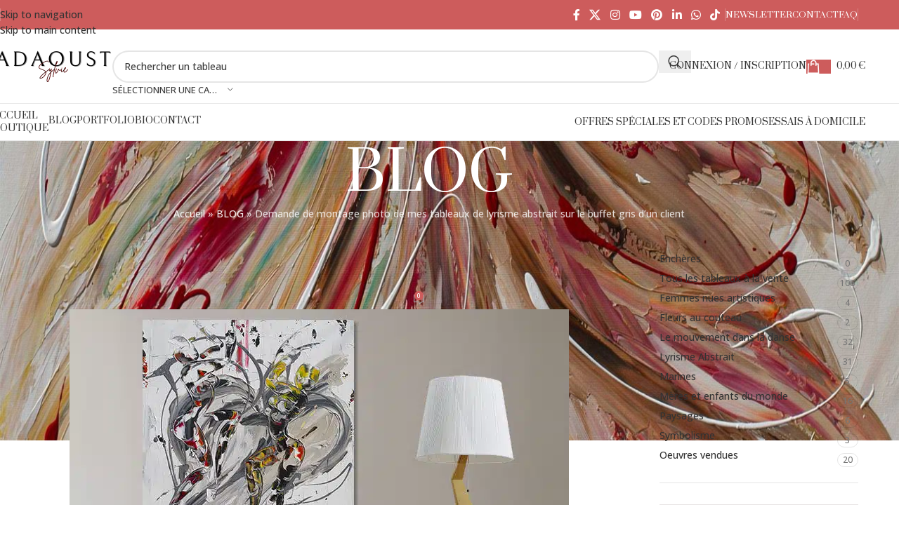

--- FILE ---
content_type: text/html; charset=UTF-8
request_url: https://adaoust.com/demande-de-montage-photo-de-mes-tableaux-de-lyrisme-abstrait-sur-le-buffet-gris-dun-client/
body_size: 34784
content:
<!DOCTYPE html>
<html lang="fr-FR">
<head>
	<meta charset="UTF-8">
	<link rel="profile" href="https://gmpg.org/xfn/11">
	<link rel="pingback" href="https://adaoust.com/xmlrpc.php">

	<meta name='robots' content='index, follow, max-image-preview:large, max-snippet:-1, max-video-preview:-1' />

	<!-- This site is optimized with the Yoast SEO plugin v26.3 - https://yoast.com/wordpress/plugins/seo/ -->
	<title>Demande de montage photo de mes tableaux de lyrisme abstrait sur le buffet gris d&#039;un client - Galerie d&#039;art atelier de l&#039;artiste peintre Sylvie Adaoust</title>
	<meta name="description" content="En tant qu&#039;artiste, il est essentiel pour moi de vous aider à visualiser comment mes œuvres peuvent s&#039;intégrer dans votre espace..." />
	<link rel="canonical" href="https://adaoust.com/demande-de-montage-photo-de-mes-tableaux-de-lyrisme-abstrait-sur-le-buffet-gris-dun-client/" />
	<meta property="og:locale" content="fr_FR" />
	<meta property="og:type" content="article" />
	<meta property="og:title" content="Demande de montage photo de mes tableaux de lyrisme abstrait sur le buffet gris d&#039;un client - Galerie d&#039;art atelier de l&#039;artiste peintre Sylvie Adaoust" />
	<meta property="og:description" content="En tant qu&#039;artiste, il est essentiel pour moi de vous aider à visualiser comment mes œuvres peuvent s&#039;intégrer dans votre espace..." />
	<meta property="og:url" content="https://adaoust.com/demande-de-montage-photo-de-mes-tableaux-de-lyrisme-abstrait-sur-le-buffet-gris-dun-client/" />
	<meta property="og:site_name" content="Galerie d&#039;art atelier de l&#039;artiste peintre Sylvie Adaoust" />
	<meta property="article:publisher" content="https://www.facebook.com/tableaux.Adaoust" />
	<meta property="article:author" content="https://www.facebook.com/tableaux.Adaoust" />
	<meta property="article:published_time" content="2023-05-23T08:14:48+00:00" />
	<meta property="article:modified_time" content="2023-08-20T13:59:32+00:00" />
	<meta property="og:image" content="https://adaoust.com/wp-content/uploads/2023/05/PART_1684691486572-711x675-1.webp" />
	<meta property="og:image:width" content="711" />
	<meta property="og:image:height" content="675" />
	<meta property="og:image:type" content="image/webp" />
	<meta name="author" content="Sylvie Adaoust" />
	<meta name="twitter:card" content="summary_large_image" />
	<meta name="twitter:creator" content="@https://x.com/adaoust_art" />
	<meta name="twitter:site" content="@adaoust_art" />
	<meta name="twitter:label1" content="Écrit par" />
	<meta name="twitter:data1" content="Sylvie Adaoust" />
	<meta name="twitter:label2" content="Durée de lecture estimée" />
	<meta name="twitter:data2" content="1 minute" />
	<script type="application/ld+json" class="yoast-schema-graph">{"@context":"https://schema.org","@graph":[{"@type":"Article","@id":"https://adaoust.com/demande-de-montage-photo-de-mes-tableaux-de-lyrisme-abstrait-sur-le-buffet-gris-dun-client/#article","isPartOf":{"@id":"https://adaoust.com/demande-de-montage-photo-de-mes-tableaux-de-lyrisme-abstrait-sur-le-buffet-gris-dun-client/"},"author":{"name":"Sylvie Adaoust","@id":"https://adaoust.com/#/schema/person/7f9f4c42f72cd208c7a980ab2920974e"},"headline":"Demande de montage photo de mes tableaux de lyrisme abstrait sur le buffet gris d&rsquo;un client","datePublished":"2023-05-23T08:14:48+00:00","dateModified":"2023-08-20T13:59:32+00:00","mainEntityOfPage":{"@id":"https://adaoust.com/demande-de-montage-photo-de-mes-tableaux-de-lyrisme-abstrait-sur-le-buffet-gris-dun-client/"},"wordCount":167,"commentCount":0,"publisher":{"@id":"https://adaoust.com/#/schema/person/7f9f4c42f72cd208c7a980ab2920974e"},"image":{"@id":"https://adaoust.com/demande-de-montage-photo-de-mes-tableaux-de-lyrisme-abstrait-sur-le-buffet-gris-dun-client/#primaryimage"},"thumbnailUrl":"https://adaoust.com/wp-content/uploads/2023/05/PART_1684691486572-711x675-1.webp","keywords":["Adaoust","Essais à domicile","Montage photo"],"articleSection":["Essais à domicile"],"inLanguage":"fr-FR","potentialAction":[{"@type":"CommentAction","name":"Comment","target":["https://adaoust.com/demande-de-montage-photo-de-mes-tableaux-de-lyrisme-abstrait-sur-le-buffet-gris-dun-client/#respond"]}]},{"@type":"WebPage","@id":"https://adaoust.com/demande-de-montage-photo-de-mes-tableaux-de-lyrisme-abstrait-sur-le-buffet-gris-dun-client/","url":"https://adaoust.com/demande-de-montage-photo-de-mes-tableaux-de-lyrisme-abstrait-sur-le-buffet-gris-dun-client/","name":"Demande de montage photo de mes tableaux de lyrisme abstrait sur le buffet gris d'un client - Galerie d&#039;art atelier de l&#039;artiste peintre Sylvie Adaoust","isPartOf":{"@id":"https://adaoust.com/#website"},"primaryImageOfPage":{"@id":"https://adaoust.com/demande-de-montage-photo-de-mes-tableaux-de-lyrisme-abstrait-sur-le-buffet-gris-dun-client/#primaryimage"},"image":{"@id":"https://adaoust.com/demande-de-montage-photo-de-mes-tableaux-de-lyrisme-abstrait-sur-le-buffet-gris-dun-client/#primaryimage"},"thumbnailUrl":"https://adaoust.com/wp-content/uploads/2023/05/PART_1684691486572-711x675-1.webp","datePublished":"2023-05-23T08:14:48+00:00","dateModified":"2023-08-20T13:59:32+00:00","description":"En tant qu'artiste, il est essentiel pour moi de vous aider à visualiser comment mes œuvres peuvent s'intégrer dans votre espace...","breadcrumb":{"@id":"https://adaoust.com/demande-de-montage-photo-de-mes-tableaux-de-lyrisme-abstrait-sur-le-buffet-gris-dun-client/#breadcrumb"},"inLanguage":"fr-FR","potentialAction":[{"@type":"ReadAction","target":["https://adaoust.com/demande-de-montage-photo-de-mes-tableaux-de-lyrisme-abstrait-sur-le-buffet-gris-dun-client/"]}]},{"@type":"ImageObject","inLanguage":"fr-FR","@id":"https://adaoust.com/demande-de-montage-photo-de-mes-tableaux-de-lyrisme-abstrait-sur-le-buffet-gris-dun-client/#primaryimage","url":"https://adaoust.com/wp-content/uploads/2023/05/PART_1684691486572-711x675-1.webp","contentUrl":"https://adaoust.com/wp-content/uploads/2023/05/PART_1684691486572-711x675-1.webp","width":711,"height":675},{"@type":"BreadcrumbList","@id":"https://adaoust.com/demande-de-montage-photo-de-mes-tableaux-de-lyrisme-abstrait-sur-le-buffet-gris-dun-client/#breadcrumb","itemListElement":[{"@type":"ListItem","position":1,"name":"Accueil","item":"https://adaoust.com/"},{"@type":"ListItem","position":2,"name":"BLOG","item":"https://adaoust.com/blog/"},{"@type":"ListItem","position":3,"name":"Demande de montage photo de mes tableaux de lyrisme abstrait sur le buffet gris d&#8217;un client"}]},{"@type":"WebSite","@id":"https://adaoust.com/#website","url":"https://adaoust.com/","name":"Artiste peintre cotée Sylvie Adaoust : Le mouvement","description":"Tableaux sur le mouvement cotés dans l&#039;Akoun des peintres et livraison offerte","publisher":{"@id":"https://adaoust.com/#/schema/person/7f9f4c42f72cd208c7a980ab2920974e"},"potentialAction":[{"@type":"SearchAction","target":{"@type":"EntryPoint","urlTemplate":"https://adaoust.com/?s={search_term_string}"},"query-input":{"@type":"PropertyValueSpecification","valueRequired":true,"valueName":"search_term_string"}}],"inLanguage":"fr-FR"},{"@type":["Person","Organization"],"@id":"https://adaoust.com/#/schema/person/7f9f4c42f72cd208c7a980ab2920974e","name":"Sylvie Adaoust","image":{"@type":"ImageObject","inLanguage":"fr-FR","@id":"https://adaoust.com/#/schema/person/image/","url":"https://adaoust.fr/wp-content/uploads/2023/06/logo-woodmart-Sylvie-Adaoust.jpg","contentUrl":"https://adaoust.fr/wp-content/uploads/2023/06/logo-woodmart-Sylvie-Adaoust.jpg","width":197,"height":350,"caption":"Sylvie Adaoust"},"logo":{"@id":"https://adaoust.com/#/schema/person/image/"},"description":"Je suis née à Toulon dans le sud de la France dans les années 60. Dès mon plus jeune âge, je me suis plongée dans le monde de l'art. Les œuvres de Salvador Dali et des impressionnistes ont façonné mes premières influences artistiques. Cependant, c'est à l'école, pendant les cours, que j'ai découvert ma véritable passion pour le dessin. À l'âge de 12 ans, j'ai commencé à esquisser des femmes aux longs cheveux au stylo-bille pendant que les professeurs donnaient leurs cours. Cela a marqué le début de mon amour pour l'art. Avec le temps, ma passion pour le dessin s'est transformée en une fascination pour la peinture au couteau. J'ai exploré cette technique avec dévouement, cherchant à capturer des émotions profondes et à créer des œuvres qui transmettent des sensations intenses. Mon parcours artistique a été façonné par ces expérimentations et ces découvertes, me guidant vers un style unique qui reflète ma vision et mon identité artistiques. Mon voyage artistique est une quête perpétuelle d'expression et de créativité. Chaque toile que je crée est imprégnée de mon histoire, de mes émotions et de mon lien profond avec l'art. C'est un honneur pour moi de partager mon travail avec le monde et d'inviter les spectateurs à découvrir l'émotion et la beauté qui habitent mes créations à travers leurs coups de coeur.","sameAs":["https://adaoust.com","https://www.facebook.com/tableaux.Adaoust","https://www.instagram.com/sylvie_adaoust/","https://www.linkedin.com/in/tableauxadaoust","https://x.com/https://x.com/adaoust_art","@Tableaux_Adaoust"],"url":"https://adaoust.com/author/1galeriecomgmail-com/"}]}</script>
	<!-- / Yoast SEO plugin. -->


<link rel='dns-prefetch' href='//fonts.googleapis.com' />
<link rel="alternate" type="application/rss+xml" title="Galerie d&#039;art atelier de l&#039;artiste peintre Sylvie Adaoust &raquo; Flux" href="https://adaoust.com/feed/" />
<link rel="alternate" type="application/rss+xml" title="Galerie d&#039;art atelier de l&#039;artiste peintre Sylvie Adaoust &raquo; Flux des commentaires" href="https://adaoust.com/comments/feed/" />
<link rel="alternate" type="application/rss+xml" title="Galerie d&#039;art atelier de l&#039;artiste peintre Sylvie Adaoust &raquo; Demande de montage photo de mes tableaux de lyrisme abstrait sur le buffet gris d&rsquo;un client Flux des commentaires" href="https://adaoust.com/demande-de-montage-photo-de-mes-tableaux-de-lyrisme-abstrait-sur-le-buffet-gris-dun-client/feed/" />
<link rel="alternate" title="oEmbed (JSON)" type="application/json+oembed" href="https://adaoust.com/wp-json/oembed/1.0/embed?url=https%3A%2F%2Fadaoust.com%2Fdemande-de-montage-photo-de-mes-tableaux-de-lyrisme-abstrait-sur-le-buffet-gris-dun-client%2F" />
<link rel="alternate" title="oEmbed (XML)" type="text/xml+oembed" href="https://adaoust.com/wp-json/oembed/1.0/embed?url=https%3A%2F%2Fadaoust.com%2Fdemande-de-montage-photo-de-mes-tableaux-de-lyrisme-abstrait-sur-le-buffet-gris-dun-client%2F&#038;format=xml" />
<style id='wp-img-auto-sizes-contain-inline-css' type='text/css'>
img:is([sizes=auto i],[sizes^="auto," i]){contain-intrinsic-size:3000px 1500px}
/*# sourceURL=wp-img-auto-sizes-contain-inline-css */
</style>

<link rel='stylesheet' id='wp-block-library-css' href='https://adaoust.com/wp-includes/css/dist/block-library/style.min.css?ver=6.9' type='text/css' media='all' />
<style id='global-styles-inline-css' type='text/css'>
:root{--wp--preset--aspect-ratio--square: 1;--wp--preset--aspect-ratio--4-3: 4/3;--wp--preset--aspect-ratio--3-4: 3/4;--wp--preset--aspect-ratio--3-2: 3/2;--wp--preset--aspect-ratio--2-3: 2/3;--wp--preset--aspect-ratio--16-9: 16/9;--wp--preset--aspect-ratio--9-16: 9/16;--wp--preset--color--black: #000000;--wp--preset--color--cyan-bluish-gray: #abb8c3;--wp--preset--color--white: #ffffff;--wp--preset--color--pale-pink: #f78da7;--wp--preset--color--vivid-red: #cf2e2e;--wp--preset--color--luminous-vivid-orange: #ff6900;--wp--preset--color--luminous-vivid-amber: #fcb900;--wp--preset--color--light-green-cyan: #7bdcb5;--wp--preset--color--vivid-green-cyan: #00d084;--wp--preset--color--pale-cyan-blue: #8ed1fc;--wp--preset--color--vivid-cyan-blue: #0693e3;--wp--preset--color--vivid-purple: #9b51e0;--wp--preset--gradient--vivid-cyan-blue-to-vivid-purple: linear-gradient(135deg,rgb(6,147,227) 0%,rgb(155,81,224) 100%);--wp--preset--gradient--light-green-cyan-to-vivid-green-cyan: linear-gradient(135deg,rgb(122,220,180) 0%,rgb(0,208,130) 100%);--wp--preset--gradient--luminous-vivid-amber-to-luminous-vivid-orange: linear-gradient(135deg,rgb(252,185,0) 0%,rgb(255,105,0) 100%);--wp--preset--gradient--luminous-vivid-orange-to-vivid-red: linear-gradient(135deg,rgb(255,105,0) 0%,rgb(207,46,46) 100%);--wp--preset--gradient--very-light-gray-to-cyan-bluish-gray: linear-gradient(135deg,rgb(238,238,238) 0%,rgb(169,184,195) 100%);--wp--preset--gradient--cool-to-warm-spectrum: linear-gradient(135deg,rgb(74,234,220) 0%,rgb(151,120,209) 20%,rgb(207,42,186) 40%,rgb(238,44,130) 60%,rgb(251,105,98) 80%,rgb(254,248,76) 100%);--wp--preset--gradient--blush-light-purple: linear-gradient(135deg,rgb(255,206,236) 0%,rgb(152,150,240) 100%);--wp--preset--gradient--blush-bordeaux: linear-gradient(135deg,rgb(254,205,165) 0%,rgb(254,45,45) 50%,rgb(107,0,62) 100%);--wp--preset--gradient--luminous-dusk: linear-gradient(135deg,rgb(255,203,112) 0%,rgb(199,81,192) 50%,rgb(65,88,208) 100%);--wp--preset--gradient--pale-ocean: linear-gradient(135deg,rgb(255,245,203) 0%,rgb(182,227,212) 50%,rgb(51,167,181) 100%);--wp--preset--gradient--electric-grass: linear-gradient(135deg,rgb(202,248,128) 0%,rgb(113,206,126) 100%);--wp--preset--gradient--midnight: linear-gradient(135deg,rgb(2,3,129) 0%,rgb(40,116,252) 100%);--wp--preset--font-size--small: 13px;--wp--preset--font-size--medium: 20px;--wp--preset--font-size--large: 36px;--wp--preset--font-size--x-large: 42px;--wp--preset--spacing--20: 0.44rem;--wp--preset--spacing--30: 0.67rem;--wp--preset--spacing--40: 1rem;--wp--preset--spacing--50: 1.5rem;--wp--preset--spacing--60: 2.25rem;--wp--preset--spacing--70: 3.38rem;--wp--preset--spacing--80: 5.06rem;--wp--preset--shadow--natural: 6px 6px 9px rgba(0, 0, 0, 0.2);--wp--preset--shadow--deep: 12px 12px 50px rgba(0, 0, 0, 0.4);--wp--preset--shadow--sharp: 6px 6px 0px rgba(0, 0, 0, 0.2);--wp--preset--shadow--outlined: 6px 6px 0px -3px rgb(255, 255, 255), 6px 6px rgb(0, 0, 0);--wp--preset--shadow--crisp: 6px 6px 0px rgb(0, 0, 0);}:where(body) { margin: 0; }.wp-site-blocks > .alignleft { float: left; margin-right: 2em; }.wp-site-blocks > .alignright { float: right; margin-left: 2em; }.wp-site-blocks > .aligncenter { justify-content: center; margin-left: auto; margin-right: auto; }:where(.is-layout-flex){gap: 0.5em;}:where(.is-layout-grid){gap: 0.5em;}.is-layout-flow > .alignleft{float: left;margin-inline-start: 0;margin-inline-end: 2em;}.is-layout-flow > .alignright{float: right;margin-inline-start: 2em;margin-inline-end: 0;}.is-layout-flow > .aligncenter{margin-left: auto !important;margin-right: auto !important;}.is-layout-constrained > .alignleft{float: left;margin-inline-start: 0;margin-inline-end: 2em;}.is-layout-constrained > .alignright{float: right;margin-inline-start: 2em;margin-inline-end: 0;}.is-layout-constrained > .aligncenter{margin-left: auto !important;margin-right: auto !important;}.is-layout-constrained > :where(:not(.alignleft):not(.alignright):not(.alignfull)){margin-left: auto !important;margin-right: auto !important;}body .is-layout-flex{display: flex;}.is-layout-flex{flex-wrap: wrap;align-items: center;}.is-layout-flex > :is(*, div){margin: 0;}body .is-layout-grid{display: grid;}.is-layout-grid > :is(*, div){margin: 0;}body{padding-top: 0px;padding-right: 0px;padding-bottom: 0px;padding-left: 0px;}a:where(:not(.wp-element-button)){text-decoration: none;}:root :where(.wp-element-button, .wp-block-button__link){background-color: #32373c;border-width: 0;color: #fff;font-family: inherit;font-size: inherit;font-style: inherit;font-weight: inherit;letter-spacing: inherit;line-height: inherit;padding-top: calc(0.667em + 2px);padding-right: calc(1.333em + 2px);padding-bottom: calc(0.667em + 2px);padding-left: calc(1.333em + 2px);text-decoration: none;text-transform: inherit;}.has-black-color{color: var(--wp--preset--color--black) !important;}.has-cyan-bluish-gray-color{color: var(--wp--preset--color--cyan-bluish-gray) !important;}.has-white-color{color: var(--wp--preset--color--white) !important;}.has-pale-pink-color{color: var(--wp--preset--color--pale-pink) !important;}.has-vivid-red-color{color: var(--wp--preset--color--vivid-red) !important;}.has-luminous-vivid-orange-color{color: var(--wp--preset--color--luminous-vivid-orange) !important;}.has-luminous-vivid-amber-color{color: var(--wp--preset--color--luminous-vivid-amber) !important;}.has-light-green-cyan-color{color: var(--wp--preset--color--light-green-cyan) !important;}.has-vivid-green-cyan-color{color: var(--wp--preset--color--vivid-green-cyan) !important;}.has-pale-cyan-blue-color{color: var(--wp--preset--color--pale-cyan-blue) !important;}.has-vivid-cyan-blue-color{color: var(--wp--preset--color--vivid-cyan-blue) !important;}.has-vivid-purple-color{color: var(--wp--preset--color--vivid-purple) !important;}.has-black-background-color{background-color: var(--wp--preset--color--black) !important;}.has-cyan-bluish-gray-background-color{background-color: var(--wp--preset--color--cyan-bluish-gray) !important;}.has-white-background-color{background-color: var(--wp--preset--color--white) !important;}.has-pale-pink-background-color{background-color: var(--wp--preset--color--pale-pink) !important;}.has-vivid-red-background-color{background-color: var(--wp--preset--color--vivid-red) !important;}.has-luminous-vivid-orange-background-color{background-color: var(--wp--preset--color--luminous-vivid-orange) !important;}.has-luminous-vivid-amber-background-color{background-color: var(--wp--preset--color--luminous-vivid-amber) !important;}.has-light-green-cyan-background-color{background-color: var(--wp--preset--color--light-green-cyan) !important;}.has-vivid-green-cyan-background-color{background-color: var(--wp--preset--color--vivid-green-cyan) !important;}.has-pale-cyan-blue-background-color{background-color: var(--wp--preset--color--pale-cyan-blue) !important;}.has-vivid-cyan-blue-background-color{background-color: var(--wp--preset--color--vivid-cyan-blue) !important;}.has-vivid-purple-background-color{background-color: var(--wp--preset--color--vivid-purple) !important;}.has-black-border-color{border-color: var(--wp--preset--color--black) !important;}.has-cyan-bluish-gray-border-color{border-color: var(--wp--preset--color--cyan-bluish-gray) !important;}.has-white-border-color{border-color: var(--wp--preset--color--white) !important;}.has-pale-pink-border-color{border-color: var(--wp--preset--color--pale-pink) !important;}.has-vivid-red-border-color{border-color: var(--wp--preset--color--vivid-red) !important;}.has-luminous-vivid-orange-border-color{border-color: var(--wp--preset--color--luminous-vivid-orange) !important;}.has-luminous-vivid-amber-border-color{border-color: var(--wp--preset--color--luminous-vivid-amber) !important;}.has-light-green-cyan-border-color{border-color: var(--wp--preset--color--light-green-cyan) !important;}.has-vivid-green-cyan-border-color{border-color: var(--wp--preset--color--vivid-green-cyan) !important;}.has-pale-cyan-blue-border-color{border-color: var(--wp--preset--color--pale-cyan-blue) !important;}.has-vivid-cyan-blue-border-color{border-color: var(--wp--preset--color--vivid-cyan-blue) !important;}.has-vivid-purple-border-color{border-color: var(--wp--preset--color--vivid-purple) !important;}.has-vivid-cyan-blue-to-vivid-purple-gradient-background{background: var(--wp--preset--gradient--vivid-cyan-blue-to-vivid-purple) !important;}.has-light-green-cyan-to-vivid-green-cyan-gradient-background{background: var(--wp--preset--gradient--light-green-cyan-to-vivid-green-cyan) !important;}.has-luminous-vivid-amber-to-luminous-vivid-orange-gradient-background{background: var(--wp--preset--gradient--luminous-vivid-amber-to-luminous-vivid-orange) !important;}.has-luminous-vivid-orange-to-vivid-red-gradient-background{background: var(--wp--preset--gradient--luminous-vivid-orange-to-vivid-red) !important;}.has-very-light-gray-to-cyan-bluish-gray-gradient-background{background: var(--wp--preset--gradient--very-light-gray-to-cyan-bluish-gray) !important;}.has-cool-to-warm-spectrum-gradient-background{background: var(--wp--preset--gradient--cool-to-warm-spectrum) !important;}.has-blush-light-purple-gradient-background{background: var(--wp--preset--gradient--blush-light-purple) !important;}.has-blush-bordeaux-gradient-background{background: var(--wp--preset--gradient--blush-bordeaux) !important;}.has-luminous-dusk-gradient-background{background: var(--wp--preset--gradient--luminous-dusk) !important;}.has-pale-ocean-gradient-background{background: var(--wp--preset--gradient--pale-ocean) !important;}.has-electric-grass-gradient-background{background: var(--wp--preset--gradient--electric-grass) !important;}.has-midnight-gradient-background{background: var(--wp--preset--gradient--midnight) !important;}.has-small-font-size{font-size: var(--wp--preset--font-size--small) !important;}.has-medium-font-size{font-size: var(--wp--preset--font-size--medium) !important;}.has-large-font-size{font-size: var(--wp--preset--font-size--large) !important;}.has-x-large-font-size{font-size: var(--wp--preset--font-size--x-large) !important;}
:where(.wp-block-post-template.is-layout-flex){gap: 1.25em;}:where(.wp-block-post-template.is-layout-grid){gap: 1.25em;}
:where(.wp-block-term-template.is-layout-flex){gap: 1.25em;}:where(.wp-block-term-template.is-layout-grid){gap: 1.25em;}
:where(.wp-block-columns.is-layout-flex){gap: 2em;}:where(.wp-block-columns.is-layout-grid){gap: 2em;}
:root :where(.wp-block-pullquote){font-size: 1.5em;line-height: 1.6;}
/*# sourceURL=global-styles-inline-css */
</style>
<style id='woocommerce-inline-inline-css' type='text/css'>
.woocommerce form .form-row .required { visibility: visible; }
/*# sourceURL=woocommerce-inline-inline-css */
</style>
<link rel='stylesheet' id='elementor-frontend-css' href='https://adaoust.com/wp-content/plugins/elementor/assets/css/frontend.min.css?ver=3.34.2' type='text/css' media='all' />
<link rel='stylesheet' id='widget-form-css' href='https://adaoust.com/wp-content/plugins/elementor-pro/assets/css/widget-form.min.css?ver=3.34.1' type='text/css' media='all' />
<link rel='stylesheet' id='e-popup-css' href='https://adaoust.com/wp-content/plugins/elementor-pro/assets/css/conditionals/popup.min.css?ver=3.34.1' type='text/css' media='all' />
<link rel='stylesheet' id='elementor-post-28835-css' href='https://adaoust.com/wp-content/uploads/elementor/css/post-28835.css?ver=1768958764' type='text/css' media='all' />
<link rel='stylesheet' id='elementor-post-61323-css' href='https://adaoust.com/wp-content/uploads/elementor/css/post-61323.css?ver=1768958764' type='text/css' media='all' />
<link rel='stylesheet' id='wd-style-base-css' href='https://adaoust.com/wp-content/themes/woodmart/css/parts/base.min.css?ver=8.3.4' type='text/css' media='all' />
<link rel='stylesheet' id='wd-helpers-wpb-elem-css' href='https://adaoust.com/wp-content/themes/woodmart/css/parts/helpers-wpb-elem.min.css?ver=8.3.4' type='text/css' media='all' />
<link rel='stylesheet' id='wd-woo-payments-css' href='https://adaoust.com/wp-content/themes/woodmart/css/parts/int-woo-payments.min.css?ver=8.3.4' type='text/css' media='all' />
<link rel='stylesheet' id='wd-elementor-base-css' href='https://adaoust.com/wp-content/themes/woodmart/css/parts/int-elem-base.min.css?ver=8.3.4' type='text/css' media='all' />
<link rel='stylesheet' id='wd-elementor-pro-base-css' href='https://adaoust.com/wp-content/themes/woodmart/css/parts/int-elementor-pro.min.css?ver=8.3.4' type='text/css' media='all' />
<link rel='stylesheet' id='wd-int-wordfence-css' href='https://adaoust.com/wp-content/themes/woodmart/css/parts/int-wordfence.min.css?ver=8.3.4' type='text/css' media='all' />
<link rel='stylesheet' id='wd-woocommerce-base-css' href='https://adaoust.com/wp-content/themes/woodmart/css/parts/woocommerce-base.min.css?ver=8.3.4' type='text/css' media='all' />
<link rel='stylesheet' id='wd-mod-star-rating-css' href='https://adaoust.com/wp-content/themes/woodmart/css/parts/mod-star-rating.min.css?ver=8.3.4' type='text/css' media='all' />
<link rel='stylesheet' id='wd-woocommerce-block-notices-css' href='https://adaoust.com/wp-content/themes/woodmart/css/parts/woo-mod-block-notices.min.css?ver=8.3.4' type='text/css' media='all' />
<link rel='stylesheet' id='wd-woo-opt-free-progress-bar-css' href='https://adaoust.com/wp-content/themes/woodmart/css/parts/woo-opt-free-progress-bar.min.css?ver=8.3.4' type='text/css' media='all' />
<link rel='stylesheet' id='wd-woo-mod-progress-bar-css' href='https://adaoust.com/wp-content/themes/woodmart/css/parts/woo-mod-progress-bar.min.css?ver=8.3.4' type='text/css' media='all' />
<link rel='stylesheet' id='wd-woo-mod-shop-attributes-css' href='https://adaoust.com/wp-content/themes/woodmart/css/parts/woo-mod-shop-attributes.min.css?ver=8.3.4' type='text/css' media='all' />
<link rel='stylesheet' id='wd-wp-blocks-css' href='https://adaoust.com/wp-content/themes/woodmart/css/parts/wp-blocks.min.css?ver=8.3.4' type='text/css' media='all' />
<link rel='stylesheet' id='wd-bottom-toolbar-css' href='https://adaoust.com/wp-content/themes/woodmart/css/parts/opt-bottom-toolbar.min.css?ver=8.3.4' type='text/css' media='all' />
<link rel='stylesheet' id='wd-mod-tools-css' href='https://adaoust.com/wp-content/themes/woodmart/css/parts/mod-tools.min.css?ver=8.3.4' type='text/css' media='all' />
<link rel='stylesheet' id='wd-header-elements-base-css' href='https://adaoust.com/wp-content/themes/woodmart/css/parts/header-el-base.min.css?ver=8.3.4' type='text/css' media='all' />
<link rel='stylesheet' id='wd-mod-sticky-sidebar-opener-css' href='https://adaoust.com/wp-content/themes/woodmart/css/parts/mod-sticky-sidebar-opener.min.css?ver=8.3.4' type='text/css' media='all' />
<link rel='stylesheet' id='wd-header-cart-side-css' href='https://adaoust.com/wp-content/themes/woodmart/css/parts/header-el-cart-side.min.css?ver=8.3.4' type='text/css' media='all' />
<link rel='stylesheet' id='wd-header-cart-css' href='https://adaoust.com/wp-content/themes/woodmart/css/parts/header-el-cart.min.css?ver=8.3.4' type='text/css' media='all' />
<link rel='stylesheet' id='wd-header-my-account-css' href='https://adaoust.com/wp-content/themes/woodmart/css/parts/header-el-my-account.min.css?ver=8.3.4' type='text/css' media='all' />
<link rel='stylesheet' id='wd-section-title-css' href='https://adaoust.com/wp-content/themes/woodmart/css/parts/el-section-title.min.css?ver=8.3.4' type='text/css' media='all' />
<link rel='stylesheet' id='xts-google-fonts-css' href='https://fonts.googleapis.com/css?family=Open+Sans%3A400%2C600%2C500%7CPrata%3A400&#038;ver=8.3.4' type='text/css' media='all' />
<link rel='stylesheet' id='elementor-gf-local-roboto-css' href='https://adaoust.com/wp-content/uploads/elementor/google-fonts/css/roboto.css?ver=1742261181' type='text/css' media='all' />
<link rel='stylesheet' id='elementor-gf-local-robotoslab-css' href='https://adaoust.com/wp-content/uploads/elementor/google-fonts/css/robotoslab.css?ver=1742261184' type='text/css' media='all' />
<script type="text/javascript" src="https://adaoust.com/wp-includes/js/jquery/jquery.min.js?ver=3.7.1" id="jquery-core-js"></script>
<script type="text/javascript" src="https://adaoust.com/wp-includes/js/jquery/jquery-migrate.min.js?ver=3.4.1" id="jquery-migrate-js"></script>
<script type="text/javascript" src="https://adaoust.com/wp-content/plugins/woocommerce/assets/js/jquery-blockui/jquery.blockUI.min.js?ver=2.7.0-wc.10.3.7" id="wc-jquery-blockui-js" defer="defer" data-wp-strategy="defer"></script>
<script type="text/javascript" id="wc-add-to-cart-js-extra">
/* <![CDATA[ */
var wc_add_to_cart_params = {"ajax_url":"/wp-admin/admin-ajax.php","wc_ajax_url":"/?wc-ajax=%%endpoint%%","i18n_view_cart":"Voir le panier","cart_url":"https://adaoust.com/panier/","is_cart":"","cart_redirect_after_add":"no"};
//# sourceURL=wc-add-to-cart-js-extra
/* ]]> */
</script>
<script type="text/javascript" src="https://adaoust.com/wp-content/plugins/woocommerce/assets/js/frontend/add-to-cart.min.js?ver=10.3.7" id="wc-add-to-cart-js" defer="defer" data-wp-strategy="defer"></script>
<script type="text/javascript" src="https://adaoust.com/wp-content/plugins/woocommerce/assets/js/js-cookie/js.cookie.min.js?ver=2.1.4-wc.10.3.7" id="wc-js-cookie-js" defer="defer" data-wp-strategy="defer"></script>
<script type="text/javascript" id="woocommerce-js-extra">
/* <![CDATA[ */
var woocommerce_params = {"ajax_url":"/wp-admin/admin-ajax.php","wc_ajax_url":"/?wc-ajax=%%endpoint%%","i18n_password_show":"Afficher le mot de passe","i18n_password_hide":"Masquer le mot de passe"};
//# sourceURL=woocommerce-js-extra
/* ]]> */
</script>
<script type="text/javascript" src="https://adaoust.com/wp-content/plugins/woocommerce/assets/js/frontend/woocommerce.min.js?ver=10.3.7" id="woocommerce-js" defer="defer" data-wp-strategy="defer"></script>
<script type="text/javascript" id="WCPAY_ASSETS-js-extra">
/* <![CDATA[ */
var wcpayAssets = {"url":"https://adaoust.com/wp-content/plugins/woocommerce-payments/dist/"};
//# sourceURL=WCPAY_ASSETS-js-extra
/* ]]> */
</script>
<script type="text/javascript" src="https://adaoust.com/wp-content/themes/woodmart/js/libs/device.min.js?ver=8.3.4" id="wd-device-library-js"></script>
<script type="text/javascript" src="https://adaoust.com/wp-content/themes/woodmart/js/scripts/global/scrollBar.min.js?ver=8.3.4" id="wd-scrollbar-js"></script>
<link rel="https://api.w.org/" href="https://adaoust.com/wp-json/" /><link rel="alternate" title="JSON" type="application/json" href="https://adaoust.com/wp-json/wp/v2/posts/59717" /><link rel="EditURI" type="application/rsd+xml" title="RSD" href="https://adaoust.com/xmlrpc.php?rsd" />
<meta name="generator" content="WordPress 6.9" />
<meta name="generator" content="WooCommerce 10.3.7" />
<link rel='shortlink' href='https://adaoust.com/?p=59717' />
					<meta name="viewport" content="width=device-width, initial-scale=1.0, maximum-scale=1.0, user-scalable=no">
										<noscript><style>.woocommerce-product-gallery{ opacity: 1 !important; }</style></noscript>
	<meta name="generator" content="Elementor 3.34.2; features: e_font_icon_svg, additional_custom_breakpoints; settings: css_print_method-external, google_font-enabled, font_display-swap">
<style>
/* Style forcé pour le tarif ACF dans la loop */
.tarif-acf {
  background-color: #fce9c2 !important;
  color: #4b3000 !important;
  font-weight: bold !important;
  font-size: 15px !important;
  border-radius: 8px !important;
  padding: 6px 12px !important;
  display: inline-block !important;
  box-shadow: 0 0 5px rgba(0,0,0,0.1) !important;
  font-family: 'Cormorant Garamond', serif !important;
}
</style>
			<style>
				.e-con.e-parent:nth-of-type(n+4):not(.e-lazyloaded):not(.e-no-lazyload),
				.e-con.e-parent:nth-of-type(n+4):not(.e-lazyloaded):not(.e-no-lazyload) * {
					background-image: none !important;
				}
				@media screen and (max-height: 1024px) {
					.e-con.e-parent:nth-of-type(n+3):not(.e-lazyloaded):not(.e-no-lazyload),
					.e-con.e-parent:nth-of-type(n+3):not(.e-lazyloaded):not(.e-no-lazyload) * {
						background-image: none !important;
					}
				}
				@media screen and (max-height: 640px) {
					.e-con.e-parent:nth-of-type(n+2):not(.e-lazyloaded):not(.e-no-lazyload),
					.e-con.e-parent:nth-of-type(n+2):not(.e-lazyloaded):not(.e-no-lazyload) * {
						background-image: none !important;
					}
				}
			</style>
			<link rel="icon" href="https://adaoust.com/wp-content/uploads/2023/06/cropped-icone-adaoust-32x32.jpg" sizes="32x32" />
<link rel="icon" href="https://adaoust.com/wp-content/uploads/2023/06/cropped-icone-adaoust-192x192.jpg" sizes="192x192" />
<link rel="apple-touch-icon" href="https://adaoust.com/wp-content/uploads/2023/06/cropped-icone-adaoust-180x180.jpg" />
<meta name="msapplication-TileImage" content="https://adaoust.com/wp-content/uploads/2023/06/cropped-icone-adaoust-270x270.jpg" />
<style>
		
		</style>			<style id="wd-style-header_153799-css" data-type="wd-style-header_153799">
				:root{
	--wd-top-bar-h: 42px;
	--wd-top-bar-sm-h: 38px;
	--wd-top-bar-sticky-h: .00001px;
	--wd-top-bar-brd-w: .00001px;

	--wd-header-general-h: 105px;
	--wd-header-general-sm-h: 60px;
	--wd-header-general-sticky-h: .00001px;
	--wd-header-general-brd-w: 1px;

	--wd-header-bottom-h: 52px;
	--wd-header-bottom-sm-h: .00001px;
	--wd-header-bottom-sticky-h: .00001px;
	--wd-header-bottom-brd-w: 1px;

	--wd-header-clone-h: 60px;

	--wd-header-brd-w: calc(var(--wd-top-bar-brd-w) + var(--wd-header-general-brd-w) + var(--wd-header-bottom-brd-w));
	--wd-header-h: calc(var(--wd-top-bar-h) + var(--wd-header-general-h) + var(--wd-header-bottom-h) + var(--wd-header-brd-w));
	--wd-header-sticky-h: calc(var(--wd-top-bar-sticky-h) + var(--wd-header-general-sticky-h) + var(--wd-header-bottom-sticky-h) + var(--wd-header-clone-h) + var(--wd-header-brd-w));
	--wd-header-sm-h: calc(var(--wd-top-bar-sm-h) + var(--wd-header-general-sm-h) + var(--wd-header-bottom-sm-h) + var(--wd-header-brd-w));
}

.whb-top-bar .wd-dropdown {
	margin-top: 0px;
}

.whb-top-bar .wd-dropdown:after {
	height: 11px;
}




:root:has(.whb-general-header.whb-border-boxed) {
	--wd-header-general-brd-w: .00001px;
}

@media (max-width: 1024px) {
:root:has(.whb-general-header.whb-hidden-mobile) {
	--wd-header-general-brd-w: .00001px;
}
}

:root:has(.whb-header-bottom.whb-border-boxed) {
	--wd-header-bottom-brd-w: .00001px;
}

@media (max-width: 1024px) {
:root:has(.whb-header-bottom.whb-hidden-mobile) {
	--wd-header-bottom-brd-w: .00001px;
}
}

.whb-header-bottom .wd-dropdown {
	margin-top: 5px;
}

.whb-header-bottom .wd-dropdown:after {
	height: 16px;
}


.whb-clone.whb-sticked .wd-dropdown:not(.sub-sub-menu) {
	margin-top: 9px;
}

.whb-clone.whb-sticked .wd-dropdown:not(.sub-sub-menu):after {
	height: 20px;
}

		
.whb-top-bar {
	background-color: rgba(205, 92, 92, 1);
}

.whb-9x1ytaxq7aphtb3npidp {
	--wd-form-brd-radius: 35px;
}
.whb-9x1ytaxq7aphtb3npidp form.searchform {
	--wd-form-height: 46px;
}
.whb-row .whb-nedhm962r512y1xz9j06.wd-tools-element .wd-tools-inner, .whb-row .whb-nedhm962r512y1xz9j06.wd-tools-element > a > .wd-tools-icon {
	color: rgba(255, 255, 255, 1);
	background-color: rgba(205, 92, 92, 1);
}
.whb-row .whb-nedhm962r512y1xz9j06.wd-tools-element:hover .wd-tools-inner, .whb-row .whb-nedhm962r512y1xz9j06.wd-tools-element:hover > a > .wd-tools-icon {
	background-color: rgba(194, 62, 62, 1);
}
.whb-general-header {
	border-color: rgba(232, 232, 232, 1);border-bottom-width: 1px;border-bottom-style: solid;
}

.whb-header-bottom {
	border-color: rgba(232, 232, 232, 1);border-bottom-width: 1px;border-bottom-style: solid;
}
			</style>
						<style id="wd-style-theme_settings_default-css" data-type="wd-style-theme_settings_default">
				@font-face {
	font-weight: normal;
	font-style: normal;
	font-family: "woodmart-font";
	src: url("//adaoust.com/wp-content/themes/woodmart/fonts/woodmart-font-1-400.woff2?v=8.3.4") format("woff2");
}

@font-face {
	font-family: "star";
	font-weight: 400;
	font-style: normal;
	src: url("//adaoust.com/wp-content/plugins/woocommerce/assets/fonts/star.eot?#iefix") format("embedded-opentype"), url("//adaoust.com/wp-content/plugins/woocommerce/assets/fonts/star.woff") format("woff"), url("//adaoust.com/wp-content/plugins/woocommerce/assets/fonts/star.ttf") format("truetype"), url("//adaoust.com/wp-content/plugins/woocommerce/assets/fonts/star.svg#star") format("svg");
}

@font-face {
	font-family: "WooCommerce";
	font-weight: 400;
	font-style: normal;
	src: url("//adaoust.com/wp-content/plugins/woocommerce/assets/fonts/WooCommerce.eot?#iefix") format("embedded-opentype"), url("//adaoust.com/wp-content/plugins/woocommerce/assets/fonts/WooCommerce.woff") format("woff"), url("//adaoust.com/wp-content/plugins/woocommerce/assets/fonts/WooCommerce.ttf") format("truetype"), url("//adaoust.com/wp-content/plugins/woocommerce/assets/fonts/WooCommerce.svg#WooCommerce") format("svg");
}

:root {
	--wd-text-font: "Open Sans", Arial, Helvetica, sans-serif;
	--wd-text-font-weight: 500;
	--wd-text-color: rgb(61,61,61);
	--wd-text-font-size: 14px;
	--wd-title-font: "Prata", Arial, Helvetica, sans-serif;
	--wd-title-font-weight: 400;
	--wd-title-color: #242424;
	--wd-entities-title-font: "Prata", Arial, Helvetica, sans-serif;
	--wd-entities-title-font-weight: 400;
	--wd-entities-title-color: #333333;
	--wd-entities-title-color-hover: rgb(51 51 51 / 65%);
	--wd-alternative-font: "Open Sans", Arial, Helvetica, sans-serif;
	--wd-widget-title-font: "Prata", Arial, Helvetica, sans-serif;
	--wd-widget-title-font-weight: 400;
	--wd-widget-title-transform: uppercase;
	--wd-widget-title-color: #333;
	--wd-widget-title-font-size: 16px;
	--wd-header-el-font: "Prata", Arial, Helvetica, sans-serif;
	--wd-header-el-font-weight: 400;
	--wd-header-el-transform: uppercase;
	--wd-header-el-font-size: 13px;
	--wd-otl-style: dotted;
	--wd-otl-width: 2px;
	--wd-primary-color: rgb(205,92,92);
	--wd-alternative-color: rgb(234,93,0);
	--btn-default-bgcolor: rgb(205,92,92);
	--btn-default-bgcolor-hover: #efefef;
	--btn-accented-bgcolor: rgb(205,92,92);
	--btn-accented-bgcolor-hover: rgb(237,237,237);
	--wd-form-brd-width: 2px;
	--notices-success-bg: rgb(221,153,51);
	--notices-success-color: #fff;
	--notices-warning-bg: #E0B252;
	--notices-warning-color: #fff;
	--wd-link-color: #333333;
	--wd-link-color-hover: #242424;
}
.wd-age-verify-wrap {
	--wd-popup-width: 500px;
}
.wd-popup.wd-promo-popup {
	background-color: #111111;
	background-image: url(https://adaoust.com/wp-content/uploads/2021/08/promo-popup.jpg);
	background-repeat: no-repeat;
	background-size: cover;
	background-position: center center;
}
.wd-promo-popup-wrap {
	--wd-popup-width: 800px;
}
:is(.woodmart-woocommerce-layered-nav, .wd-product-category-filter) .wd-scroll-content {
	max-height: 223px;
}
.wd-page-title .wd-page-title-bg img {
	object-fit: cover;
	object-position: center center;
}
.wd-footer {
	background-color: #ffffff;
	background-image: none;
}
html .wd-page-content .wd-product .product-wrapper .wd-entities-title {
	font-weight: 700;
}
html .wd-product .price, html .wd-product .price > .amount, html .wd-product .price ins > .amount {
	font-weight: 700;
	font-size: 18px;
}
.mfp-wrap.wd-popup-quick-view-wrap {
	--wd-popup-width: 920px;
}

@media (max-width: 1024px) {
	html .wd-product .price, html .wd-product .price > .amount, html .wd-product .price ins > .amount {
		font-size: 18px;
	}

}

@media (max-width: 768.98px) {
	html .wd-page-content .wd-product .product-wrapper .wd-entities-title {
		font-size: 15px;
	}
	html .wd-product .price, html .wd-product .price > .amount, html .wd-product .price ins > .amount {
		font-size: 15px;
	}

}
:root{
--wd-container-w: 1222px;
--wd-form-brd-radius: 0px;
--btn-default-color: #fff;
--btn-default-color-hover: #333;
--btn-accented-color: #fff;
--btn-accented-color-hover: #333;
--btn-default-brd-radius: 35px;
--btn-default-box-shadow: none;
--btn-default-box-shadow-hover: none;
--btn-accented-brd-radius: 35px;
--btn-accented-box-shadow: none;
--btn-accented-box-shadow-hover: none;
--wd-brd-radius: 0px;
}

@media (min-width: 1222px) {
section.elementor-section.wd-section-stretch > .elementor-container {
margin-left: auto;
margin-right: auto;
}
}


.wd-page-title {
background-color: #0a0a0a;
}

			</style>
			</head>

<body class="wp-singular post-template-default single single-post postid-59717 single-format-standard wp-theme-woodmart theme-woodmart woocommerce-no-js wrapper-full-width  categories-accordion-on woodmart-ajax-shop-on sticky-toolbar-on elementor-default elementor-kit-28835 elementor-page elementor-page-59717">
			<script type="text/javascript" id="wd-flicker-fix">// Flicker fix.</script>		<div class="wd-skip-links">
								<a href="#menu-main-navigation" class="wd-skip-navigation btn">
						Skip to navigation					</a>
								<a href="#main-content" class="wd-skip-content btn">
				Skip to main content			</a>
		</div>
			
	
	<div class="wd-page-wrapper website-wrapper">
									<header class="whb-header whb-header_153799 whb-sticky-shadow whb-scroll-slide whb-sticky-clone whb-hide-on-scroll">
								<link rel="stylesheet" id="wd-header-base-css" href="https://adaoust.com/wp-content/themes/woodmart/css/parts/header-base.min.css?ver=8.3.4" type="text/css" media="all" /> 			<div class="whb-main-header">
	
<div class="whb-row whb-top-bar whb-not-sticky-row whb-with-bg whb-without-border whb-color-light whb-flex-flex-middle">
	<div class="container">
		<div class="whb-flex-row whb-top-bar-inner">
			<div class="whb-column whb-col-left whb-column5 whb-visible-lg">
	<div class="wd-header-divider wd-full-height whb-cgdxh1kmxz65tg19q0o8"></div>
</div>
<div class="whb-column whb-col-center whb-column6 whb-visible-lg whb-empty-column">
	</div>
<div class="whb-column whb-col-right whb-column7 whb-visible-lg">
				<link rel="stylesheet" id="wd-social-icons-css" href="https://adaoust.com/wp-content/themes/woodmart/css/parts/el-social-icons.min.css?ver=8.3.4" type="text/css" media="all" /> 						<div
						class=" wd-social-icons wd-style-default social-follow wd-shape-circle  whb-43k0qayz7gg36f2jmmhk color-scheme-light text-center">
				
				
									<a rel="noopener noreferrer nofollow" href="https://www.facebook.com/tableaux.Adaoust" target="_blank" class=" wd-social-icon social-facebook" aria-label="Facebook social link">
						<span class="wd-icon"></span>
											</a>
				
									<a rel="noopener noreferrer nofollow" href="https://twitter.com/adaoust_art" target="_blank" class=" wd-social-icon social-twitter" aria-label="X social link">
						<span class="wd-icon"></span>
											</a>
				
				
				
									<a rel="noopener noreferrer nofollow" href="https://www.instagram.com/sylvie_adaoust/" target="_blank" class=" wd-social-icon social-instagram" aria-label="Instagram social link">
						<span class="wd-icon"></span>
											</a>
				
				
									<a rel="noopener noreferrer nofollow" href="https://www.youtube.com/@Tableaux_Adaoust/" target="_blank" class=" wd-social-icon social-youtube" aria-label="YouTube social link">
						<span class="wd-icon"></span>
											</a>
				
									<a rel="noopener noreferrer nofollow" href="https://www.pinterest.fr/Tableaux_Adaoust/" target="_blank" class=" wd-social-icon social-pinterest" aria-label="Pinterest social link">
						<span class="wd-icon"></span>
											</a>
				
				
									<a rel="noopener noreferrer nofollow" href="https://www.linkedin.com/in/tableauxadaoust/" target="_blank" class=" wd-social-icon social-linkedin" aria-label="Linkedin social link">
						<span class="wd-icon"></span>
											</a>
				
				
				
				
				
				
				
				
				
									<a rel="noopener noreferrer nofollow" href="https://wa.me/0612295119" target="_blank" class="wd-hide-md  wd-social-icon social-whatsapp" aria-label="WhatsApp social link">
						<span class="wd-icon"></span>
											</a>

					<a rel="noopener noreferrer nofollow" href="https://wa.me/0612295119" target="_blank" class="wd-hide-lg  wd-social-icon social-whatsapp" aria-label="WhatsApp social link">
						<span class="wd-icon"></span>
											</a>
				
				
				
									<a rel="noopener noreferrer nofollow" href="https://www.tiktok.com/@tableaux_adaoust" target="_blank" class=" wd-social-icon social-tiktok" aria-label="TikTok social link">
						<span class="wd-icon"></span>
											</a>
				
				
				
				
				
			</div>

		<div class="wd-header-divider wd-full-height whb-aik22afewdiur23h71ba"></div>

<nav class="wd-header-nav wd-header-secondary-nav whb-qyxd33agi52wruenrb9t text-right wd-full-height" role="navigation" aria-label="Top Bar Right">
	<ul id="menu-top-bar-right" class="menu wd-nav wd-nav-header wd-nav-secondary wd-style-bordered wd-gap-s"><li id="menu-item-61331" class="menu-item menu-item-type-custom menu-item-object-custom menu-item-61331 item-level-0 menu-simple-dropdown wd-event-hover" ><a href="#popup-menu-anchor" class="woodmart-nav-link"><span class="nav-link-text">Newsletter</span></a></li>
<li id="menu-item-61276" class="menu-item menu-item-type-post_type menu-item-object-page menu-item-61276 item-level-0 menu-simple-dropdown wd-event-hover" ><a href="https://adaoust.com/contact/" class="woodmart-nav-link"><span class="nav-link-text">Contact</span></a></li>
<li id="menu-item-61343" class="menu-item menu-item-type-post_type menu-item-object-page menu-item-61343 item-level-0 menu-simple-dropdown wd-event-hover" ><a href="https://adaoust.com/questions-frequentes/" class="woodmart-nav-link"><span class="nav-link-text">FAQ</span></a></li>
</ul></nav>
<div class="wd-header-divider wd-full-height whb-hvo7pk2f543doxhr21h5"></div>
</div>
<div class="whb-column whb-col-mobile whb-column_mobile1 whb-hidden-lg">
				<div
						class=" wd-social-icons wd-style-default social-share wd-shape-circle  whb-vmlw3iqy1i9gf64uk7of color-scheme-light text-center">
				
				
									<a rel="noopener noreferrer nofollow" href="https://www.facebook.com/sharer/sharer.php?u=https://adaoust.com/demande-de-montage-photo-de-mes-tableaux-de-lyrisme-abstrait-sur-le-buffet-gris-dun-client/" target="_blank" class=" wd-social-icon social-facebook" aria-label="Facebook social link">
						<span class="wd-icon"></span>
											</a>
				
									<a rel="noopener noreferrer nofollow" href="https://x.com/share?url=https://adaoust.com/demande-de-montage-photo-de-mes-tableaux-de-lyrisme-abstrait-sur-le-buffet-gris-dun-client/" target="_blank" class=" wd-social-icon social-twitter" aria-label="X social link">
						<span class="wd-icon"></span>
											</a>
				
				
									<a rel="noopener noreferrer nofollow" href="mailto:?subject=Check%20this%20https://adaoust.com/demande-de-montage-photo-de-mes-tableaux-de-lyrisme-abstrait-sur-le-buffet-gris-dun-client/" target="_blank" class=" wd-social-icon social-email" aria-label="Email social link">
						<span class="wd-icon"></span>
											</a>
				
				
				
				
									<a rel="noopener noreferrer nofollow" href="https://pinterest.com/pin/create/button/?url=https://adaoust.com/demande-de-montage-photo-de-mes-tableaux-de-lyrisme-abstrait-sur-le-buffet-gris-dun-client/&media=https://adaoust.com/wp-content/uploads/2023/05/PART_1684691486572-711x675-1.webp&description=Demande+de+montage+photo+de+mes+tableaux+de+lyrisme+abstrait+sur+le+buffet+gris+d%26rsquo%3Bun+client" target="_blank" class=" wd-social-icon social-pinterest" aria-label="Pinterest social link">
						<span class="wd-icon"></span>
											</a>
				
				
									<a rel="noopener noreferrer nofollow" href="https://www.linkedin.com/shareArticle?mini=true&url=https://adaoust.com/demande-de-montage-photo-de-mes-tableaux-de-lyrisme-abstrait-sur-le-buffet-gris-dun-client/" target="_blank" class=" wd-social-icon social-linkedin" aria-label="Linkedin social link">
						<span class="wd-icon"></span>
											</a>
				
				
				
				
				
				
				
				
				
									<a rel="noopener noreferrer nofollow" href="https://api.whatsapp.com/send?text=https%3A%2F%2Fadaoust.com%2Fdemande-de-montage-photo-de-mes-tableaux-de-lyrisme-abstrait-sur-le-buffet-gris-dun-client%2F" target="_blank" class="wd-hide-md  wd-social-icon social-whatsapp" aria-label="WhatsApp social link">
						<span class="wd-icon"></span>
											</a>

					<a rel="noopener noreferrer nofollow" href="whatsapp://send?text=https%3A%2F%2Fadaoust.com%2Fdemande-de-montage-photo-de-mes-tableaux-de-lyrisme-abstrait-sur-le-buffet-gris-dun-client%2F" target="_blank" class="wd-hide-lg  wd-social-icon social-whatsapp" aria-label="WhatsApp social link">
						<span class="wd-icon"></span>
											</a>
				
				
				
				
				
				
									<a rel="noopener noreferrer nofollow" href="https://telegram.me/share/url?url=https://adaoust.com/demande-de-montage-photo-de-mes-tableaux-de-lyrisme-abstrait-sur-le-buffet-gris-dun-client/" target="_blank" class=" wd-social-icon social-tg" aria-label="Telegram social link">
						<span class="wd-icon"></span>
											</a>
				
				
			</div>

		</div>
		</div>
	</div>
</div>

<div class="whb-row whb-general-header whb-not-sticky-row whb-without-bg whb-border-fullwidth whb-color-dark whb-flex-flex-middle">
	<div class="container">
		<div class="whb-flex-row whb-general-header-inner">
			<div class="whb-column whb-col-left whb-column8 whb-visible-lg">
	<div class="site-logo whb-gs8bcnxektjsro21n657">
	<a href="https://adaoust.com/" class="wd-logo wd-main-logo" rel="home" aria-label="Site logo">
		<img width="170" height="45" src="https://adaoust.com/wp-content/uploads/2023/06/logo-adaoust-01.png" class="attachment-full size-full" alt="" style="max-width:250px;" decoding="async" srcset="https://adaoust.com/wp-content/uploads/2023/06/logo-adaoust-01.png 170w, https://adaoust.com/wp-content/uploads/2023/06/logo-adaoust-01-150x40.png 150w" sizes="(max-width: 170px) 100vw, 170px" />	</a>
	</div>
</div>
<div class="whb-column whb-col-center whb-column9 whb-visible-lg">
				<link rel="stylesheet" id="wd-header-search-css" href="https://adaoust.com/wp-content/themes/woodmart/css/parts/header-el-search.min.css?ver=8.3.4" type="text/css" media="all" /> 						<link rel="stylesheet" id="wd-header-search-form-css" href="https://adaoust.com/wp-content/themes/woodmart/css/parts/header-el-search-form.min.css?ver=8.3.4" type="text/css" media="all" /> 						<link rel="stylesheet" id="wd-wd-search-form-css" href="https://adaoust.com/wp-content/themes/woodmart/css/parts/wd-search-form.min.css?ver=8.3.4" type="text/css" media="all" /> 						<link rel="stylesheet" id="wd-wd-search-results-css" href="https://adaoust.com/wp-content/themes/woodmart/css/parts/wd-search-results.min.css?ver=8.3.4" type="text/css" media="all" /> 						<link rel="stylesheet" id="wd-wd-search-dropdown-css" href="https://adaoust.com/wp-content/themes/woodmart/css/parts/wd-search-dropdown.min.css?ver=8.3.4" type="text/css" media="all" /> 			<div class="wd-search-form  wd-header-search-form wd-display-form whb-9x1ytaxq7aphtb3npidp">

<form role="search" method="get" class="searchform  wd-with-cat wd-style-with-bg wd-cat-style-bordered woodmart-ajax-search" action="https://adaoust.com/"  data-thumbnail="1" data-price="1" data-post_type="product" data-count="20" data-sku="1" data-symbols_count="3" data-include_cat_search="no" autocomplete="off">
	<input type="text" class="s" placeholder="Rechercher un tableau" value="" name="s" aria-label="Search" title="Rechercher un tableau" required/>
	<input type="hidden" name="post_type" value="product">

	<span tabindex="0" aria-label="Clear search" class="wd-clear-search wd-role-btn wd-hide"></span>

						<link rel="stylesheet" id="wd-wd-search-cat-css" href="https://adaoust.com/wp-content/themes/woodmart/css/parts/wd-search-cat.min.css?ver=8.3.4" type="text/css" media="all" /> 						<div class="wd-search-cat wd-event-click wd-scroll">
				<input type="hidden" name="product_cat" value="0" disabled>
				<div tabindex="0" class="wd-search-cat-btn wd-role-btn" aria-label="Sélectionner une catégorie" rel="nofollow" data-val="0">
					<span>Sélectionner une catégorie</span>
				</div>
				<div class="wd-dropdown wd-dropdown-search-cat wd-dropdown-menu wd-scroll-content wd-design-default color-scheme-dark">
					<ul class="wd-sub-menu">
						<li style="display:none;"><a href="#" data-val="0">Sélectionner une catégorie</a></li>
							<li class="cat-item cat-item-76"><a class="pf-value" href="https://adaoust.com/categorie-produit/tous-les-tableaux-a-la-vente/" data-val="tous-les-tableaux-a-la-vente" data-title="Tous les tableaux à la vente" >Tous les tableaux à la vente</a>
<ul class='children'>
	<li class="cat-item cat-item-24"><a class="pf-value" href="https://adaoust.com/categorie-produit/tous-les-tableaux-a-la-vente/nu-artistique/" data-val="nu-artistique" data-title="Femmes nues artistiques" >Femmes nues artistiques</a>
</li>
	<li class="cat-item cat-item-33"><a class="pf-value" href="https://adaoust.com/categorie-produit/tous-les-tableaux-a-la-vente/fleurs-au-couteau/" data-val="fleurs-au-couteau" data-title="Fleurs au couteau" >Fleurs au couteau</a>
</li>
	<li class="cat-item cat-item-57"><a class="pf-value" href="https://adaoust.com/categorie-produit/tous-les-tableaux-a-la-vente/le-mouvement-dans-la-danse/" data-val="le-mouvement-dans-la-danse" data-title="Le mouvement dans la danse" >Le mouvement dans la danse</a>
</li>
	<li class="cat-item cat-item-32"><a class="pf-value" href="https://adaoust.com/categorie-produit/tous-les-tableaux-a-la-vente/lyrisme-abstrait/" data-val="lyrisme-abstrait" data-title="Lyrisme Abstrait" >Lyrisme Abstrait</a>
</li>
	<li class="cat-item cat-item-81"><a class="pf-value" href="https://adaoust.com/categorie-produit/tous-les-tableaux-a-la-vente/marines/" data-val="marines" data-title="Marines" >Marines</a>
</li>
	<li class="cat-item cat-item-82"><a class="pf-value" href="https://adaoust.com/categorie-produit/tous-les-tableaux-a-la-vente/meres-et-enfants-du-monde/" data-val="meres-et-enfants-du-monde" data-title="Mères et enfants du monde" >Mères et enfants du monde</a>
</li>
	<li class="cat-item cat-item-85"><a class="pf-value" href="https://adaoust.com/categorie-produit/tous-les-tableaux-a-la-vente/oeuvres-vendues/" data-val="oeuvres-vendues" data-title="Oeuvres vendues" >Oeuvres vendues</a>
</li>
	<li class="cat-item cat-item-83"><a class="pf-value" href="https://adaoust.com/categorie-produit/tous-les-tableaux-a-la-vente/paysages/" data-val="paysages" data-title="Paysages" >Paysages</a>
</li>
	<li class="cat-item cat-item-46"><a class="pf-value" href="https://adaoust.com/categorie-produit/tous-les-tableaux-a-la-vente/symbolisme-tableaux-a-la-vente/" data-val="symbolisme-tableaux-a-la-vente" data-title="Symbolisme" >Symbolisme</a>
</li>
</ul>
</li>
					</ul>
				</div>
			</div>
				
	<button type="submit" class="searchsubmit">
		<span>
			Search		</span>
			</button>
</form>

	<div class="wd-search-results-wrapper">
		<div class="wd-search-results wd-dropdown-results wd-dropdown wd-scroll">
			<div class="wd-scroll-content">
				
				
							</div>
		</div>
	</div>

</div>
</div>
<div class="whb-column whb-col-right whb-column10 whb-visible-lg">
	
<div class="whb-space-element whb-d6tcdhggjbqbrs217tl1 " style="width:15px;"></div>
			<link rel="stylesheet" id="wd-woo-mod-login-form-css" href="https://adaoust.com/wp-content/themes/woodmart/css/parts/woo-mod-login-form.min.css?ver=8.3.4" type="text/css" media="all" /> 			<div class="wd-header-my-account wd-tools-element wd-event-hover wd-design-1 wd-account-style-text login-side-opener whb-vssfpylqqax9pvkfnxoz">
			<a href="https://adaoust.com/mon-compte/" title="My account">
			
				<span class="wd-tools-icon">
									</span>
				<span class="wd-tools-text">
				Connexion / Inscription			</span>

					</a>

			</div>
			<link rel="stylesheet" id="wd-widget-shopping-cart-css" href="https://adaoust.com/wp-content/themes/woodmart/css/parts/woo-widget-shopping-cart.min.css?ver=8.3.4" type="text/css" media="all" /> 						<link rel="stylesheet" id="wd-widget-product-list-css" href="https://adaoust.com/wp-content/themes/woodmart/css/parts/woo-widget-product-list.min.css?ver=8.3.4" type="text/css" media="all" /> 			
<div class="wd-header-cart wd-tools-element wd-design-7 cart-widget-opener whb-nedhm962r512y1xz9j06">
	<a href="https://adaoust.com/panier/" title="Votre panier">
		
			<span class="wd-tools-icon wd-icon-alt">
															<span class="wd-cart-number wd-tools-count">0 <span>items</span></span>
									</span>
			<span class="wd-tools-text">
				
										<span class="wd-cart-subtotal"><span class="woocommerce-Price-amount amount"><bdi>0,00&nbsp;<span class="woocommerce-Price-currencySymbol">&euro;</span></bdi></span></span>
					</span>

			</a>
	</div>
</div>
<div class="whb-column whb-mobile-left whb-column_mobile2 whb-hidden-lg">
				<link rel="stylesheet" id="wd-header-mobile-nav-dropdown-css" href="https://adaoust.com/wp-content/themes/woodmart/css/parts/header-el-mobile-nav-dropdown.min.css?ver=8.3.4" type="text/css" media="all" /> 			<div class="wd-tools-element wd-header-mobile-nav wd-style-text wd-design-1 whb-g1k0m1tib7raxrwkm1t3">
	<a href="#" rel="nofollow" aria-label="Open mobile menu">
		
		<span class="wd-tools-icon">
					</span>

		<span class="wd-tools-text">Menu</span>

			</a>
</div></div>
<div class="whb-column whb-mobile-center whb-column_mobile3 whb-hidden-lg">
	<div class="site-logo whb-lt7vdqgaccmapftzurvt">
	<a href="https://adaoust.com/" class="wd-logo wd-main-logo" rel="home" aria-label="Site logo">
		<img width="170" height="45" src="https://adaoust.com/wp-content/uploads/2023/06/logo-adaoust-01.png" class="attachment-full size-full" alt="" style="max-width:179px;" decoding="async" srcset="https://adaoust.com/wp-content/uploads/2023/06/logo-adaoust-01.png 170w, https://adaoust.com/wp-content/uploads/2023/06/logo-adaoust-01-150x40.png 150w" sizes="(max-width: 170px) 100vw, 170px" />	</a>
	</div>
</div>
<div class="whb-column whb-mobile-right whb-column_mobile4 whb-hidden-lg">
	
<div class="wd-header-cart wd-tools-element wd-design-5 cart-widget-opener whb-trk5sfmvib0ch1s1qbtc">
	<a href="https://adaoust.com/panier/" title="Votre panier">
		
			<span class="wd-tools-icon wd-icon-alt">
															<span class="wd-cart-number wd-tools-count">0 <span>items</span></span>
									</span>
			<span class="wd-tools-text">
				
										<span class="wd-cart-subtotal"><span class="woocommerce-Price-amount amount"><bdi>0,00&nbsp;<span class="woocommerce-Price-currencySymbol">&euro;</span></bdi></span></span>
					</span>

			</a>
	</div>
</div>
		</div>
	</div>
</div>

<div class="whb-row whb-header-bottom whb-sticky-row whb-without-bg whb-border-fullwidth whb-color-dark whb-hidden-mobile whb-flex-flex-middle">
	<div class="container">
		<div class="whb-flex-row whb-header-bottom-inner">
			<div class="whb-column whb-col-left whb-column11 whb-visible-lg whb-empty-column">
	</div>
<div class="whb-column whb-col-center whb-column12 whb-visible-lg">
	<nav class="wd-header-nav wd-header-main-nav text-left wd-design-1 whb-aup3nlzyrr74aka1sunc" role="navigation" aria-label="Main navigation">
	<ul id="menu-main-navigation" class="menu wd-nav wd-nav-header wd-nav-main wd-style-default wd-gap-s"><li id="menu-item-60191" class="menu-item menu-item-type-post_type menu-item-object-page menu-item-home menu-item-60191 item-level-0 menu-simple-dropdown wd-event-hover" ><a href="https://adaoust.com/" class="woodmart-nav-link"><span class="nav-link-text">Accueil<br>Boutique</span></a></li>
<li id="menu-item-61353" class="menu-item menu-item-type-post_type menu-item-object-page current_page_parent menu-item-61353 item-level-0 menu-simple-dropdown wd-event-hover" ><a href="https://adaoust.com/blog/" class="woodmart-nav-link"><span class="nav-link-text">BLOG</span></a></li>
<li id="menu-item-60817" class="menu-item menu-item-type-post_type menu-item-object-page menu-item-60817 item-level-0 menu-simple-dropdown wd-event-hover" ><a href="https://adaoust.com/portfolio-2/" class="woodmart-nav-link"><span class="nav-link-text">Portfolio</span></a></li>
<li id="menu-item-60217" class="menu-item menu-item-type-post_type menu-item-object-page menu-item-60217 item-level-0 menu-simple-dropdown wd-event-hover" ><a href="https://adaoust.com/biographie-2/" class="woodmart-nav-link"><span class="nav-link-text">Bio</span></a></li>
<li id="menu-item-28881" class="menu-item menu-item-type-post_type menu-item-object-page menu-item-28881 item-level-0 menu-simple-dropdown wd-event-hover" ><a href="https://adaoust.com/contact/" class="woodmart-nav-link"><span class="nav-link-text">Contact</span></a></li>
</ul></nav>
</div>
<div class="whb-column whb-col-right whb-column13 whb-visible-lg">
	
<nav class="wd-header-nav wd-header-secondary-nav whb-ddi7qwtui5hai6ogxhxg text-right" role="navigation" aria-label="Header link">
	<ul id="menu-header-link" class="menu wd-nav wd-nav-header wd-nav-secondary wd-style-separated wd-gap-s"><li id="menu-item-61655" class="menu-item menu-item-type-post_type menu-item-object-page menu-item-61655 item-level-0 menu-simple-dropdown wd-event-hover" ><a href="https://adaoust.com/offres-speciales/" class="woodmart-nav-link"><span class="nav-link-text">Offres spéciales et Codes Promos</span></a></li>
<li id="menu-item-60823" class="menu-item menu-item-type-post_type menu-item-object-page menu-item-60823 item-level-0 menu-simple-dropdown wd-event-hover" ><a href="https://adaoust.com/biographie/" class="woodmart-nav-link"><span class="nav-link-text">Essais à domicile</span></a></li>
</ul></nav>
</div>
<div class="whb-column whb-col-mobile whb-column_mobile5 whb-hidden-lg whb-empty-column">
	</div>
		</div>
	</div>
</div>
</div>
				</header>
			
								<div class="wd-page-content main-page-wrapper">
		
					<link rel="stylesheet" id="wd-page-title-css" href="https://adaoust.com/wp-content/themes/woodmart/css/parts/page-title.min.css?ver=8.3.4" type="text/css" media="all" /> 							<div class="wd-page-title page-title  page-title-default title-size-large title-design-centered color-scheme-light title-blog" style="">
					<div class="wd-page-title-bg wd-fill">
						<img width="1900" height="634" src="https://adaoust.com/wp-content/uploads/2023/06/header-adaoust-1900x634-1.jpg" class="attachment-full size-full" alt="" decoding="async" fetchpriority="high" srcset="https://adaoust.com/wp-content/uploads/2023/06/header-adaoust-1900x634-1.jpg 1900w, https://adaoust.com/wp-content/uploads/2023/06/header-adaoust-1900x634-1-430x143.jpg 430w, https://adaoust.com/wp-content/uploads/2023/06/header-adaoust-1900x634-1-150x50.jpg 150w, https://adaoust.com/wp-content/uploads/2023/06/header-adaoust-1900x634-1-700x234.jpg 700w, https://adaoust.com/wp-content/uploads/2023/06/header-adaoust-1900x634-1-400x133.jpg 400w, https://adaoust.com/wp-content/uploads/2023/06/header-adaoust-1900x634-1-1300x434.jpg 1300w, https://adaoust.com/wp-content/uploads/2023/06/header-adaoust-1900x634-1-768x256.jpg 768w, https://adaoust.com/wp-content/uploads/2023/06/header-adaoust-1900x634-1-1536x513.jpg 1536w, https://adaoust.com/wp-content/uploads/2023/06/header-adaoust-1900x634-1-860x287.jpg 860w" sizes="(max-width: 1900px) 100vw, 1900px" />					</div>
					<div class="container">
													<h3 class="entry-title title">BLOG</h3>
						
						
																<div class="yoast-breadcrumb">
				<span><span><a href="https://adaoust.com/">Accueil</a></span> » <span><a href="https://adaoust.com/blog/">BLOG</a></span> » <span class="breadcrumb_last" aria-current="page">Demande de montage photo de mes tableaux de lyrisme abstrait sur le buffet gris d&#8217;un client</span></span>			</div>
														</div>
				</div>
			
		<main id="main-content" class="wd-content-layout content-layout-wrapper container wd-grid-g wd-sidebar-hidden-md-sm wd-sidebar-hidden-sm wd-builder-off" role="main" style="--wd-col-lg:12;--wd-gap-lg:30px;--wd-gap-sm:20px;">
				<div class="wd-content-area site-content wd-grid-col" style="--wd-col-lg:9;--wd-col-md:12;--wd-col-sm:12;">
							<link rel="stylesheet" id="wd-post-types-mod-predefined-css" href="https://adaoust.com/wp-content/themes/woodmart/css/parts/post-types-mod-predefined.min.css?ver=8.3.4" type="text/css" media="all" /> 						<link rel="stylesheet" id="wd-post-types-mod-categories-style-bg-css" href="https://adaoust.com/wp-content/themes/woodmart/css/parts/post-types-mod-categories-style-bg.min.css?ver=8.3.4" type="text/css" media="all" /> 						<link rel="stylesheet" id="wd-blog-single-predefined-css" href="https://adaoust.com/wp-content/themes/woodmart/css/parts/blog-single-predefined.min.css?ver=8.3.4" type="text/css" media="all" /> 			
			
<article id="post-59717" class="post-single-page post-59717 post type-post status-publish format-standard has-post-thumbnail hentry category-essais-a-domicile tag-adaoust tag-essais-a-domicile tag-montage-photo">
	<header class="wd-single-post-header">
									<div class="wd-post-cat wd-style-with-bg">
					<a href="https://adaoust.com/category/essais-a-domicile/" rel="category tag">Essais à domicile</a>				</div>
			
							<h1 class="wd-entities-title wd-post-title title">Demande de montage photo de mes tableaux de lyrisme abstrait sur le buffet gris d&rsquo;un client</h1>
			
										<link rel="stylesheet" id="wd-blog-mod-author-css" href="https://adaoust.com/wp-content/themes/woodmart/css/parts/blog-mod-author.min.css?ver=8.3.4" type="text/css" media="all" /> 						<link rel="stylesheet" id="wd-blog-mod-comments-button-css" href="https://adaoust.com/wp-content/themes/woodmart/css/parts/blog-mod-comments-button.min.css?ver=8.3.4" type="text/css" media="all" /> 							<div class="wd-post-meta">
					<div class="wd-post-author wd-meta-author">
											<span>Posté par </span>
		
					<img alt='author-avatar' src='https://secure.gravatar.com/avatar/ee2b9e2310f5369bb0435b6a45c6c125f4daa5460fcf33cd29491b39f1ceb487?s=22&#038;d=mm&#038;r=g' srcset='https://secure.gravatar.com/avatar/ee2b9e2310f5369bb0435b6a45c6c125f4daa5460fcf33cd29491b39f1ceb487?s=44&#038;d=mm&#038;r=g 2x' class='avatar avatar-22 photo' height='22' width='22' decoding='async'/>		
					<a href="https://adaoust.com/author/1galeriecomgmail-com/" class="author" rel="author">Sylvie Adaoust</a>
									</div>

											<div class="wd-modified-date">
									<time class="updated" datetime="2023-08-20T15:59:32+02:00">
			20 août 2023		</time>
								</div>

						<div class="wd-post-date wd-style-default">
							<time class="published" datetime="2023-05-23T10:14:48+02:00">
								On 23 mai 2023							</time>
						</div>
					
										<div class="wd-post-reply wd-style-1">
						<a href="https://adaoust.com/demande-de-montage-photo-de-mes-tableaux-de-lyrisme-abstrait-sur-le-buffet-gris-dun-client/#respond"><span class="wd-replies-count">0</span></a>					</div>
									</div>
										<div class="wd-post-image">
									<img width="711" height="675" src="https://adaoust.com/wp-content/uploads/2023/05/PART_1684691486572-711x675-1.webp" class="attachment-post-thumbnail size-post-thumbnail wp-post-image" alt="" decoding="async" srcset="https://adaoust.com/wp-content/uploads/2023/05/PART_1684691486572-711x675-1.webp 711w, https://adaoust.com/wp-content/uploads/2023/05/PART_1684691486572-711x675-1-430x408.webp 430w, https://adaoust.com/wp-content/uploads/2023/05/PART_1684691486572-711x675-1-150x142.webp 150w, https://adaoust.com/wp-content/uploads/2023/05/PART_1684691486572-711x675-1-700x665.webp 700w, https://adaoust.com/wp-content/uploads/2023/05/PART_1684691486572-711x675-1-316x300.webp 316w" sizes="(max-width: 711px) 100vw, 711px" />								</div>
			</header>

			<div class="wd-entry-content">
					<div data-elementor-type="wp-post" data-elementor-id="59717" class="elementor elementor-59717" data-elementor-post-type="post">
						<section class="wd-negative-gap elementor-section elementor-top-section elementor-element elementor-element-61af19b6 elementor-section-boxed elementor-section-height-default elementor-section-height-default" data-id="61af19b6" data-element_type="section">
						<div class="elementor-container elementor-column-gap-default">
					<div class="elementor-column elementor-col-100 elementor-top-column elementor-element elementor-element-1bdf7364" data-id="1bdf7364" data-element_type="column">
			<div class="elementor-widget-wrap elementor-element-populated">
						<div class="elementor-element elementor-element-23bf3269 color-scheme-inherit text-left elementor-widget elementor-widget-text-editor" data-id="23bf3269" data-element_type="widget" data-widget_type="text-editor.default">
				<div class="elementor-widget-container">
									<h2><span class="css-901oao css-16my406 r-poiln3 r-bcqeeo r-qvutc0">En tant qu&rsquo;artiste, il est essentiel pour moi de vous aider à visualiser comment mes œuvres peuvent s&rsquo;intégrer dans votre espace. </span></h2>
<h3><span class="css-901oao css-16my406 r-poiln3 r-bcqeeo r-qvutc0">Je suis donc ravie de partager avec vous un montage photo que j&rsquo;ai réalisé spécifiquement pour une cliente. </span></h3>
<p><span class="css-901oao css-16my406 r-poiln3 r-bcqeeo r-qvutc0">Elle souhaitait voir comment l&rsquo;un de mes tableaux de lyrisme abstrait, au format 80x80cm, se présenterait au-dessus de son buffet. Je crois fermement que l&rsquo;art a le pouvoir de transformer un espace, et j&rsquo;espère que vous serez aussi enchanté par le résultat que moi. « Jetez un œil aux deux photos pour découvrir le potentiel que mon art peut apporter à votre intérieur et n&rsquo;hésitez pas à me faire part de vos impressions dans les commentaires ! Merci </span></p>
<h3><strong>Pour info, la cliente a choisi le tableau de lyrisme abstrait le plus coloré. Celui de l&rsquo;image ci-dessous.</strong></h3>
<p></p>
<figure class="wp-block-image aligncenter size-large"><img loading="lazy" decoding="async" width="599" height="800" class="wp-image-61720" src="https://adaoust.fr/wp-content/uploads/2023/08/PART_168469148657256156.jpg-599x800.webp" alt="" srcset="https://adaoust.com/wp-content/uploads/2023/08/PART_168469148657256156.jpg-599x800.webp 599w, https://adaoust.com/wp-content/uploads/2023/08/PART_168469148657256156.jpg-430x574.webp 430w, https://adaoust.com/wp-content/uploads/2023/08/PART_168469148657256156.jpg-150x200.webp 150w, https://adaoust.com/wp-content/uploads/2023/08/PART_168469148657256156.jpg-700x934.webp 700w, https://adaoust.com/wp-content/uploads/2023/08/PART_168469148657256156.jpg-225x300.webp 225w, https://adaoust.com/wp-content/uploads/2023/08/PART_168469148657256156.jpg.webp 711w" sizes="auto, (max-width: 599px) 100vw, 599px" />la cliente</figure>
<p></p>								</div>
				</div>
					</div>
		</div>
					</div>
		</section>
				</div>
		
					</div>
	
</article>

	
<div class="wd-author-bio wd-design-1">
				<link rel="stylesheet" id="wd-blog-el-author-bio-css" href="https://adaoust.com/wp-content/themes/woodmart/css/parts/blog-el-author-bio.min.css?ver=8.3.4" type="text/css" media="all" /> 			<img alt='author-avatar' src='https://secure.gravatar.com/avatar/ee2b9e2310f5369bb0435b6a45c6c125f4daa5460fcf33cd29491b39f1ceb487?s=74&#038;d=mm&#038;r=g' srcset='https://secure.gravatar.com/avatar/ee2b9e2310f5369bb0435b6a45c6c125f4daa5460fcf33cd29491b39f1ceb487?s=148&#038;d=mm&#038;r=g 2x' class='avatar avatar-74 photo' height='74' width='74' loading='lazy' decoding='async'/>	<h4 class="wd-author-title"> À Propos  de Sylvie Adaoust</h4>
		<p class="wd-author-area-info">Je suis née à Toulon dans le sud de la France dans les années 60. Dès mon plus jeune âge, je me suis plongée dans le monde de l'art. Les œuvres de Salvador Dali et des impressionnistes ont façonné mes premières influences artistiques. Cependant, c'est à l'école, pendant les cours, que j'ai découvert ma véritable passion pour le dessin. À l'âge de 12 ans, j'ai commencé à esquisser des femmes aux longs cheveux au stylo-bille pendant que les professeurs donnaient leurs cours. Cela a marqué le début de mon amour pour l'art.

Avec le temps, ma passion pour le dessin s'est transformée en une fascination pour la peinture au couteau. J'ai exploré cette technique avec dévouement, cherchant à capturer des émotions profondes et à créer des œuvres qui transmettent des sensations intenses. Mon parcours artistique a été façonné par ces expérimentations et ces découvertes, me guidant vers un style unique qui reflète ma vision et mon identité artistiques.

Mon voyage artistique est une quête perpétuelle d'expression et de créativité. Chaque toile que je crée est imprégnée de mon histoire, de mes émotions et de mon lien profond avec l'art. C'est un honneur pour moi de partager mon travail avec le monde et d'inviter les spectateurs à découvrir l'émotion et la beauté qui habitent mes créations à travers leurs coups de coeur.</p>
		<a class="wd-author-link" href="https://adaoust.com/author/1galeriecomgmail-com/" rel="author">
		View all posts by Sylvie Adaoust	</a>
</div>


			
				<div class="wd-single-footer">
														<link rel="stylesheet" id="wd-single-post-el-tags-css" href="https://adaoust.com/wp-content/themes/woodmart/css/parts/single-post-el-tags.min.css?ver=8.3.4" type="text/css" media="all" /> 									<div class="wd-tags-list wd-style-1">
							<a href="https://adaoust.com/tag/adaoust/" rel="tag">Adaoust</a><a href="https://adaoust.com/tag/essais-a-domicile/" rel="tag">Essais à domicile</a><a href="https://adaoust.com/tag/montage-photo/" rel="tag">Montage photo</a>						</div>
																			<link rel="stylesheet" id="wd-social-icons-styles-css" href="https://adaoust.com/wp-content/themes/woodmart/css/parts/el-social-styles.min.css?ver=8.3.4" type="text/css" media="all" /> 						<div
						class=" wd-social-icons wd-style-colored wd-size-default social-share wd-shape-circle">
				
				
									<a rel="noopener noreferrer nofollow" href="https://www.facebook.com/sharer/sharer.php?u=https://adaoust.com/demande-de-montage-photo-de-mes-tableaux-de-lyrisme-abstrait-sur-le-buffet-gris-dun-client/" target="_blank" class=" wd-social-icon social-facebook" aria-label="Facebook social link">
						<span class="wd-icon"></span>
											</a>
				
									<a rel="noopener noreferrer nofollow" href="https://x.com/share?url=https://adaoust.com/demande-de-montage-photo-de-mes-tableaux-de-lyrisme-abstrait-sur-le-buffet-gris-dun-client/" target="_blank" class=" wd-social-icon social-twitter" aria-label="X social link">
						<span class="wd-icon"></span>
											</a>
				
				
									<a rel="noopener noreferrer nofollow" href="mailto:?subject=Check%20this%20https://adaoust.com/demande-de-montage-photo-de-mes-tableaux-de-lyrisme-abstrait-sur-le-buffet-gris-dun-client/" target="_blank" class=" wd-social-icon social-email" aria-label="Email social link">
						<span class="wd-icon"></span>
											</a>
				
				
				
				
									<a rel="noopener noreferrer nofollow" href="https://pinterest.com/pin/create/button/?url=https://adaoust.com/demande-de-montage-photo-de-mes-tableaux-de-lyrisme-abstrait-sur-le-buffet-gris-dun-client/&media=https://adaoust.com/wp-content/uploads/2023/05/PART_1684691486572-711x675-1.webp&description=Demande+de+montage+photo+de+mes+tableaux+de+lyrisme+abstrait+sur+le+buffet+gris+d%26rsquo%3Bun+client" target="_blank" class=" wd-social-icon social-pinterest" aria-label="Pinterest social link">
						<span class="wd-icon"></span>
											</a>
				
				
									<a rel="noopener noreferrer nofollow" href="https://www.linkedin.com/shareArticle?mini=true&url=https://adaoust.com/demande-de-montage-photo-de-mes-tableaux-de-lyrisme-abstrait-sur-le-buffet-gris-dun-client/" target="_blank" class=" wd-social-icon social-linkedin" aria-label="Linkedin social link">
						<span class="wd-icon"></span>
											</a>
				
				
				
				
				
				
				
				
				
									<a rel="noopener noreferrer nofollow" href="https://api.whatsapp.com/send?text=https%3A%2F%2Fadaoust.com%2Fdemande-de-montage-photo-de-mes-tableaux-de-lyrisme-abstrait-sur-le-buffet-gris-dun-client%2F" target="_blank" class="wd-hide-md  wd-social-icon social-whatsapp" aria-label="WhatsApp social link">
						<span class="wd-icon"></span>
											</a>

					<a rel="noopener noreferrer nofollow" href="whatsapp://send?text=https%3A%2F%2Fadaoust.com%2Fdemande-de-montage-photo-de-mes-tableaux-de-lyrisme-abstrait-sur-le-buffet-gris-dun-client%2F" target="_blank" class="wd-hide-lg  wd-social-icon social-whatsapp" aria-label="WhatsApp social link">
						<span class="wd-icon"></span>
											</a>
				
				
				
				
				
				
									<a rel="noopener noreferrer nofollow" href="https://telegram.me/share/url?url=https://adaoust.com/demande-de-montage-photo-de-mes-tableaux-de-lyrisme-abstrait-sur-le-buffet-gris-dun-client/" target="_blank" class=" wd-social-icon social-tg" aria-label="Telegram social link">
						<span class="wd-icon"></span>
											</a>
				
				
			</div>

											</div>

						
						<link rel="stylesheet" id="wd-post-types-el-page-navigation-css" href="https://adaoust.com/wp-content/themes/woodmart/css/parts/post-types-el-page-navigation.min.css?ver=8.3.4" type="text/css" media="all" /> 					<div class="wd-page-nav wd-design-1">
									<div class="wd-page-nav-btn prev-btn">
													<a href="https://adaoust.com/techno-contemporain-de-lyrisme-abstrait-au-format-120x120cm-de-2017/">
								<div class="wd-label">Nouveau</div>
								<span class="wd-entities-title">Techno Contemporain de Lyrisme Abstrait au format 120x120cm de 2017</span>
								<span class="wd-page-nav-icon"></span>
							</a>
											</div>

																							<a href="https://adaoust.com/blog/" class="back-to-archive wd-tooltip">Back to list</a>
					
					<div class="wd-page-nav-btn next-btn">
													<a href="https://adaoust.com/visioconferences-et-portes-ouvertes-pour-les-mois-de-mai-juin-2023/">
								<span class="wd-label">Ancien</span>
								<span class="wd-entities-title">Visioconférences et Portes ouvertes pour les mois de Mai / Juin 2023</span>
								<span class="wd-page-nav-icon"></span>
							</a>
											</div>
			</div>
		
						<link rel="stylesheet" id="wd-blog-loop-base-css" href="https://adaoust.com/wp-content/themes/woodmart/css/parts/blog-loop-base.min.css?ver=8.3.4" type="text/css" media="all" /> 						<link rel="stylesheet" id="wd-blog-loop-design-masonry-css" href="https://adaoust.com/wp-content/themes/woodmart/css/parts/blog-loop-design-masonry.min.css?ver=8.3.4" type="text/css" media="all" /> 						<link rel="stylesheet" id="wd-swiper-css" href="https://adaoust.com/wp-content/themes/woodmart/css/parts/lib-swiper.min.css?ver=8.3.4" type="text/css" media="all" /> 						
			<div id="carousel-318" class="wd-carousel-container  related-posts-slider wd-posts wd-blog-element">
				
									<h4 class="wd-el-title title slider-title element-title"><span>Articles Similaires</span></h4>							
				<div class="wd-carousel-inner">
					<div class=" wd-carousel wd-grid" data-scroll_per_page="yes" style="--wd-col-lg:2;--wd-col-md:2;--wd-col-sm:1;--wd-gap-lg:20px;--wd-gap-sm:10px;">
						<div class="wd-carousel-wrap">
									<div class="wd-carousel-item">
							
<article id="post-63004" class="wd-post blog-design-masonry blog-post-loop blog-style-bg wd-add-shadow post-63004 post type-post status-publish format-standard has-post-thumbnail hentry category-essais-a-domicile-blog-adaoust tag-essais-a-domicile tag-tableaux-vendus">
	<div class="wd-post-inner article-inner">
					<div class="wd-post-thumb entry-header">
									<div class="wd-post-img post-img-wrapp">
						<img width="930" height="720" src="https://adaoust.com/wp-content/uploads/2025/03/Creme-Moderne-Simple-Voyage-YouTube-Miniature-1.png" class="attachment-large size-large" alt="Essais à domicile de 2015 à Six fours les Plages" decoding="async" loading="lazy" srcset="https://adaoust.com/wp-content/uploads/2025/03/Creme-Moderne-Simple-Voyage-YouTube-Miniature-1.png 930w, https://adaoust.com/wp-content/uploads/2025/03/Creme-Moderne-Simple-Voyage-YouTube-Miniature-1-430x333.png 430w, https://adaoust.com/wp-content/uploads/2025/03/Creme-Moderne-Simple-Voyage-YouTube-Miniature-1-150x116.png 150w, https://adaoust.com/wp-content/uploads/2025/03/Creme-Moderne-Simple-Voyage-YouTube-Miniature-1-700x542.png 700w, https://adaoust.com/wp-content/uploads/2025/03/Creme-Moderne-Simple-Voyage-YouTube-Miniature-1-388x300.png 388w, https://adaoust.com/wp-content/uploads/2025/03/Creme-Moderne-Simple-Voyage-YouTube-Miniature-1-768x595.png 768w" sizes="auto, (max-width: 930px) 100vw, 930px" />					</div>
										<a class="wd-fill" tabindex="-1" href="https://adaoust.com/%f0%9f%8e%a8-essai-a-domicile-reussi-a-six-fours-les-plages/" aria-label="Link on post 🎨 Essai à domicile réussi à Six-Fours-les-Plages !​"></a>
				
												<link rel="stylesheet" id="wd-post-types-mod-date-style-bg-css" href="https://adaoust.com/wp-content/themes/woodmart/css/parts/post-types-mod-date-style-bg.min.css?ver=8.3.4" type="text/css" media="all" /> 						<div class="wd-post-date wd-style-with-bg">
				<span class="post-date-day">
					27				</span>
				<span class="post-date-month">
					Mar				</span>
			</div>
									</div>
		
		<div class="wd-post-content article-body-container">
							<div class="wd-post-cat wd-style-with-bg meta-post-categories">
					<a href="https://adaoust.com/category/blog-adaoust/essais-a-domicile-blog-adaoust/" rel="category tag">Essais à domicile</a>				</div>
			
							<h3 class="wd-post-title wd-entities-title title post-title">
					<a href="https://adaoust.com/%f0%9f%8e%a8-essai-a-domicile-reussi-a-six-fours-les-plages/" rel="bookmark">
						🎨 Essai à domicile réussi à Six-Fours-les-Plages !​					</a>
				</h3>
			
							<div class="wd-post-meta">
															<div class="wd-post-author">
											<span>Posté par </span>
		
					<img alt='author-avatar' src='https://secure.gravatar.com/avatar/ee2b9e2310f5369bb0435b6a45c6c125f4daa5460fcf33cd29491b39f1ceb487?s=18&#038;d=mm&#038;r=g' srcset='https://secure.gravatar.com/avatar/ee2b9e2310f5369bb0435b6a45c6c125f4daa5460fcf33cd29491b39f1ceb487?s=36&#038;d=mm&#038;r=g 2x' class='avatar avatar-18 photo' height='18' width='18' loading='lazy' decoding='async'/>		
					<a href="https://adaoust.com/author/1galeriecomgmail-com/" class="author" rel="author">Sylvie Adaoust</a>
									</div>
					<div class="wd-modified-date">
								<time class="updated" datetime="2025-03-27T10:28:19+01:00">
			27 mars 2025		</time>
							</div>

											<div tabindex="0" class="wd-post-share wd-tltp">
							<div class="tooltip top">
								<div class="tooltip-inner">
												<div
						class=" wd-social-icons wd-style-default wd-size-small social-share wd-shape-circle color-scheme-light text-center">
				
				
									<a rel="noopener noreferrer nofollow" href="https://www.facebook.com/sharer/sharer.php?u=https://adaoust.com/%f0%9f%8e%a8-essai-a-domicile-reussi-a-six-fours-les-plages/" target="_blank" class=" wd-social-icon social-facebook" aria-label="Facebook social link">
						<span class="wd-icon"></span>
											</a>
				
									<a rel="noopener noreferrer nofollow" href="https://x.com/share?url=https://adaoust.com/%f0%9f%8e%a8-essai-a-domicile-reussi-a-six-fours-les-plages/" target="_blank" class=" wd-social-icon social-twitter" aria-label="X social link">
						<span class="wd-icon"></span>
											</a>
				
				
									<a rel="noopener noreferrer nofollow" href="mailto:?subject=Check%20this%20https://adaoust.com/%f0%9f%8e%a8-essai-a-domicile-reussi-a-six-fours-les-plages/" target="_blank" class=" wd-social-icon social-email" aria-label="Email social link">
						<span class="wd-icon"></span>
											</a>
				
				
				
				
									<a rel="noopener noreferrer nofollow" href="https://pinterest.com/pin/create/button/?url=https://adaoust.com/%f0%9f%8e%a8-essai-a-domicile-reussi-a-six-fours-les-plages/&media=https://adaoust.com/wp-content/uploads/2025/03/Creme-Moderne-Simple-Voyage-YouTube-Miniature-1.png&description=%F0%9F%8E%A8+Essai+%C3%A0+domicile+r%C3%A9ussi+%C3%A0+Six-Fours-les-Plages+%21%E2%80%8B" target="_blank" class=" wd-social-icon social-pinterest" aria-label="Pinterest social link">
						<span class="wd-icon"></span>
											</a>
				
				
									<a rel="noopener noreferrer nofollow" href="https://www.linkedin.com/shareArticle?mini=true&url=https://adaoust.com/%f0%9f%8e%a8-essai-a-domicile-reussi-a-six-fours-les-plages/" target="_blank" class=" wd-social-icon social-linkedin" aria-label="Linkedin social link">
						<span class="wd-icon"></span>
											</a>
				
				
				
				
				
				
				
				
				
									<a rel="noopener noreferrer nofollow" href="https://api.whatsapp.com/send?text=https%3A%2F%2Fadaoust.com%2F%25f0%259f%258e%25a8-essai-a-domicile-reussi-a-six-fours-les-plages%2F" target="_blank" class="wd-hide-md  wd-social-icon social-whatsapp" aria-label="WhatsApp social link">
						<span class="wd-icon"></span>
											</a>

					<a rel="noopener noreferrer nofollow" href="whatsapp://send?text=https%3A%2F%2Fadaoust.com%2F%25f0%259f%258e%25a8-essai-a-domicile-reussi-a-six-fours-les-plages%2F" target="_blank" class="wd-hide-lg  wd-social-icon social-whatsapp" aria-label="WhatsApp social link">
						<span class="wd-icon"></span>
											</a>
				
				
				
				
				
				
									<a rel="noopener noreferrer nofollow" href="https://telegram.me/share/url?url=https://adaoust.com/%f0%9f%8e%a8-essai-a-domicile-reussi-a-six-fours-les-plages/" target="_blank" class=" wd-social-icon social-tg" aria-label="Telegram social link">
						<span class="wd-icon"></span>
											</a>
				
				
			</div>

										</div>
								<div class="tooltip-arrow"></div>
							</div>
						</div>
					
																	<div class="wd-post-reply wd-style-1">
							<a href="https://adaoust.com/%f0%9f%8e%a8-essai-a-domicile-reussi-a-six-fours-les-plages/#respond"><span class="wd-replies-count">0</span></a>						</div>
									</div>
			
							<div class="wd-post-excerpt entry-content">
					Un essai à domicile inoubliable à Six-Fours-les-Plages
En 2015, un couple entre dans notre galerie à Signes, curieux et séduits par plusieurs grands formats.
🎨 Ils hésitent longuement, pris entre émotion et intuition…
Alors je leur propose ce que nous faisons depuis des années : un essai à domicile.				</div>
			
												<div class="wd-post-read-more wd-style-link read-more-section">
						<a class="" href="https://adaoust.com/%f0%9f%8e%a8-essai-a-domicile-reussi-a-six-fours-les-plages/">Lire plus </a>					</div>
									</div>
	</div>
</article>

					</div>
				<div class="wd-carousel-item">
							
<article id="post-62673" class="wd-post blog-design-masonry blog-post-loop blog-style-bg wd-add-shadow post-62673 post type-post status-publish format-standard has-post-thumbnail hentry category-blog-adaoust tag-essais-a-domicile tag-tableaux-vendus">
	<div class="wd-post-inner article-inner">
					<div class="wd-post-thumb entry-header">
									<div class="wd-post-img post-img-wrapp">
						<img width="693" height="693" src="https://adaoust.com/wp-content/uploads/2024/09/030302-1-marmotte-693x693-adaoust-fr.webp" class="attachment-large size-large" alt="Essai à domicile en 2003" decoding="async" loading="lazy" srcset="https://adaoust.com/wp-content/uploads/2024/09/030302-1-marmotte-693x693-adaoust-fr.webp 693w, https://adaoust.com/wp-content/uploads/2024/09/030302-1-marmotte-693x693-adaoust-fr-430x430.webp 430w, https://adaoust.com/wp-content/uploads/2024/09/030302-1-marmotte-693x693-adaoust-fr-150x150.webp 150w, https://adaoust.com/wp-content/uploads/2024/09/030302-1-marmotte-693x693-adaoust-fr-416x416.webp 416w, https://adaoust.com/wp-content/uploads/2024/09/030302-1-marmotte-693x693-adaoust-fr-300x300.webp 300w" sizes="auto, (max-width: 693px) 100vw, 693px" />					</div>
										<a class="wd-fill" tabindex="-1" href="https://adaoust.com/mon-premier-essai-a-domicile-en-2003/" aria-label="Link on post Mon premier essai à domicile en 2003"></a>
				
												<div class="wd-post-date wd-style-with-bg">
				<span class="post-date-day">
					29				</span>
				<span class="post-date-month">
					Sep				</span>
			</div>
									</div>
		
		<div class="wd-post-content article-body-container">
							<div class="wd-post-cat wd-style-with-bg meta-post-categories">
					<a href="https://adaoust.com/category/blog-adaoust/" rel="category tag">Le blog de l'artiste Sylvie Adaoust</a>				</div>
			
							<h3 class="wd-post-title wd-entities-title title post-title">
					<a href="https://adaoust.com/mon-premier-essai-a-domicile-en-2003/" rel="bookmark">
						Mon premier essai à domicile en 2003					</a>
				</h3>
			
							<div class="wd-post-meta">
															<div class="wd-post-author">
											<span>Posté par </span>
		
					<img alt='author-avatar' src='https://secure.gravatar.com/avatar/ee2b9e2310f5369bb0435b6a45c6c125f4daa5460fcf33cd29491b39f1ceb487?s=18&#038;d=mm&#038;r=g' srcset='https://secure.gravatar.com/avatar/ee2b9e2310f5369bb0435b6a45c6c125f4daa5460fcf33cd29491b39f1ceb487?s=36&#038;d=mm&#038;r=g 2x' class='avatar avatar-18 photo' height='18' width='18' loading='lazy' decoding='async'/>		
					<a href="https://adaoust.com/author/1galeriecomgmail-com/" class="author" rel="author">Sylvie Adaoust</a>
									</div>
					<div class="wd-modified-date">
								<time class="updated" datetime="2024-09-29T22:34:33+02:00">
			29 septembre 2024		</time>
							</div>

											<div tabindex="0" class="wd-post-share wd-tltp">
							<div class="tooltip top">
								<div class="tooltip-inner">
												<div
						class=" wd-social-icons wd-style-default wd-size-small social-share wd-shape-circle color-scheme-light text-center">
				
				
									<a rel="noopener noreferrer nofollow" href="https://www.facebook.com/sharer/sharer.php?u=https://adaoust.com/mon-premier-essai-a-domicile-en-2003/" target="_blank" class=" wd-social-icon social-facebook" aria-label="Facebook social link">
						<span class="wd-icon"></span>
											</a>
				
									<a rel="noopener noreferrer nofollow" href="https://x.com/share?url=https://adaoust.com/mon-premier-essai-a-domicile-en-2003/" target="_blank" class=" wd-social-icon social-twitter" aria-label="X social link">
						<span class="wd-icon"></span>
											</a>
				
				
									<a rel="noopener noreferrer nofollow" href="mailto:?subject=Check%20this%20https://adaoust.com/mon-premier-essai-a-domicile-en-2003/" target="_blank" class=" wd-social-icon social-email" aria-label="Email social link">
						<span class="wd-icon"></span>
											</a>
				
				
				
				
									<a rel="noopener noreferrer nofollow" href="https://pinterest.com/pin/create/button/?url=https://adaoust.com/mon-premier-essai-a-domicile-en-2003/&media=https://adaoust.com/wp-content/uploads/2024/09/030302-1-marmotte-693x693-adaoust-fr.webp&description=Mon+premier+essai+%C3%A0+domicile+en+2003" target="_blank" class=" wd-social-icon social-pinterest" aria-label="Pinterest social link">
						<span class="wd-icon"></span>
											</a>
				
				
									<a rel="noopener noreferrer nofollow" href="https://www.linkedin.com/shareArticle?mini=true&url=https://adaoust.com/mon-premier-essai-a-domicile-en-2003/" target="_blank" class=" wd-social-icon social-linkedin" aria-label="Linkedin social link">
						<span class="wd-icon"></span>
											</a>
				
				
				
				
				
				
				
				
				
									<a rel="noopener noreferrer nofollow" href="https://api.whatsapp.com/send?text=https%3A%2F%2Fadaoust.com%2Fmon-premier-essai-a-domicile-en-2003%2F" target="_blank" class="wd-hide-md  wd-social-icon social-whatsapp" aria-label="WhatsApp social link">
						<span class="wd-icon"></span>
											</a>

					<a rel="noopener noreferrer nofollow" href="whatsapp://send?text=https%3A%2F%2Fadaoust.com%2Fmon-premier-essai-a-domicile-en-2003%2F" target="_blank" class="wd-hide-lg  wd-social-icon social-whatsapp" aria-label="WhatsApp social link">
						<span class="wd-icon"></span>
											</a>
				
				
				
				
				
				
									<a rel="noopener noreferrer nofollow" href="https://telegram.me/share/url?url=https://adaoust.com/mon-premier-essai-a-domicile-en-2003/" target="_blank" class=" wd-social-icon social-tg" aria-label="Telegram social link">
						<span class="wd-icon"></span>
											</a>
				
				
			</div>

										</div>
								<div class="tooltip-arrow"></div>
							</div>
						</div>
					
																	<div class="wd-post-reply wd-style-1">
							<a href="https://adaoust.com/mon-premier-essai-a-domicile-en-2003/#respond"><span class="wd-replies-count">0</span></a>						</div>
									</div>
			
							<div class="wd-post-excerpt entry-content">
					Œuvres vendues lors de cet essai		
			Plongez dans l'art : chaque œuvre ici révèle une histoire fascinante. Mon premier essai à domicile dans le var en France en mars 2003. Je venais d'ouvrir ma première galerie d'art au 16 rue gaillard à Sanary-sur-mer . Les clients avaient acheté 3 tableaux. Un sur le thème des elfes et des fées, un sur le thème des feuilles de ginkgo biloba et un avec des libellules.		
																										
																										
																										
			L’art des essais à domicile : Une expérience unique pour les clients et les collectionneursDepuis plus de 20 ans, j’ai le plaisir d’offrir un service unique aux amateurs d’art...				</div>
			
												<div class="wd-post-read-more wd-style-link read-more-section">
						<a class="" href="https://adaoust.com/mon-premier-essai-a-domicile-en-2003/">Lire plus </a>					</div>
									</div>
	</div>
</article>

					</div>
				<div class="wd-carousel-item">
							
<article id="post-59918" class="wd-post blog-design-masonry blog-post-loop blog-style-bg wd-add-shadow post-59918 post type-post status-publish format-standard has-post-thumbnail hentry category-essais-a-domicile category-tableaux-vendus tag-essais-a-domicile tag-quand-lart-rejoint-votre-interieur tag-tableau-vendu">
	<div class="wd-post-inner article-inner">
					<div class="wd-post-thumb entry-header">
									<div class="wd-post-img post-img-wrapp">
						<img width="816" height="616" src="https://adaoust.com/wp-content/uploads/2023/07/00192-1-vendu-expo-adaoust-signes-83870-50or00-in17.jpg" class="attachment-large size-large" alt="" decoding="async" loading="lazy" srcset="https://adaoust.com/wp-content/uploads/2023/07/00192-1-vendu-expo-adaoust-signes-83870-50or00-in17.jpg 816w, https://adaoust.com/wp-content/uploads/2023/07/00192-1-vendu-expo-adaoust-signes-83870-50or00-in17-430x325.jpg 430w, https://adaoust.com/wp-content/uploads/2023/07/00192-1-vendu-expo-adaoust-signes-83870-50or00-in17-150x113.jpg 150w, https://adaoust.com/wp-content/uploads/2023/07/00192-1-vendu-expo-adaoust-signes-83870-50or00-in17-700x528.jpg 700w, https://adaoust.com/wp-content/uploads/2023/07/00192-1-vendu-expo-adaoust-signes-83870-50or00-in17-397x300.jpg 397w, https://adaoust.com/wp-content/uploads/2023/07/00192-1-vendu-expo-adaoust-signes-83870-50or00-in17-768x580.jpg 768w" sizes="auto, (max-width: 816px) 100vw, 816px" />					</div>
										<a class="wd-fill" tabindex="-1" href="https://adaoust.com/un-voyage-artistique-de-la-decouverte-d-un-artiste-a/" aria-label="Link on post Un voyage artistique : De la découverte d&rsquo;un artiste à l&rsquo;acquisition d&rsquo;une de ses oeuvres"></a>
				
												<div class="wd-post-date wd-style-with-bg">
				<span class="post-date-day">
					12				</span>
				<span class="post-date-month">
					Juin				</span>
			</div>
									</div>
		
		<div class="wd-post-content article-body-container">
							<div class="wd-post-cat wd-style-with-bg meta-post-categories">
					<a href="https://adaoust.com/category/essais-a-domicile/" rel="category tag">Essais à domicile</a>, <a href="https://adaoust.com/category/tableaux-vendus/" rel="category tag">Tableaux vendus</a>				</div>
			
							<h3 class="wd-post-title wd-entities-title title post-title">
					<a href="https://adaoust.com/un-voyage-artistique-de-la-decouverte-d-un-artiste-a/" rel="bookmark">
						Un voyage artistique : De la découverte d&rsquo;un artiste à l&rsquo;acquisition d&rsquo;une de ses oeuvres					</a>
				</h3>
			
							<div class="wd-post-meta">
															<div class="wd-post-author">
											<span>Posté par </span>
		
					<img alt='author-avatar' src='https://secure.gravatar.com/avatar/ee2b9e2310f5369bb0435b6a45c6c125f4daa5460fcf33cd29491b39f1ceb487?s=18&#038;d=mm&#038;r=g' srcset='https://secure.gravatar.com/avatar/ee2b9e2310f5369bb0435b6a45c6c125f4daa5460fcf33cd29491b39f1ceb487?s=36&#038;d=mm&#038;r=g 2x' class='avatar avatar-18 photo' height='18' width='18' loading='lazy' decoding='async'/>		
					<a href="https://adaoust.com/author/1galeriecomgmail-com/" class="author" rel="author">Sylvie Adaoust</a>
									</div>
					<div class="wd-modified-date">
								<time class="updated" datetime="2023-08-24T13:38:33+02:00">
			24 août 2023		</time>
							</div>

											<div tabindex="0" class="wd-post-share wd-tltp">
							<div class="tooltip top">
								<div class="tooltip-inner">
												<div
						class=" wd-social-icons wd-style-default wd-size-small social-share wd-shape-circle color-scheme-light text-center">
				
				
									<a rel="noopener noreferrer nofollow" href="https://www.facebook.com/sharer/sharer.php?u=https://adaoust.com/un-voyage-artistique-de-la-decouverte-d-un-artiste-a/" target="_blank" class=" wd-social-icon social-facebook" aria-label="Facebook social link">
						<span class="wd-icon"></span>
											</a>
				
									<a rel="noopener noreferrer nofollow" href="https://x.com/share?url=https://adaoust.com/un-voyage-artistique-de-la-decouverte-d-un-artiste-a/" target="_blank" class=" wd-social-icon social-twitter" aria-label="X social link">
						<span class="wd-icon"></span>
											</a>
				
				
									<a rel="noopener noreferrer nofollow" href="mailto:?subject=Check%20this%20https://adaoust.com/un-voyage-artistique-de-la-decouverte-d-un-artiste-a/" target="_blank" class=" wd-social-icon social-email" aria-label="Email social link">
						<span class="wd-icon"></span>
											</a>
				
				
				
				
									<a rel="noopener noreferrer nofollow" href="https://pinterest.com/pin/create/button/?url=https://adaoust.com/un-voyage-artistique-de-la-decouverte-d-un-artiste-a/&media=https://adaoust.com/wp-content/uploads/2023/07/00192-1-vendu-expo-adaoust-signes-83870-50or00-in17.jpg&description=Un+voyage+artistique+%3A+De+la+d%C3%A9couverte+d%26rsquo%3Bun+artiste+%C3%A0+l%26rsquo%3Bacquisition+d%26rsquo%3Bune+de+ses+oeuvres" target="_blank" class=" wd-social-icon social-pinterest" aria-label="Pinterest social link">
						<span class="wd-icon"></span>
											</a>
				
				
									<a rel="noopener noreferrer nofollow" href="https://www.linkedin.com/shareArticle?mini=true&url=https://adaoust.com/un-voyage-artistique-de-la-decouverte-d-un-artiste-a/" target="_blank" class=" wd-social-icon social-linkedin" aria-label="Linkedin social link">
						<span class="wd-icon"></span>
											</a>
				
				
				
				
				
				
				
				
				
									<a rel="noopener noreferrer nofollow" href="https://api.whatsapp.com/send?text=https%3A%2F%2Fadaoust.com%2Fun-voyage-artistique-de-la-decouverte-d-un-artiste-a%2F" target="_blank" class="wd-hide-md  wd-social-icon social-whatsapp" aria-label="WhatsApp social link">
						<span class="wd-icon"></span>
											</a>

					<a rel="noopener noreferrer nofollow" href="whatsapp://send?text=https%3A%2F%2Fadaoust.com%2Fun-voyage-artistique-de-la-decouverte-d-un-artiste-a%2F" target="_blank" class="wd-hide-lg  wd-social-icon social-whatsapp" aria-label="WhatsApp social link">
						<span class="wd-icon"></span>
											</a>
				
				
				
				
				
				
									<a rel="noopener noreferrer nofollow" href="https://telegram.me/share/url?url=https://adaoust.com/un-voyage-artistique-de-la-decouverte-d-un-artiste-a/" target="_blank" class=" wd-social-icon social-tg" aria-label="Telegram social link">
						<span class="wd-icon"></span>
											</a>
				
				
			</div>

										</div>
								<div class="tooltip-arrow"></div>
							</div>
						</div>
					
																	<div class="wd-post-reply wd-style-1">
							<a href="https://adaoust.com/un-voyage-artistique-de-la-decouverte-d-un-artiste-a/#respond"><span class="wd-replies-count">0</span></a>						</div>
									</div>
			
							<div class="wd-post-excerpt entry-content">
					Dans l'univers de l'art, chaque rencontre entre un artiste et son public est un moment unique.
Pour certains, cela se traduit par une admiration silencieuse, une contemplation à distance. Pour d'autres, cela devient une relation plus intime, une interaction qui se transforme en une véritable passion. Un de ces moments magiques a eu lieu en 2003, lorsque l'un de nos clients a découvert mes œuvres à Sanary-sur-mer dans le Var en France.
En se promenant dans cette charmante ville, notre client est tombé sur mon exposition de tableaux.
Il s'est arrêté, a regardé, et est tombé sous le charme. Mes œuvres ne ressemblaient...				</div>
			
												<div class="wd-post-read-more wd-style-link read-more-section">
						<a class="" href="https://adaoust.com/un-voyage-artistique-de-la-decouverte-d-un-artiste-a/">Lire plus </a>					</div>
									</div>
	</div>
</article>

					</div>
				<div class="wd-carousel-item">
							
<article id="post-59807" class="wd-post blog-design-masonry blog-post-loop blog-style-bg wd-add-shadow post-59807 post type-post status-publish format-standard has-post-thumbnail hentry category-essais-a-domicile category-tableaux-vendus tag-essais-a-domicile tag-quand-lart-rejoint-votre-interieur tag-tableau-vendu">
	<div class="wd-post-inner article-inner">
					<div class="wd-post-thumb entry-header">
									<div class="wd-post-img post-img-wrapp">
						<img width="816" height="616" src="https://adaoust.com/wp-content/uploads/2023/07/230607-essais-a-domicile-816x616-1.jpg" class="attachment-large size-large" alt="" decoding="async" loading="lazy" srcset="https://adaoust.com/wp-content/uploads/2023/07/230607-essais-a-domicile-816x616-1.jpg 816w, https://adaoust.com/wp-content/uploads/2023/07/230607-essais-a-domicile-816x616-1-430x325.jpg 430w, https://adaoust.com/wp-content/uploads/2023/07/230607-essais-a-domicile-816x616-1-150x113.jpg 150w, https://adaoust.com/wp-content/uploads/2023/07/230607-essais-a-domicile-816x616-1-700x528.jpg 700w, https://adaoust.com/wp-content/uploads/2023/07/230607-essais-a-domicile-816x616-1-397x300.jpg 397w, https://adaoust.com/wp-content/uploads/2023/07/230607-essais-a-domicile-816x616-1-768x580.jpg 768w" sizes="auto, (max-width: 816px) 100vw, 816px" />					</div>
										<a class="wd-fill" tabindex="-1" href="https://adaoust.com/quand-lart-rejoint-votre-interieur-decouvrez-mes-tableaux-adaoust-chez-mes-clients-paysage-au-format-73x92cm/" aria-label="Link on post Quand l&rsquo;Art Rejoint Votre Intérieur : Découvrez mes tableaux Adaoust chez mes clients &#8211; Paysage au format 73x92cm"></a>
				
												<div class="wd-post-date wd-style-with-bg">
				<span class="post-date-day">
					06				</span>
				<span class="post-date-month">
					Juin				</span>
			</div>
									</div>
		
		<div class="wd-post-content article-body-container">
							<div class="wd-post-cat wd-style-with-bg meta-post-categories">
					<a href="https://adaoust.com/category/essais-a-domicile/" rel="category tag">Essais à domicile</a>, <a href="https://adaoust.com/category/tableaux-vendus/" rel="category tag">Tableaux vendus</a>				</div>
			
							<h3 class="wd-post-title wd-entities-title title post-title">
					<a href="https://adaoust.com/quand-lart-rejoint-votre-interieur-decouvrez-mes-tableaux-adaoust-chez-mes-clients-paysage-au-format-73x92cm/" rel="bookmark">
						Quand l&rsquo;Art Rejoint Votre Intérieur : Découvrez mes tableaux Adaoust chez mes clients &#8211; Paysage au format 73x92cm					</a>
				</h3>
			
							<div class="wd-post-meta">
															<div class="wd-post-author">
											<span>Posté par </span>
		
					<img alt='author-avatar' src='https://secure.gravatar.com/avatar/ee2b9e2310f5369bb0435b6a45c6c125f4daa5460fcf33cd29491b39f1ceb487?s=18&#038;d=mm&#038;r=g' srcset='https://secure.gravatar.com/avatar/ee2b9e2310f5369bb0435b6a45c6c125f4daa5460fcf33cd29491b39f1ceb487?s=36&#038;d=mm&#038;r=g 2x' class='avatar avatar-18 photo' height='18' width='18' loading='lazy' decoding='async'/>		
					<a href="https://adaoust.com/author/1galeriecomgmail-com/" class="author" rel="author">Sylvie Adaoust</a>
									</div>
					<div class="wd-modified-date">
								<time class="updated" datetime="2023-08-19T14:06:35+02:00">
			19 août 2023		</time>
							</div>

											<div tabindex="0" class="wd-post-share wd-tltp">
							<div class="tooltip top">
								<div class="tooltip-inner">
												<div
						class=" wd-social-icons wd-style-default wd-size-small social-share wd-shape-circle color-scheme-light text-center">
				
				
									<a rel="noopener noreferrer nofollow" href="https://www.facebook.com/sharer/sharer.php?u=https://adaoust.com/quand-lart-rejoint-votre-interieur-decouvrez-mes-tableaux-adaoust-chez-mes-clients-paysage-au-format-73x92cm/" target="_blank" class=" wd-social-icon social-facebook" aria-label="Facebook social link">
						<span class="wd-icon"></span>
											</a>
				
									<a rel="noopener noreferrer nofollow" href="https://x.com/share?url=https://adaoust.com/quand-lart-rejoint-votre-interieur-decouvrez-mes-tableaux-adaoust-chez-mes-clients-paysage-au-format-73x92cm/" target="_blank" class=" wd-social-icon social-twitter" aria-label="X social link">
						<span class="wd-icon"></span>
											</a>
				
				
									<a rel="noopener noreferrer nofollow" href="mailto:?subject=Check%20this%20https://adaoust.com/quand-lart-rejoint-votre-interieur-decouvrez-mes-tableaux-adaoust-chez-mes-clients-paysage-au-format-73x92cm/" target="_blank" class=" wd-social-icon social-email" aria-label="Email social link">
						<span class="wd-icon"></span>
											</a>
				
				
				
				
									<a rel="noopener noreferrer nofollow" href="https://pinterest.com/pin/create/button/?url=https://adaoust.com/quand-lart-rejoint-votre-interieur-decouvrez-mes-tableaux-adaoust-chez-mes-clients-paysage-au-format-73x92cm/&media=https://adaoust.com/wp-content/uploads/2023/07/230607-essais-a-domicile-816x616-1.jpg&description=Quand+l%26rsquo%3BArt+Rejoint+Votre+Int%C3%A9rieur+%3A+D%C3%A9couvrez+mes+tableaux+Adaoust+chez+mes+clients+%26%238211%3B+Paysage+au+format+73x92cm" target="_blank" class=" wd-social-icon social-pinterest" aria-label="Pinterest social link">
						<span class="wd-icon"></span>
											</a>
				
				
									<a rel="noopener noreferrer nofollow" href="https://www.linkedin.com/shareArticle?mini=true&url=https://adaoust.com/quand-lart-rejoint-votre-interieur-decouvrez-mes-tableaux-adaoust-chez-mes-clients-paysage-au-format-73x92cm/" target="_blank" class=" wd-social-icon social-linkedin" aria-label="Linkedin social link">
						<span class="wd-icon"></span>
											</a>
				
				
				
				
				
				
				
				
				
									<a rel="noopener noreferrer nofollow" href="https://api.whatsapp.com/send?text=https%3A%2F%2Fadaoust.com%2Fquand-lart-rejoint-votre-interieur-decouvrez-mes-tableaux-adaoust-chez-mes-clients-paysage-au-format-73x92cm%2F" target="_blank" class="wd-hide-md  wd-social-icon social-whatsapp" aria-label="WhatsApp social link">
						<span class="wd-icon"></span>
											</a>

					<a rel="noopener noreferrer nofollow" href="whatsapp://send?text=https%3A%2F%2Fadaoust.com%2Fquand-lart-rejoint-votre-interieur-decouvrez-mes-tableaux-adaoust-chez-mes-clients-paysage-au-format-73x92cm%2F" target="_blank" class="wd-hide-lg  wd-social-icon social-whatsapp" aria-label="WhatsApp social link">
						<span class="wd-icon"></span>
											</a>
				
				
				
				
				
				
									<a rel="noopener noreferrer nofollow" href="https://telegram.me/share/url?url=https://adaoust.com/quand-lart-rejoint-votre-interieur-decouvrez-mes-tableaux-adaoust-chez-mes-clients-paysage-au-format-73x92cm/" target="_blank" class=" wd-social-icon social-tg" aria-label="Telegram social link">
						<span class="wd-icon"></span>
											</a>
				
				
			</div>

										</div>
								<div class="tooltip-arrow"></div>
							</div>
						</div>
					
																	<div class="wd-post-reply wd-style-1">
							<a href="https://adaoust.com/quand-lart-rejoint-votre-interieur-decouvrez-mes-tableaux-adaoust-chez-mes-clients-paysage-au-format-73x92cm/#respond"><span class="wd-replies-count">0</span></a>						</div>
									</div>
			
							<div class="wd-post-excerpt entry-content">
					Quel plaisir de recevoir des nouvelles de mes clients !
Une cliente fidèle m'a récemment envoyé une photo d'un tableau qu'elle m'a acheté il y a quelques années, lors de ma période d'exposition dans la galerie d'art Adaoust du centre-ville de Sanary-sur-Mer (2001-2018). Il s'agit d'une de mes peintures paysagères, sublimée par un cadre doré. C'est toujours une joie de voir mes œuvres appréciées et mises en valeur dans les foyers de mes clients. Merci de continuer à partager ces moments avec moi !
Aujourd'hui, je vous invite à entrer dans les coulisses de ma galerie d'art à Signes, dans le Var,...				</div>
			
												<div class="wd-post-read-more wd-style-link read-more-section">
						<a class="" href="https://adaoust.com/quand-lart-rejoint-votre-interieur-decouvrez-mes-tableaux-adaoust-chez-mes-clients-paysage-au-format-73x92cm/">Lire plus </a>					</div>
									</div>
	</div>
</article>

					</div>
				<div class="wd-carousel-item">
							
<article id="post-59723" class="wd-post blog-design-masonry blog-post-loop blog-style-bg wd-add-shadow post-59723 post type-post status-publish format-standard has-post-thumbnail hentry category-essais-a-domicile category-tableaux-vendus tag-essais-a-domicile tag-grand-format tag-historique tag-lyrisme-abstrait tag-quand-lart-rejoint-votre-interieur tag-tableau-vendu tag-techno-contemporain">
	<div class="wd-post-inner article-inner">
					<div class="wd-post-thumb entry-header">
									<div class="wd-post-img post-img-wrapp">
						<img width="816" height="616" src="https://adaoust.com/wp-content/uploads/2023/07/ESSAIS1.jpg" class="attachment-large size-large" alt="" decoding="async" loading="lazy" srcset="https://adaoust.com/wp-content/uploads/2023/07/ESSAIS1.jpg 816w, https://adaoust.com/wp-content/uploads/2023/07/ESSAIS1-430x325.jpg 430w, https://adaoust.com/wp-content/uploads/2023/07/ESSAIS1-150x113.jpg 150w, https://adaoust.com/wp-content/uploads/2023/07/ESSAIS1-700x528.jpg 700w, https://adaoust.com/wp-content/uploads/2023/07/ESSAIS1-397x300.jpg 397w, https://adaoust.com/wp-content/uploads/2023/07/ESSAIS1-768x580.jpg 768w" sizes="auto, (max-width: 816px) 100vw, 816px" />					</div>
										<a class="wd-fill" tabindex="-1" href="https://adaoust.com/techno-contemporain-de-lyrisme-abstrait-au-format-120x120cm-de-2017/" aria-label="Link on post Techno Contemporain de Lyrisme Abstrait au format 120x120cm de 2017"></a>
				
												<div class="wd-post-date wd-style-with-bg">
				<span class="post-date-day">
					27				</span>
				<span class="post-date-month">
					Mai				</span>
			</div>
									</div>
		
		<div class="wd-post-content article-body-container">
							<div class="wd-post-cat wd-style-with-bg meta-post-categories">
					<a href="https://adaoust.com/category/essais-a-domicile/" rel="category tag">Essais à domicile</a>, <a href="https://adaoust.com/category/tableaux-vendus/" rel="category tag">Tableaux vendus</a>				</div>
			
							<h3 class="wd-post-title wd-entities-title title post-title">
					<a href="https://adaoust.com/techno-contemporain-de-lyrisme-abstrait-au-format-120x120cm-de-2017/" rel="bookmark">
						Techno Contemporain de Lyrisme Abstrait au format 120x120cm de 2017					</a>
				</h3>
			
							<div class="wd-post-meta">
															<div class="wd-post-author">
											<span>Posté par </span>
		
					<img alt='author-avatar' src='https://secure.gravatar.com/avatar/ee2b9e2310f5369bb0435b6a45c6c125f4daa5460fcf33cd29491b39f1ceb487?s=18&#038;d=mm&#038;r=g' srcset='https://secure.gravatar.com/avatar/ee2b9e2310f5369bb0435b6a45c6c125f4daa5460fcf33cd29491b39f1ceb487?s=36&#038;d=mm&#038;r=g 2x' class='avatar avatar-18 photo' height='18' width='18' loading='lazy' decoding='async'/>		
					<a href="https://adaoust.com/author/1galeriecomgmail-com/" class="author" rel="author">Sylvie Adaoust</a>
									</div>
					<div class="wd-modified-date">
								<time class="updated" datetime="2023-08-19T14:11:32+02:00">
			19 août 2023		</time>
							</div>

											<div tabindex="0" class="wd-post-share wd-tltp">
							<div class="tooltip top">
								<div class="tooltip-inner">
												<div
						class=" wd-social-icons wd-style-default wd-size-small social-share wd-shape-circle color-scheme-light text-center">
				
				
									<a rel="noopener noreferrer nofollow" href="https://www.facebook.com/sharer/sharer.php?u=https://adaoust.com/techno-contemporain-de-lyrisme-abstrait-au-format-120x120cm-de-2017/" target="_blank" class=" wd-social-icon social-facebook" aria-label="Facebook social link">
						<span class="wd-icon"></span>
											</a>
				
									<a rel="noopener noreferrer nofollow" href="https://x.com/share?url=https://adaoust.com/techno-contemporain-de-lyrisme-abstrait-au-format-120x120cm-de-2017/" target="_blank" class=" wd-social-icon social-twitter" aria-label="X social link">
						<span class="wd-icon"></span>
											</a>
				
				
									<a rel="noopener noreferrer nofollow" href="mailto:?subject=Check%20this%20https://adaoust.com/techno-contemporain-de-lyrisme-abstrait-au-format-120x120cm-de-2017/" target="_blank" class=" wd-social-icon social-email" aria-label="Email social link">
						<span class="wd-icon"></span>
											</a>
				
				
				
				
									<a rel="noopener noreferrer nofollow" href="https://pinterest.com/pin/create/button/?url=https://adaoust.com/techno-contemporain-de-lyrisme-abstrait-au-format-120x120cm-de-2017/&media=https://adaoust.com/wp-content/uploads/2023/07/ESSAIS1.jpg&description=Techno+Contemporain+de+Lyrisme+Abstrait+au+format+120x120cm+de+2017" target="_blank" class=" wd-social-icon social-pinterest" aria-label="Pinterest social link">
						<span class="wd-icon"></span>
											</a>
				
				
									<a rel="noopener noreferrer nofollow" href="https://www.linkedin.com/shareArticle?mini=true&url=https://adaoust.com/techno-contemporain-de-lyrisme-abstrait-au-format-120x120cm-de-2017/" target="_blank" class=" wd-social-icon social-linkedin" aria-label="Linkedin social link">
						<span class="wd-icon"></span>
											</a>
				
				
				
				
				
				
				
				
				
									<a rel="noopener noreferrer nofollow" href="https://api.whatsapp.com/send?text=https%3A%2F%2Fadaoust.com%2Ftechno-contemporain-de-lyrisme-abstrait-au-format-120x120cm-de-2017%2F" target="_blank" class="wd-hide-md  wd-social-icon social-whatsapp" aria-label="WhatsApp social link">
						<span class="wd-icon"></span>
											</a>

					<a rel="noopener noreferrer nofollow" href="whatsapp://send?text=https%3A%2F%2Fadaoust.com%2Ftechno-contemporain-de-lyrisme-abstrait-au-format-120x120cm-de-2017%2F" target="_blank" class="wd-hide-lg  wd-social-icon social-whatsapp" aria-label="WhatsApp social link">
						<span class="wd-icon"></span>
											</a>
				
				
				
				
				
				
									<a rel="noopener noreferrer nofollow" href="https://telegram.me/share/url?url=https://adaoust.com/techno-contemporain-de-lyrisme-abstrait-au-format-120x120cm-de-2017/" target="_blank" class=" wd-social-icon social-tg" aria-label="Telegram social link">
						<span class="wd-icon"></span>
											</a>
				
				
			</div>

										</div>
								<div class="tooltip-arrow"></div>
							</div>
						</div>
					
																	<div class="wd-post-reply wd-style-1">
							<a href="https://adaoust.com/techno-contemporain-de-lyrisme-abstrait-au-format-120x120cm-de-2017/#respond"><span class="wd-replies-count">0</span></a>						</div>
									</div>
			
							<div class="wd-post-excerpt entry-content">
					Une cliente vient de m'envoyer la photo d'un tableau qu'elle a acheté le 24 avril 2017 quand j'avais encore ma galerie d'art Adaoust à Sanary-sur-mer (2001-2018) dans le Var en France. 


C'est un Techno Contemporain de Lyrisme Abstrait au format 120x120cm entièrement fait au couteau. Donnez moi votre avis... ;  ) 


Il y a quelque chose de profondément gratifiant à voir ses œuvres d'art dans leur nouvel environnement. Chaque tableau a une histoire, une vie après qu'il a quitté l'atelier ou la galerie d'art, et c'est toujours une joie de la découvrir.



Aujourd'hui, j'aimerais partager avec vous une photo qu'une cliente...				</div>
			
												<div class="wd-post-read-more wd-style-link read-more-section">
						<a class="" href="https://adaoust.com/techno-contemporain-de-lyrisme-abstrait-au-format-120x120cm-de-2017/">Lire plus </a>					</div>
									</div>
	</div>
</article>

					</div>
				<div class="wd-carousel-item">
										<link rel="stylesheet" id="wd-blog-mod-gallery-css" href="https://adaoust.com/wp-content/themes/woodmart/css/parts/blog-mod-gallery.min.css?ver=8.3.4" type="text/css" media="all" /> 			
<article id="post-59601" class="wd-post blog-design-masonry blog-post-loop blog-style-bg wd-add-shadow post-59601 post type-post status-publish format-gallery has-post-thumbnail hentry category-blog-adaoust tag-adaoust tag-evenement tag-exposition tag-exposition-de-tableaux tag-nouveautes tag-portes-ouvertes tag-vernissages post_format-post-format-gallery">
	<div class="wd-post-inner article-inner">
					<div class="wd-post-thumb entry-header">
									<div class="wd-post-img post-img-wrapp">
						<img width="1000" height="563" src="https://adaoust.com/wp-content/uploads/2023/04/03-exposition-Adaoust-signes.jpg" class="attachment-large size-large" alt="" decoding="async" loading="lazy" srcset="https://adaoust.com/wp-content/uploads/2023/04/03-exposition-Adaoust-signes.jpg 1000w, https://adaoust.com/wp-content/uploads/2023/04/03-exposition-Adaoust-signes-430x242.jpg 430w, https://adaoust.com/wp-content/uploads/2023/04/03-exposition-Adaoust-signes-150x84.jpg 150w, https://adaoust.com/wp-content/uploads/2023/04/03-exposition-Adaoust-signes-700x394.jpg 700w, https://adaoust.com/wp-content/uploads/2023/04/03-exposition-Adaoust-signes-400x225.jpg 400w, https://adaoust.com/wp-content/uploads/2023/04/03-exposition-Adaoust-signes-768x432.jpg 768w, https://adaoust.com/wp-content/uploads/2023/04/03-exposition-Adaoust-signes-860x484.jpg 860w" sizes="auto, (max-width: 1000px) 100vw, 1000px" />					</div>
										<a class="wd-fill" tabindex="-1" href="https://adaoust.com/visioconferences-et-portes-ouvertes-pour-les-mois-de-mai-juin-2023/" aria-label="Link on post Visioconférences et Portes ouvertes pour les mois de Mai / Juin 2023"></a>
				
												<div class="wd-post-date wd-style-with-bg">
				<span class="post-date-day">
					28				</span>
				<span class="post-date-month">
					Avr				</span>
			</div>
									</div>
		
		<div class="wd-post-content article-body-container">
							<div class="wd-post-cat wd-style-with-bg meta-post-categories">
					<a href="https://adaoust.com/category/blog-adaoust/" rel="category tag">Le blog de l'artiste Sylvie Adaoust</a>				</div>
			
							<h3 class="wd-post-title wd-entities-title title post-title">
					<a href="https://adaoust.com/visioconferences-et-portes-ouvertes-pour-les-mois-de-mai-juin-2023/" rel="bookmark">
						Visioconférences et Portes ouvertes pour les mois de Mai / Juin 2023					</a>
				</h3>
			
							<div class="wd-post-meta">
															<div class="wd-post-author">
											<span>Posté par </span>
		
					<img alt='author-avatar' src='https://secure.gravatar.com/avatar/ee2b9e2310f5369bb0435b6a45c6c125f4daa5460fcf33cd29491b39f1ceb487?s=18&#038;d=mm&#038;r=g' srcset='https://secure.gravatar.com/avatar/ee2b9e2310f5369bb0435b6a45c6c125f4daa5460fcf33cd29491b39f1ceb487?s=36&#038;d=mm&#038;r=g 2x' class='avatar avatar-18 photo' height='18' width='18' loading='lazy' decoding='async'/>		
					<a href="https://adaoust.com/author/1galeriecomgmail-com/" class="author" rel="author">Sylvie Adaoust</a>
									</div>
					<div class="wd-modified-date">
								<time class="updated" datetime="2023-08-18T21:06:05+02:00">
			18 août 2023		</time>
							</div>

											<div tabindex="0" class="wd-post-share wd-tltp">
							<div class="tooltip top">
								<div class="tooltip-inner">
												<div
						class=" wd-social-icons wd-style-default wd-size-small social-share wd-shape-circle color-scheme-light text-center">
				
				
									<a rel="noopener noreferrer nofollow" href="https://www.facebook.com/sharer/sharer.php?u=https://adaoust.com/visioconferences-et-portes-ouvertes-pour-les-mois-de-mai-juin-2023/" target="_blank" class=" wd-social-icon social-facebook" aria-label="Facebook social link">
						<span class="wd-icon"></span>
											</a>
				
									<a rel="noopener noreferrer nofollow" href="https://x.com/share?url=https://adaoust.com/visioconferences-et-portes-ouvertes-pour-les-mois-de-mai-juin-2023/" target="_blank" class=" wd-social-icon social-twitter" aria-label="X social link">
						<span class="wd-icon"></span>
											</a>
				
				
									<a rel="noopener noreferrer nofollow" href="mailto:?subject=Check%20this%20https://adaoust.com/visioconferences-et-portes-ouvertes-pour-les-mois-de-mai-juin-2023/" target="_blank" class=" wd-social-icon social-email" aria-label="Email social link">
						<span class="wd-icon"></span>
											</a>
				
				
				
				
									<a rel="noopener noreferrer nofollow" href="https://pinterest.com/pin/create/button/?url=https://adaoust.com/visioconferences-et-portes-ouvertes-pour-les-mois-de-mai-juin-2023/&media=https://adaoust.com/wp-content/uploads/2023/04/03-exposition-Adaoust-signes.jpg&description=Visioconf%C3%A9rences+et+Portes+ouvertes+pour+les+mois+de+Mai+%2F+Juin+2023" target="_blank" class=" wd-social-icon social-pinterest" aria-label="Pinterest social link">
						<span class="wd-icon"></span>
											</a>
				
				
									<a rel="noopener noreferrer nofollow" href="https://www.linkedin.com/shareArticle?mini=true&url=https://adaoust.com/visioconferences-et-portes-ouvertes-pour-les-mois-de-mai-juin-2023/" target="_blank" class=" wd-social-icon social-linkedin" aria-label="Linkedin social link">
						<span class="wd-icon"></span>
											</a>
				
				
				
				
				
				
				
				
				
									<a rel="noopener noreferrer nofollow" href="https://api.whatsapp.com/send?text=https%3A%2F%2Fadaoust.com%2Fvisioconferences-et-portes-ouvertes-pour-les-mois-de-mai-juin-2023%2F" target="_blank" class="wd-hide-md  wd-social-icon social-whatsapp" aria-label="WhatsApp social link">
						<span class="wd-icon"></span>
											</a>

					<a rel="noopener noreferrer nofollow" href="whatsapp://send?text=https%3A%2F%2Fadaoust.com%2Fvisioconferences-et-portes-ouvertes-pour-les-mois-de-mai-juin-2023%2F" target="_blank" class="wd-hide-lg  wd-social-icon social-whatsapp" aria-label="WhatsApp social link">
						<span class="wd-icon"></span>
											</a>
				
				
				
				
				
				
									<a rel="noopener noreferrer nofollow" href="https://telegram.me/share/url?url=https://adaoust.com/visioconferences-et-portes-ouvertes-pour-les-mois-de-mai-juin-2023/" target="_blank" class=" wd-social-icon social-tg" aria-label="Telegram social link">
						<span class="wd-icon"></span>
											</a>
				
				
			</div>

										</div>
								<div class="tooltip-arrow"></div>
							</div>
						</div>
					
																	<div class="wd-post-reply wd-style-1">
							<a href="https://adaoust.com/visioconferences-et-portes-ouvertes-pour-les-mois-de-mai-juin-2023/#respond"><span class="wd-replies-count">0</span></a>						</div>
									</div>
			
							<div class="wd-post-excerpt entry-content">
					Visioconférences tous les weekends de mai et juin 2023.
Chers amis et amateurs d'art,
Nous sommes ravis de vous inviter à nos vernissages du mois de Mai et Juin 2023 dans l'atelier galerie d'art, qui se tiendront :
En visio-conférence tous les weekends de mai et juin 2023.
Lundi 1er mai 2023 de 10H à midi pour la fête du travail.
Lundi 8 mai 2023 de 10H à midi pour l'Armistice 1945.
Samedi 20 mai 2023 de 10H à midi pour l'Ascension.
Lundi 29 mai 2023 de 10H à midi pour le Lundi de Pentecôte.
Dimanche 4 juin 2023 de 10h à midi pour la fête des mères.				</div>
			
												<div class="wd-post-read-more wd-style-link read-more-section">
						<a class="" href="https://adaoust.com/visioconferences-et-portes-ouvertes-pour-les-mois-de-mai-juin-2023/">Lire plus </a>					</div>
									</div>
	</div>
</article>

					</div>
				<div class="wd-carousel-item">
							
<article id="post-59394" class="wd-post blog-design-masonry blog-post-loop blog-style-bg wd-add-shadow post-59394 post type-post status-publish format-standard has-post-thumbnail hentry category-essais-a-domicile tag-adaoust tag-defiscalisation tag-essais-a-domicile tag-historique tag-tableau-vendu">
	<div class="wd-post-inner article-inner">
					<div class="wd-post-thumb entry-header">
									<div class="wd-post-img post-img-wrapp">
						<img width="800" height="800" src="https://adaoust.com/wp-content/uploads/2023/04/005-essais-a-domicile-Adaoust-zx-800x800.png" class="attachment-large size-large" alt="" decoding="async" loading="lazy" srcset="https://adaoust.com/wp-content/uploads/2023/04/005-essais-a-domicile-Adaoust-zx-800x800.png 800w, https://adaoust.com/wp-content/uploads/2023/04/005-essais-a-domicile-Adaoust-zx-430x430.png 430w, https://adaoust.com/wp-content/uploads/2023/04/005-essais-a-domicile-Adaoust-zx-150x150.png 150w, https://adaoust.com/wp-content/uploads/2023/04/005-essais-a-domicile-Adaoust-zx-700x700.png 700w, https://adaoust.com/wp-content/uploads/2023/04/005-essais-a-domicile-Adaoust-zx-300x300.png 300w, https://adaoust.com/wp-content/uploads/2023/04/005-essais-a-domicile-Adaoust-zx-768x768.png 768w, https://adaoust.com/wp-content/uploads/2023/04/005-essais-a-domicile-Adaoust-zx-860x860.png 860w, https://adaoust.com/wp-content/uploads/2023/04/005-essais-a-domicile-Adaoust-zx.png 1080w" sizes="auto, (max-width: 800px) 100vw, 800px" />					</div>
										<a class="wd-fill" tabindex="-1" href="https://adaoust.com/essais-a-domicile-de-mes-tableaux-mai-2004/" aria-label="Link on post Essais à domicile de mes tableaux Mai 2004"></a>
				
												<div class="wd-post-date wd-style-with-bg">
				<span class="post-date-day">
					02				</span>
				<span class="post-date-month">
					Avr				</span>
			</div>
									</div>
		
		<div class="wd-post-content article-body-container">
							<div class="wd-post-cat wd-style-with-bg meta-post-categories">
					<a href="https://adaoust.com/category/essais-a-domicile/" rel="category tag">Essais à domicile</a>				</div>
			
							<h3 class="wd-post-title wd-entities-title title post-title">
					<a href="https://adaoust.com/essais-a-domicile-de-mes-tableaux-mai-2004/" rel="bookmark">
						Essais à domicile de mes tableaux Mai 2004					</a>
				</h3>
			
							<div class="wd-post-meta">
															<div class="wd-post-author">
											<span>Posté par </span>
		
					<img alt='author-avatar' src='https://secure.gravatar.com/avatar/ee2b9e2310f5369bb0435b6a45c6c125f4daa5460fcf33cd29491b39f1ceb487?s=18&#038;d=mm&#038;r=g' srcset='https://secure.gravatar.com/avatar/ee2b9e2310f5369bb0435b6a45c6c125f4daa5460fcf33cd29491b39f1ceb487?s=36&#038;d=mm&#038;r=g 2x' class='avatar avatar-18 photo' height='18' width='18' loading='lazy' decoding='async'/>		
					<a href="https://adaoust.com/author/1galeriecomgmail-com/" class="author" rel="author">Sylvie Adaoust</a>
									</div>
					<div class="wd-modified-date">
								<time class="updated" datetime="2023-08-19T12:46:36+02:00">
			19 août 2023		</time>
							</div>

											<div tabindex="0" class="wd-post-share wd-tltp">
							<div class="tooltip top">
								<div class="tooltip-inner">
												<div
						class=" wd-social-icons wd-style-default wd-size-small social-share wd-shape-circle color-scheme-light text-center">
				
				
									<a rel="noopener noreferrer nofollow" href="https://www.facebook.com/sharer/sharer.php?u=https://adaoust.com/essais-a-domicile-de-mes-tableaux-mai-2004/" target="_blank" class=" wd-social-icon social-facebook" aria-label="Facebook social link">
						<span class="wd-icon"></span>
											</a>
				
									<a rel="noopener noreferrer nofollow" href="https://x.com/share?url=https://adaoust.com/essais-a-domicile-de-mes-tableaux-mai-2004/" target="_blank" class=" wd-social-icon social-twitter" aria-label="X social link">
						<span class="wd-icon"></span>
											</a>
				
				
									<a rel="noopener noreferrer nofollow" href="mailto:?subject=Check%20this%20https://adaoust.com/essais-a-domicile-de-mes-tableaux-mai-2004/" target="_blank" class=" wd-social-icon social-email" aria-label="Email social link">
						<span class="wd-icon"></span>
											</a>
				
				
				
				
									<a rel="noopener noreferrer nofollow" href="https://pinterest.com/pin/create/button/?url=https://adaoust.com/essais-a-domicile-de-mes-tableaux-mai-2004/&media=https://adaoust.com/wp-content/uploads/2023/04/005-essais-a-domicile-Adaoust-zx.png&description=Essais+%C3%A0+domicile+de+mes+tableaux+Mai+2004" target="_blank" class=" wd-social-icon social-pinterest" aria-label="Pinterest social link">
						<span class="wd-icon"></span>
											</a>
				
				
									<a rel="noopener noreferrer nofollow" href="https://www.linkedin.com/shareArticle?mini=true&url=https://adaoust.com/essais-a-domicile-de-mes-tableaux-mai-2004/" target="_blank" class=" wd-social-icon social-linkedin" aria-label="Linkedin social link">
						<span class="wd-icon"></span>
											</a>
				
				
				
				
				
				
				
				
				
									<a rel="noopener noreferrer nofollow" href="https://api.whatsapp.com/send?text=https%3A%2F%2Fadaoust.com%2Fessais-a-domicile-de-mes-tableaux-mai-2004%2F" target="_blank" class="wd-hide-md  wd-social-icon social-whatsapp" aria-label="WhatsApp social link">
						<span class="wd-icon"></span>
											</a>

					<a rel="noopener noreferrer nofollow" href="whatsapp://send?text=https%3A%2F%2Fadaoust.com%2Fessais-a-domicile-de-mes-tableaux-mai-2004%2F" target="_blank" class="wd-hide-lg  wd-social-icon social-whatsapp" aria-label="WhatsApp social link">
						<span class="wd-icon"></span>
											</a>
				
				
				
				
				
				
									<a rel="noopener noreferrer nofollow" href="https://telegram.me/share/url?url=https://adaoust.com/essais-a-domicile-de-mes-tableaux-mai-2004/" target="_blank" class=" wd-social-icon social-tg" aria-label="Telegram social link">
						<span class="wd-icon"></span>
											</a>
				
				
			</div>

										</div>
								<div class="tooltip-arrow"></div>
							</div>
						</div>
					
																	<div class="wd-post-reply wd-style-1">
							<a href="https://adaoust.com/essais-a-domicile-de-mes-tableaux-mai-2004/#respond"><span class="wd-replies-count">0</span></a>						</div>
									</div>
			
							<div class="wd-post-excerpt entry-content">
					Essais à domicile de mes tableaux.

 

Rencontre dans ma galerie d'art

Alors que je suis en train de travailler au fond de ma galerie d'art à Sanary-sur-Mer, dans le Var en France, une dame entre et observe attentivement les tableaux un par un. Elle est élégante et sophistiquée, avec une grâce naturelle qui dégage une aura de gentillesse. Elle se promène dans la galerie, ses yeux passent sur les œuvres d'art exposées avec un intérêt croissant. Finalement, elle se dirige vers moi tout en continuant d'observer les détails des tableaux.				</div>
			
												<div class="wd-post-read-more wd-style-link read-more-section">
						<a class="" href="https://adaoust.com/essais-a-domicile-de-mes-tableaux-mai-2004/">Lire plus </a>					</div>
									</div>
	</div>
</article>

					</div>
				<div class="wd-carousel-item">
							
<article id="post-59321" class="wd-post blog-design-masonry blog-post-loop blog-style-bg wd-add-shadow post-59321 post type-post status-publish format-gallery has-post-thumbnail hentry category-essais-a-domicile-blog-adaoust tag-defiscalisation tag-essais-a-domicile tag-galerie-dart-adaoust tag-vente-de-tableaux post_format-post-format-gallery">
	<div class="wd-post-inner article-inner">
					<div class="wd-post-thumb entry-header">
									<div class="wd-post-img post-img-wrapp">
						<img width="800" height="500" src="https://adaoust.com/wp-content/uploads/2023/07/040419-4-essais-a-domicile-adaoust.jpg" class="attachment-large size-large" alt="" decoding="async" loading="lazy" srcset="https://adaoust.com/wp-content/uploads/2023/07/040419-4-essais-a-domicile-adaoust.jpg 800w, https://adaoust.com/wp-content/uploads/2023/07/040419-4-essais-a-domicile-adaoust-430x269.jpg 430w, https://adaoust.com/wp-content/uploads/2023/07/040419-4-essais-a-domicile-adaoust-150x94.jpg 150w, https://adaoust.com/wp-content/uploads/2023/07/040419-4-essais-a-domicile-adaoust-700x438.jpg 700w, https://adaoust.com/wp-content/uploads/2023/07/040419-4-essais-a-domicile-adaoust-400x250.jpg 400w, https://adaoust.com/wp-content/uploads/2023/07/040419-4-essais-a-domicile-adaoust-768x480.jpg 768w" sizes="auto, (max-width: 800px) 100vw, 800px" />					</div>
										<a class="wd-fill" tabindex="-1" href="https://adaoust.com/essais-a-domicile-en-avril-2004/" aria-label="Link on post Essais à domicile en avril 2004"></a>
				
												<div class="wd-post-date wd-style-with-bg">
				<span class="post-date-day">
					28				</span>
				<span class="post-date-month">
					Mar				</span>
			</div>
									</div>
		
		<div class="wd-post-content article-body-container">
							<div class="wd-post-cat wd-style-with-bg meta-post-categories">
					<a href="https://adaoust.com/category/blog-adaoust/essais-a-domicile-blog-adaoust/" rel="category tag">Essais à domicile</a>				</div>
			
							<h3 class="wd-post-title wd-entities-title title post-title">
					<a href="https://adaoust.com/essais-a-domicile-en-avril-2004/" rel="bookmark">
						Essais à domicile en avril 2004					</a>
				</h3>
			
							<div class="wd-post-meta">
															<div class="wd-post-author">
											<span>Posté par </span>
		
					<img alt='author-avatar' src='https://secure.gravatar.com/avatar/ee2b9e2310f5369bb0435b6a45c6c125f4daa5460fcf33cd29491b39f1ceb487?s=18&#038;d=mm&#038;r=g' srcset='https://secure.gravatar.com/avatar/ee2b9e2310f5369bb0435b6a45c6c125f4daa5460fcf33cd29491b39f1ceb487?s=36&#038;d=mm&#038;r=g 2x' class='avatar avatar-18 photo' height='18' width='18' loading='lazy' decoding='async'/>		
					<a href="https://adaoust.com/author/1galeriecomgmail-com/" class="author" rel="author">Sylvie Adaoust</a>
									</div>
					<div class="wd-modified-date">
								<time class="updated" datetime="2023-08-20T16:04:08+02:00">
			20 août 2023		</time>
							</div>

											<div tabindex="0" class="wd-post-share wd-tltp">
							<div class="tooltip top">
								<div class="tooltip-inner">
												<div
						class=" wd-social-icons wd-style-default wd-size-small social-share wd-shape-circle color-scheme-light text-center">
				
				
									<a rel="noopener noreferrer nofollow" href="https://www.facebook.com/sharer/sharer.php?u=https://adaoust.com/essais-a-domicile-en-avril-2004/" target="_blank" class=" wd-social-icon social-facebook" aria-label="Facebook social link">
						<span class="wd-icon"></span>
											</a>
				
									<a rel="noopener noreferrer nofollow" href="https://x.com/share?url=https://adaoust.com/essais-a-domicile-en-avril-2004/" target="_blank" class=" wd-social-icon social-twitter" aria-label="X social link">
						<span class="wd-icon"></span>
											</a>
				
				
									<a rel="noopener noreferrer nofollow" href="mailto:?subject=Check%20this%20https://adaoust.com/essais-a-domicile-en-avril-2004/" target="_blank" class=" wd-social-icon social-email" aria-label="Email social link">
						<span class="wd-icon"></span>
											</a>
				
				
				
				
									<a rel="noopener noreferrer nofollow" href="https://pinterest.com/pin/create/button/?url=https://adaoust.com/essais-a-domicile-en-avril-2004/&media=https://adaoust.com/wp-content/uploads/2023/07/040419-4-essais-a-domicile-adaoust.jpg&description=Essais+%C3%A0+domicile+en+avril+2004" target="_blank" class=" wd-social-icon social-pinterest" aria-label="Pinterest social link">
						<span class="wd-icon"></span>
											</a>
				
				
									<a rel="noopener noreferrer nofollow" href="https://www.linkedin.com/shareArticle?mini=true&url=https://adaoust.com/essais-a-domicile-en-avril-2004/" target="_blank" class=" wd-social-icon social-linkedin" aria-label="Linkedin social link">
						<span class="wd-icon"></span>
											</a>
				
				
				
				
				
				
				
				
				
									<a rel="noopener noreferrer nofollow" href="https://api.whatsapp.com/send?text=https%3A%2F%2Fadaoust.com%2Fessais-a-domicile-en-avril-2004%2F" target="_blank" class="wd-hide-md  wd-social-icon social-whatsapp" aria-label="WhatsApp social link">
						<span class="wd-icon"></span>
											</a>

					<a rel="noopener noreferrer nofollow" href="whatsapp://send?text=https%3A%2F%2Fadaoust.com%2Fessais-a-domicile-en-avril-2004%2F" target="_blank" class="wd-hide-lg  wd-social-icon social-whatsapp" aria-label="WhatsApp social link">
						<span class="wd-icon"></span>
											</a>
				
				
				
				
				
				
									<a rel="noopener noreferrer nofollow" href="https://telegram.me/share/url?url=https://adaoust.com/essais-a-domicile-en-avril-2004/" target="_blank" class=" wd-social-icon social-tg" aria-label="Telegram social link">
						<span class="wd-icon"></span>
											</a>
				
				
			</div>

										</div>
								<div class="tooltip-arrow"></div>
							</div>
						</div>
					
																	<div class="wd-post-reply wd-style-1">
							<a href="https://adaoust.com/essais-a-domicile-en-avril-2004/#respond"><span class="wd-replies-count">0</span></a>						</div>
									</div>
			
							<div class="wd-post-excerpt entry-content">
					Le coup de foudre artistique est un phénomène qui peut survenir n'importe où, à n'importe quel moment. Cela s'est produit pour mes clients en avril 2004 à Sanary-sur-mer, lorsqu'un couple de clients a découvert mon travail dans ma galerie d'art Adaoust du centre-ville. Leur enthousiasme pour mes tableaux a été tel qu'ils ont décidé de les essayer chez eux. Cela a conduit à un voyage mémorable dans le Roussillon pour les aider à installer les œuvres dans leur maison.				</div>
			
												<div class="wd-post-read-more wd-style-link read-more-section">
						<a class="" href="https://adaoust.com/essais-a-domicile-en-avril-2004/">Lire plus </a>					</div>
									</div>
	</div>
</article>

					</div>
				<div class="wd-carousel-item">
							
<article id="post-57650" class="wd-post blog-design-masonry blog-post-loop blog-style-bg wd-add-shadow post-57650 post type-post status-publish format-standard has-post-thumbnail hentry category-blog-adaoust tag-adaoust tag-galerie-dart tag-signes">
	<div class="wd-post-inner article-inner">
					<div class="wd-post-thumb entry-header">
									<div class="wd-post-img post-img-wrapp">
						<img width="1100" height="495" src="https://adaoust.com/wp-content/uploads/2022/03/adaoust-0001.jpg" class="attachment-large size-large" alt="" decoding="async" loading="lazy" srcset="https://adaoust.com/wp-content/uploads/2022/03/adaoust-0001.jpg 1100w, https://adaoust.com/wp-content/uploads/2022/03/adaoust-0001-430x194.jpg 430w, https://adaoust.com/wp-content/uploads/2022/03/adaoust-0001-150x68.jpg 150w, https://adaoust.com/wp-content/uploads/2022/03/adaoust-0001-700x315.jpg 700w, https://adaoust.com/wp-content/uploads/2022/03/adaoust-0001-400x180.jpg 400w, https://adaoust.com/wp-content/uploads/2022/03/adaoust-0001-768x346.jpg 768w, https://adaoust.com/wp-content/uploads/2022/03/adaoust-0001-860x387.jpg 860w" sizes="auto, (max-width: 1100px) 100vw, 1100px" />					</div>
										<a class="wd-fill" tabindex="-1" href="https://adaoust.com/exposition-avril-2022/" aria-label="Link on post Exposition Adaoust du mois d&rsquo;avril 2022"></a>
				
												<div class="wd-post-date wd-style-with-bg">
				<span class="post-date-day">
					26				</span>
				<span class="post-date-month">
					Mar				</span>
			</div>
									</div>
		
		<div class="wd-post-content article-body-container">
							<div class="wd-post-cat wd-style-with-bg meta-post-categories">
					<a href="https://adaoust.com/category/blog-adaoust/" rel="category tag">Le blog de l'artiste Sylvie Adaoust</a>				</div>
			
							<h3 class="wd-post-title wd-entities-title title post-title">
					<a href="https://adaoust.com/exposition-avril-2022/" rel="bookmark">
						Exposition Adaoust du mois d&rsquo;avril 2022					</a>
				</h3>
			
							<div class="wd-post-meta">
															<div class="wd-post-author">
											<span>Posté par </span>
		
					<img alt='author-avatar' src='https://secure.gravatar.com/avatar/ee2b9e2310f5369bb0435b6a45c6c125f4daa5460fcf33cd29491b39f1ceb487?s=18&#038;d=mm&#038;r=g' srcset='https://secure.gravatar.com/avatar/ee2b9e2310f5369bb0435b6a45c6c125f4daa5460fcf33cd29491b39f1ceb487?s=36&#038;d=mm&#038;r=g 2x' class='avatar avatar-18 photo' height='18' width='18' loading='lazy' decoding='async'/>		
					<a href="https://adaoust.com/author/1galeriecomgmail-com/" class="author" rel="author">Sylvie Adaoust</a>
									</div>
					<div class="wd-modified-date">
								<time class="updated" datetime="2023-08-19T22:05:30+02:00">
			19 août 2023		</time>
							</div>

											<div tabindex="0" class="wd-post-share wd-tltp">
							<div class="tooltip top">
								<div class="tooltip-inner">
												<div
						class=" wd-social-icons wd-style-default wd-size-small social-share wd-shape-circle color-scheme-light text-center">
				
				
									<a rel="noopener noreferrer nofollow" href="https://www.facebook.com/sharer/sharer.php?u=https://adaoust.com/exposition-avril-2022/" target="_blank" class=" wd-social-icon social-facebook" aria-label="Facebook social link">
						<span class="wd-icon"></span>
											</a>
				
									<a rel="noopener noreferrer nofollow" href="https://x.com/share?url=https://adaoust.com/exposition-avril-2022/" target="_blank" class=" wd-social-icon social-twitter" aria-label="X social link">
						<span class="wd-icon"></span>
											</a>
				
				
									<a rel="noopener noreferrer nofollow" href="mailto:?subject=Check%20this%20https://adaoust.com/exposition-avril-2022/" target="_blank" class=" wd-social-icon social-email" aria-label="Email social link">
						<span class="wd-icon"></span>
											</a>
				
				
				
				
									<a rel="noopener noreferrer nofollow" href="https://pinterest.com/pin/create/button/?url=https://adaoust.com/exposition-avril-2022/&media=https://adaoust.com/wp-content/uploads/2022/03/adaoust-0001.jpg&description=Exposition+Adaoust+du+mois+d%26rsquo%3Bavril+2022" target="_blank" class=" wd-social-icon social-pinterest" aria-label="Pinterest social link">
						<span class="wd-icon"></span>
											</a>
				
				
									<a rel="noopener noreferrer nofollow" href="https://www.linkedin.com/shareArticle?mini=true&url=https://adaoust.com/exposition-avril-2022/" target="_blank" class=" wd-social-icon social-linkedin" aria-label="Linkedin social link">
						<span class="wd-icon"></span>
											</a>
				
				
				
				
				
				
				
				
				
									<a rel="noopener noreferrer nofollow" href="https://api.whatsapp.com/send?text=https%3A%2F%2Fadaoust.com%2Fexposition-avril-2022%2F" target="_blank" class="wd-hide-md  wd-social-icon social-whatsapp" aria-label="WhatsApp social link">
						<span class="wd-icon"></span>
											</a>

					<a rel="noopener noreferrer nofollow" href="whatsapp://send?text=https%3A%2F%2Fadaoust.com%2Fexposition-avril-2022%2F" target="_blank" class="wd-hide-lg  wd-social-icon social-whatsapp" aria-label="WhatsApp social link">
						<span class="wd-icon"></span>
											</a>
				
				
				
				
				
				
									<a rel="noopener noreferrer nofollow" href="https://telegram.me/share/url?url=https://adaoust.com/exposition-avril-2022/" target="_blank" class=" wd-social-icon social-tg" aria-label="Telegram social link">
						<span class="wd-icon"></span>
											</a>
				
				
			</div>

										</div>
								<div class="tooltip-arrow"></div>
							</div>
						</div>
					
																	<div class="wd-post-reply wd-style-1">
							<a href="https://adaoust.com/exposition-avril-2022/#respond"><span class="wd-replies-count">0</span></a>						</div>
									</div>
			
							<div class="wd-post-excerpt entry-content">
					Exposition Adaoust avril 2022
Demandez moi le format et le tarif du tableau que vous préférez sur ces photos				</div>
			
												<div class="wd-post-read-more wd-style-link read-more-section">
						<a class="" href="https://adaoust.com/exposition-avril-2022/">Lire plus </a>					</div>
									</div>
	</div>
</article>

					</div>
				<div class="wd-carousel-item">
							
<article id="post-54448" class="wd-post blog-design-masonry blog-post-loop blog-style-bg wd-add-shadow post-54448 post type-post status-publish format-standard has-post-thumbnail hentry category-commandes category-blog-adaoust tag-adaoust tag-commande tag-couple-de-danseurs tag-galerie-dart tag-mariage tag-sylvie-adaoust tag-tableau">
	<div class="wd-post-inner article-inner">
					<div class="wd-post-thumb entry-header">
									<div class="wd-post-img post-img-wrapp">
						<img width="800" height="600" src="https://adaoust.com/wp-content/uploads/2021/04/commande-adaoust-tableau-couple-danseurs-000.jpg" class="attachment-large size-large" alt="Commande cliente tableau danseurs 210408-0" decoding="async" loading="lazy" srcset="https://adaoust.com/wp-content/uploads/2021/04/commande-adaoust-tableau-couple-danseurs-000.jpg 800w, https://adaoust.com/wp-content/uploads/2021/04/commande-adaoust-tableau-couple-danseurs-000-430x323.jpg 430w, https://adaoust.com/wp-content/uploads/2021/04/commande-adaoust-tableau-couple-danseurs-000-150x113.jpg 150w, https://adaoust.com/wp-content/uploads/2021/04/commande-adaoust-tableau-couple-danseurs-000-700x525.jpg 700w, https://adaoust.com/wp-content/uploads/2021/04/commande-adaoust-tableau-couple-danseurs-000-400x300.jpg 400w, https://adaoust.com/wp-content/uploads/2021/04/commande-adaoust-tableau-couple-danseurs-000-768x576.jpg 768w" sizes="auto, (max-width: 800px) 100vw, 800px" />					</div>
										<a class="wd-fill" tabindex="-1" href="https://adaoust.com/commande-tableau-couple-danseurs/" aria-label="Link on post Commande d&rsquo;un tableau représentant un couple de danseurs"></a>
				
												<div class="wd-post-date wd-style-with-bg">
				<span class="post-date-day">
					30				</span>
				<span class="post-date-month">
					Août				</span>
			</div>
									</div>
		
		<div class="wd-post-content article-body-container">
							<div class="wd-post-cat wd-style-with-bg meta-post-categories">
					<a href="https://adaoust.com/category/commandes/" rel="category tag">Commandes</a>, <a href="https://adaoust.com/category/blog-adaoust/" rel="category tag">Le blog de l'artiste Sylvie Adaoust</a>				</div>
			
							<h3 class="wd-post-title wd-entities-title title post-title">
					<a href="https://adaoust.com/commande-tableau-couple-danseurs/" rel="bookmark">
						Commande d&rsquo;un tableau représentant un couple de danseurs					</a>
				</h3>
			
							<div class="wd-post-meta">
															<div class="wd-post-author">
											<span>Posté par </span>
		
					<img alt='author-avatar' src='https://secure.gravatar.com/avatar/ee2b9e2310f5369bb0435b6a45c6c125f4daa5460fcf33cd29491b39f1ceb487?s=18&#038;d=mm&#038;r=g' srcset='https://secure.gravatar.com/avatar/ee2b9e2310f5369bb0435b6a45c6c125f4daa5460fcf33cd29491b39f1ceb487?s=36&#038;d=mm&#038;r=g 2x' class='avatar avatar-18 photo' height='18' width='18' loading='lazy' decoding='async'/>		
					<a href="https://adaoust.com/author/1galeriecomgmail-com/" class="author" rel="author">Sylvie Adaoust</a>
									</div>
					<div class="wd-modified-date">
								<time class="updated" datetime="2023-08-20T16:48:06+02:00">
			20 août 2023		</time>
							</div>

											<div tabindex="0" class="wd-post-share wd-tltp">
							<div class="tooltip top">
								<div class="tooltip-inner">
												<div
						class=" wd-social-icons wd-style-default wd-size-small social-share wd-shape-circle color-scheme-light text-center">
				
				
									<a rel="noopener noreferrer nofollow" href="https://www.facebook.com/sharer/sharer.php?u=https://adaoust.com/commande-tableau-couple-danseurs/" target="_blank" class=" wd-social-icon social-facebook" aria-label="Facebook social link">
						<span class="wd-icon"></span>
											</a>
				
									<a rel="noopener noreferrer nofollow" href="https://x.com/share?url=https://adaoust.com/commande-tableau-couple-danseurs/" target="_blank" class=" wd-social-icon social-twitter" aria-label="X social link">
						<span class="wd-icon"></span>
											</a>
				
				
									<a rel="noopener noreferrer nofollow" href="mailto:?subject=Check%20this%20https://adaoust.com/commande-tableau-couple-danseurs/" target="_blank" class=" wd-social-icon social-email" aria-label="Email social link">
						<span class="wd-icon"></span>
											</a>
				
				
				
				
									<a rel="noopener noreferrer nofollow" href="https://pinterest.com/pin/create/button/?url=https://adaoust.com/commande-tableau-couple-danseurs/&media=https://adaoust.com/wp-content/uploads/2021/04/commande-adaoust-tableau-couple-danseurs-000.jpg&description=Commande+d%26rsquo%3Bun+tableau+repr%C3%A9sentant+un+couple+de+danseurs" target="_blank" class=" wd-social-icon social-pinterest" aria-label="Pinterest social link">
						<span class="wd-icon"></span>
											</a>
				
				
									<a rel="noopener noreferrer nofollow" href="https://www.linkedin.com/shareArticle?mini=true&url=https://adaoust.com/commande-tableau-couple-danseurs/" target="_blank" class=" wd-social-icon social-linkedin" aria-label="Linkedin social link">
						<span class="wd-icon"></span>
											</a>
				
				
				
				
				
				
				
				
				
									<a rel="noopener noreferrer nofollow" href="https://api.whatsapp.com/send?text=https%3A%2F%2Fadaoust.com%2Fcommande-tableau-couple-danseurs%2F" target="_blank" class="wd-hide-md  wd-social-icon social-whatsapp" aria-label="WhatsApp social link">
						<span class="wd-icon"></span>
											</a>

					<a rel="noopener noreferrer nofollow" href="whatsapp://send?text=https%3A%2F%2Fadaoust.com%2Fcommande-tableau-couple-danseurs%2F" target="_blank" class="wd-hide-lg  wd-social-icon social-whatsapp" aria-label="WhatsApp social link">
						<span class="wd-icon"></span>
											</a>
				
				
				
				
				
				
									<a rel="noopener noreferrer nofollow" href="https://telegram.me/share/url?url=https://adaoust.com/commande-tableau-couple-danseurs/" target="_blank" class=" wd-social-icon social-tg" aria-label="Telegram social link">
						<span class="wd-icon"></span>
											</a>
				
				
			</div>

										</div>
								<div class="tooltip-arrow"></div>
							</div>
						</div>
					
																	<div class="wd-post-reply wd-style-1">
							<a href="https://adaoust.com/commande-tableau-couple-danseurs/#respond"><span class="wd-replies-count">0</span></a>						</div>
									</div>
			
							<div class="wd-post-excerpt entry-content">
					J'ai reçu une commande il y a 10 jour pour peindre un couple de danseurs avec les couleurs choisies pour un mariage.				</div>
			
												<div class="wd-post-read-more wd-style-link read-more-section">
						<a class="" href="https://adaoust.com/commande-tableau-couple-danseurs/">Lire plus </a>					</div>
									</div>
	</div>
</article>

					</div>
				<div class="wd-carousel-item">
							
<article id="post-54569" class="wd-post blog-design-masonry blog-post-loop blog-style-bg wd-add-shadow post-54569 post type-post status-publish format-standard has-post-thumbnail hentry category-blog-adaoust category-tableaux-vendus tag-adaoust tag-artiste-peintre tag-interieur-des-clients tag-photos-des-tableaux-vendus tag-tableau-vendu">
	<div class="wd-post-inner article-inner">
					<div class="wd-post-thumb entry-header">
									<div class="wd-post-img post-img-wrapp">
						<img width="800" height="600" src="https://adaoust.com/wp-content/uploads/2021/04/2004-tableau-adaoust-femme-et-enfant-01.jpg" class="attachment-large size-large" alt="" decoding="async" loading="lazy" srcset="https://adaoust.com/wp-content/uploads/2021/04/2004-tableau-adaoust-femme-et-enfant-01.jpg 800w, https://adaoust.com/wp-content/uploads/2021/04/2004-tableau-adaoust-femme-et-enfant-01-430x323.jpg 430w, https://adaoust.com/wp-content/uploads/2021/04/2004-tableau-adaoust-femme-et-enfant-01-150x113.jpg 150w, https://adaoust.com/wp-content/uploads/2021/04/2004-tableau-adaoust-femme-et-enfant-01-700x525.jpg 700w, https://adaoust.com/wp-content/uploads/2021/04/2004-tableau-adaoust-femme-et-enfant-01-400x300.jpg 400w, https://adaoust.com/wp-content/uploads/2021/04/2004-tableau-adaoust-femme-et-enfant-01-768x576.jpg 768w" sizes="auto, (max-width: 800px) 100vw, 800px" />					</div>
										<a class="wd-fill" tabindex="-1" href="https://adaoust.com/tableau-cote-repertorie-vendu-en-2004/" aria-label="Link on post Tableau coté et répertorié vendu en 2004"></a>
				
												<div class="wd-post-date wd-style-with-bg">
				<span class="post-date-day">
					10				</span>
				<span class="post-date-month">
					Avr				</span>
			</div>
									</div>
		
		<div class="wd-post-content article-body-container">
							<div class="wd-post-cat wd-style-with-bg meta-post-categories">
					<a href="https://adaoust.com/category/blog-adaoust/" rel="category tag">Le blog de l'artiste Sylvie Adaoust</a>, <a href="https://adaoust.com/category/tableaux-vendus/" rel="category tag">Tableaux vendus</a>				</div>
			
							<h3 class="wd-post-title wd-entities-title title post-title">
					<a href="https://adaoust.com/tableau-cote-repertorie-vendu-en-2004/" rel="bookmark">
						Tableau coté et répertorié vendu en 2004					</a>
				</h3>
			
							<div class="wd-post-meta">
															<div class="wd-post-author">
											<span>Posté par </span>
		
					<img alt='author-avatar' src='https://secure.gravatar.com/avatar/ee2b9e2310f5369bb0435b6a45c6c125f4daa5460fcf33cd29491b39f1ceb487?s=18&#038;d=mm&#038;r=g' srcset='https://secure.gravatar.com/avatar/ee2b9e2310f5369bb0435b6a45c6c125f4daa5460fcf33cd29491b39f1ceb487?s=36&#038;d=mm&#038;r=g 2x' class='avatar avatar-18 photo' height='18' width='18' loading='lazy' decoding='async'/>		
					<a href="https://adaoust.com/author/1galeriecomgmail-com/" class="author" rel="author">Sylvie Adaoust</a>
									</div>
					<div class="wd-modified-date">
								<time class="updated" datetime="2023-08-19T18:03:36+02:00">
			19 août 2023		</time>
							</div>

											<div tabindex="0" class="wd-post-share wd-tltp">
							<div class="tooltip top">
								<div class="tooltip-inner">
												<div
						class=" wd-social-icons wd-style-default wd-size-small social-share wd-shape-circle color-scheme-light text-center">
				
				
									<a rel="noopener noreferrer nofollow" href="https://www.facebook.com/sharer/sharer.php?u=https://adaoust.com/tableau-cote-repertorie-vendu-en-2004/" target="_blank" class=" wd-social-icon social-facebook" aria-label="Facebook social link">
						<span class="wd-icon"></span>
											</a>
				
									<a rel="noopener noreferrer nofollow" href="https://x.com/share?url=https://adaoust.com/tableau-cote-repertorie-vendu-en-2004/" target="_blank" class=" wd-social-icon social-twitter" aria-label="X social link">
						<span class="wd-icon"></span>
											</a>
				
				
									<a rel="noopener noreferrer nofollow" href="mailto:?subject=Check%20this%20https://adaoust.com/tableau-cote-repertorie-vendu-en-2004/" target="_blank" class=" wd-social-icon social-email" aria-label="Email social link">
						<span class="wd-icon"></span>
											</a>
				
				
				
				
									<a rel="noopener noreferrer nofollow" href="https://pinterest.com/pin/create/button/?url=https://adaoust.com/tableau-cote-repertorie-vendu-en-2004/&media=https://adaoust.com/wp-content/uploads/2021/04/2004-tableau-adaoust-femme-et-enfant-01.jpg&description=Tableau+cot%C3%A9+et+r%C3%A9pertori%C3%A9+vendu+en+2004" target="_blank" class=" wd-social-icon social-pinterest" aria-label="Pinterest social link">
						<span class="wd-icon"></span>
											</a>
				
				
									<a rel="noopener noreferrer nofollow" href="https://www.linkedin.com/shareArticle?mini=true&url=https://adaoust.com/tableau-cote-repertorie-vendu-en-2004/" target="_blank" class=" wd-social-icon social-linkedin" aria-label="Linkedin social link">
						<span class="wd-icon"></span>
											</a>
				
				
				
				
				
				
				
				
				
									<a rel="noopener noreferrer nofollow" href="https://api.whatsapp.com/send?text=https%3A%2F%2Fadaoust.com%2Ftableau-cote-repertorie-vendu-en-2004%2F" target="_blank" class="wd-hide-md  wd-social-icon social-whatsapp" aria-label="WhatsApp social link">
						<span class="wd-icon"></span>
											</a>

					<a rel="noopener noreferrer nofollow" href="whatsapp://send?text=https%3A%2F%2Fadaoust.com%2Ftableau-cote-repertorie-vendu-en-2004%2F" target="_blank" class="wd-hide-lg  wd-social-icon social-whatsapp" aria-label="WhatsApp social link">
						<span class="wd-icon"></span>
											</a>
				
				
				
				
				
				
									<a rel="noopener noreferrer nofollow" href="https://telegram.me/share/url?url=https://adaoust.com/tableau-cote-repertorie-vendu-en-2004/" target="_blank" class=" wd-social-icon social-tg" aria-label="Telegram social link">
						<span class="wd-icon"></span>
											</a>
				
				
			</div>

										</div>
								<div class="tooltip-arrow"></div>
							</div>
						</div>
					
																	<div class="wd-post-reply wd-style-1">
							<a href="https://adaoust.com/tableau-cote-repertorie-vendu-en-2004/#respond"><span class="wd-replies-count">0</span></a>						</div>
									</div>
			
							<div class="wd-post-excerpt entry-content">
					Je remonte dans le temps en vous montrant cette photo de mes archives. Ce tableau date de février 2004 et vous pouvez le voir dans l'intérieur du client qui l'a acheté.				</div>
			
												<div class="wd-post-read-more wd-style-link read-more-section">
						<a class="" href="https://adaoust.com/tableau-cote-repertorie-vendu-en-2004/">Lire plus </a>					</div>
									</div>
	</div>
</article>

					</div>
				<div class="wd-carousel-item">
							
<article id="post-54424" class="wd-post blog-design-masonry blog-post-loop blog-style-bg wd-add-shadow post-54424 post type-post status-publish format-standard has-post-thumbnail hentry category-blog-adaoust category-tableaux-vente tag-adaoust tag-femme-et-enfant tag-mere-et-enfant tag-tableau tag-tableau-artiste tag-tableau-cote tag-vierge-marie">
	<div class="wd-post-inner article-inner">
					<div class="wd-post-thumb entry-header">
									<div class="wd-post-img post-img-wrapp">
						<img width="800" height="600" src="https://adaoust.com/wp-content/uploads/2021/04/tableau-mere-et-2-enfants-adaoust-002-1.jpg" class="attachment-large size-large" alt="" decoding="async" loading="lazy" srcset="https://adaoust.com/wp-content/uploads/2021/04/tableau-mere-et-2-enfants-adaoust-002-1.jpg 800w, https://adaoust.com/wp-content/uploads/2021/04/tableau-mere-et-2-enfants-adaoust-002-1-430x323.jpg 430w, https://adaoust.com/wp-content/uploads/2021/04/tableau-mere-et-2-enfants-adaoust-002-1-150x113.jpg 150w, https://adaoust.com/wp-content/uploads/2021/04/tableau-mere-et-2-enfants-adaoust-002-1-700x525.jpg 700w, https://adaoust.com/wp-content/uploads/2021/04/tableau-mere-et-2-enfants-adaoust-002-1-400x300.jpg 400w, https://adaoust.com/wp-content/uploads/2021/04/tableau-mere-et-2-enfants-adaoust-002-1-768x576.jpg 768w" sizes="auto, (max-width: 800px) 100vw, 800px" />					</div>
										<a class="wd-fill" tabindex="-1" href="https://adaoust.com/mere-enfant-90x90cm/" aria-label="Link on post Mère et enfant au format 90x90cm"></a>
				
												<div class="wd-post-date wd-style-with-bg">
				<span class="post-date-day">
					06				</span>
				<span class="post-date-month">
					Avr				</span>
			</div>
									</div>
		
		<div class="wd-post-content article-body-container">
							<div class="wd-post-cat wd-style-with-bg meta-post-categories">
					<a href="https://adaoust.com/category/blog-adaoust/" rel="category tag">Le blog de l'artiste Sylvie Adaoust</a>, <a href="https://adaoust.com/category/tableaux-vente/" rel="category tag">Tableaux à la vente</a>				</div>
			
							<h3 class="wd-post-title wd-entities-title title post-title">
					<a href="https://adaoust.com/mere-enfant-90x90cm/" rel="bookmark">
						Mère et enfant au format 90x90cm					</a>
				</h3>
			
							<div class="wd-post-meta">
															<div class="wd-post-author">
											<span>Posté par </span>
		
					<img alt='author-avatar' src='https://secure.gravatar.com/avatar/ee2b9e2310f5369bb0435b6a45c6c125f4daa5460fcf33cd29491b39f1ceb487?s=18&#038;d=mm&#038;r=g' srcset='https://secure.gravatar.com/avatar/ee2b9e2310f5369bb0435b6a45c6c125f4daa5460fcf33cd29491b39f1ceb487?s=36&#038;d=mm&#038;r=g 2x' class='avatar avatar-18 photo' height='18' width='18' loading='lazy' decoding='async'/>		
					<a href="https://adaoust.com/author/1galeriecomgmail-com/" class="author" rel="author">Sylvie Adaoust</a>
									</div>
					<div class="wd-modified-date">
								<time class="updated" datetime="2023-08-19T18:17:02+02:00">
			19 août 2023		</time>
							</div>

											<div tabindex="0" class="wd-post-share wd-tltp">
							<div class="tooltip top">
								<div class="tooltip-inner">
												<div
						class=" wd-social-icons wd-style-default wd-size-small social-share wd-shape-circle color-scheme-light text-center">
				
				
									<a rel="noopener noreferrer nofollow" href="https://www.facebook.com/sharer/sharer.php?u=https://adaoust.com/mere-enfant-90x90cm/" target="_blank" class=" wd-social-icon social-facebook" aria-label="Facebook social link">
						<span class="wd-icon"></span>
											</a>
				
									<a rel="noopener noreferrer nofollow" href="https://x.com/share?url=https://adaoust.com/mere-enfant-90x90cm/" target="_blank" class=" wd-social-icon social-twitter" aria-label="X social link">
						<span class="wd-icon"></span>
											</a>
				
				
									<a rel="noopener noreferrer nofollow" href="mailto:?subject=Check%20this%20https://adaoust.com/mere-enfant-90x90cm/" target="_blank" class=" wd-social-icon social-email" aria-label="Email social link">
						<span class="wd-icon"></span>
											</a>
				
				
				
				
									<a rel="noopener noreferrer nofollow" href="https://pinterest.com/pin/create/button/?url=https://adaoust.com/mere-enfant-90x90cm/&media=https://adaoust.com/wp-content/uploads/2021/04/tableau-mere-et-2-enfants-adaoust-002-1.jpg&description=M%C3%A8re+et+enfant+au+format+90x90cm" target="_blank" class=" wd-social-icon social-pinterest" aria-label="Pinterest social link">
						<span class="wd-icon"></span>
											</a>
				
				
									<a rel="noopener noreferrer nofollow" href="https://www.linkedin.com/shareArticle?mini=true&url=https://adaoust.com/mere-enfant-90x90cm/" target="_blank" class=" wd-social-icon social-linkedin" aria-label="Linkedin social link">
						<span class="wd-icon"></span>
											</a>
				
				
				
				
				
				
				
				
				
									<a rel="noopener noreferrer nofollow" href="https://api.whatsapp.com/send?text=https%3A%2F%2Fadaoust.com%2Fmere-enfant-90x90cm%2F" target="_blank" class="wd-hide-md  wd-social-icon social-whatsapp" aria-label="WhatsApp social link">
						<span class="wd-icon"></span>
											</a>

					<a rel="noopener noreferrer nofollow" href="whatsapp://send?text=https%3A%2F%2Fadaoust.com%2Fmere-enfant-90x90cm%2F" target="_blank" class="wd-hide-lg  wd-social-icon social-whatsapp" aria-label="WhatsApp social link">
						<span class="wd-icon"></span>
											</a>
				
				
				
				
				
				
									<a rel="noopener noreferrer nofollow" href="https://telegram.me/share/url?url=https://adaoust.com/mere-enfant-90x90cm/" target="_blank" class=" wd-social-icon social-tg" aria-label="Telegram social link">
						<span class="wd-icon"></span>
											</a>
				
				
			</div>

										</div>
								<div class="tooltip-arrow"></div>
							</div>
						</div>
					
																	<div class="wd-post-reply wd-style-1">
							<a href="https://adaoust.com/mere-enfant-90x90cm/#respond"><span class="wd-replies-count">0</span></a>						</div>
									</div>
			
							<div class="wd-post-excerpt entry-content">
					Merveilleux tableau de Sylvie Adaoust au format 90x90cm avec de superbes nuances de couleur chaudes. Ce tableau est exposé dans la galerie d'art Sylvie Adaoust de Signes dans le var en France.				</div>
			
												<div class="wd-post-read-more wd-style-link read-more-section">
						<a class="" href="https://adaoust.com/mere-enfant-90x90cm/">Lire plus </a>					</div>
									</div>
	</div>
</article>

					</div>
								</div>
					</div>

							<div class="wd-nav-arrows wd-pos-sep wd-hover-1 wd-icon-1">
			<div class="wd-btn-arrow wd-prev wd-disabled">
				<div class="wd-arrow-inner"></div>
			</div>
			<div class="wd-btn-arrow wd-next">
				<div class="wd-arrow-inner"></div>
			</div>
		</div>
					<link rel="stylesheet" id="wd-swiper-arrows-css" href="https://adaoust.com/wp-content/themes/woodmart/css/parts/lib-swiper-arrows.min.css?ver=8.3.4" type="text/css" media="all" /> 							</div>

										<link rel="stylesheet" id="wd-swiper-pagin-css" href="https://adaoust.com/wp-content/themes/woodmart/css/parts/lib-swiper-pagin.min.css?ver=8.3.4" type="text/css" media="all" /> 					<div class="wd-nav-pagin-wrap text-center wd-style-shape wd-hide-md-sm wd-hide-sm">
			<ul class="wd-nav-pagin"></ul>
		</div>
									</div>
						
						<link rel="stylesheet" id="wd-post-types-mod-comments-css" href="https://adaoust.com/wp-content/themes/woodmart/css/parts/post-types-mod-comments.min.css?ver=8.3.4" type="text/css" media="all" /> 			
<div id="comments" class="comments-area">
	
		<div id="respond" class="comment-respond">
		<h3 id="reply-title" class="comment-reply-title">Laisser un commentaire <small><a rel="nofollow" id="cancel-comment-reply-link" href="/demande-de-montage-photo-de-mes-tableaux-de-lyrisme-abstrait-sur-le-buffet-gris-dun-client/#respond" style="display:none;">Annuler la réponse</a></small></h3><p class="must-log-in">Vous devez <a href="https://adaoust.com/ada_admin_oust/?redirect_to=https%3A%2F%2Fadaoust.com%2Fdemande-de-montage-photo-de-mes-tableaux-de-lyrisme-abstrait-sur-le-buffet-gris-dun-client%2F">vous connecter</a> pour publier un commentaire.</p>	</div><!-- #respond -->
	
</div>

		
</div>

				<link rel="stylesheet" id="wd-off-canvas-sidebar-css" href="https://adaoust.com/wp-content/themes/woodmart/css/parts/opt-off-canvas-sidebar.min.css?ver=8.3.4" type="text/css" media="all" /> 			
<aside class="wd-sidebar sidebar-container wd-grid-col sidebar-right" style="--wd-col-lg:3;--wd-col-md:12;--wd-col-sm:12;">
			<div class="wd-heading">
			<div class="close-side-widget wd-action-btn wd-style-text wd-cross-icon">
				<a href="#" rel="nofollow noopener">Fermer</a>
			</div>
		</div>
		<div class="widget-area">
							<link rel="stylesheet" id="wd-widget-product-cat-css" href="https://adaoust.com/wp-content/themes/woodmart/css/parts/woo-widget-product-cat.min.css?ver=8.3.4" type="text/css" media="all" /> 						<link rel="stylesheet" id="wd-widget-slider-price-filter-css" href="https://adaoust.com/wp-content/themes/woodmart/css/parts/woo-widget-slider-price-filter.min.css?ver=8.3.4" type="text/css" media="all" /> 			<div id="woocommerce_product_categories-2" class="wd-widget widget sidebar-widget woocommerce widget_product_categories"><h6 class="widget-title">Oeuvres par thème</h6><ul class="product-categories"><li class="cat-item cat-item-817"><a href="https://adaoust.com/categorie-produit/tous-les-tableaux-a-la-vente/encheres/">Enchères</a> <span class="count">0</span></li>
<li class="cat-item cat-item-76"><a href="https://adaoust.com/categorie-produit/tous-les-tableaux-a-la-vente/">Tous les tableaux à la vente</a> <span class="count">106</span></li>
<li class="cat-item cat-item-24"><a href="https://adaoust.com/categorie-produit/tous-les-tableaux-a-la-vente/nu-artistique/">Femmes nues artistiques</a> <span class="count">4</span></li>
<li class="cat-item cat-item-33"><a href="https://adaoust.com/categorie-produit/tous-les-tableaux-a-la-vente/fleurs-au-couteau/">Fleurs au couteau</a> <span class="count">2</span></li>
<li class="cat-item cat-item-57"><a href="https://adaoust.com/categorie-produit/tous-les-tableaux-a-la-vente/le-mouvement-dans-la-danse/">Le mouvement dans la danse</a> <span class="count">32</span></li>
<li class="cat-item cat-item-32"><a href="https://adaoust.com/categorie-produit/tous-les-tableaux-a-la-vente/lyrisme-abstrait/">Lyrisme Abstrait</a> <span class="count">31</span></li>
<li class="cat-item cat-item-81"><a href="https://adaoust.com/categorie-produit/tous-les-tableaux-a-la-vente/marines/">Marines</a> <span class="count">5</span></li>
<li class="cat-item cat-item-82"><a href="https://adaoust.com/categorie-produit/tous-les-tableaux-a-la-vente/meres-et-enfants-du-monde/">Mères et enfants du monde</a> <span class="count">16</span></li>
<li class="cat-item cat-item-83"><a href="https://adaoust.com/categorie-produit/tous-les-tableaux-a-la-vente/paysages/">Paysages</a> <span class="count">6</span></li>
<li class="cat-item cat-item-46"><a href="https://adaoust.com/categorie-produit/tous-les-tableaux-a-la-vente/symbolisme-tableaux-a-la-vente/">Symbolisme</a> <span class="count">3</span></li>
<li class="cat-item cat-item-85"><a href="https://adaoust.com/categorie-produit/tous-les-tableaux-a-la-vente/oeuvres-vendues/">Oeuvres vendues</a> <span class="count">20</span></li>
</ul></div><div id="elementor-library-4" class="wd-widget widget sidebar-widget widget_elementor-library">		<div data-elementor-type="container" data-elementor-id="62528" class="elementor elementor-62528" data-elementor-post-type="elementor_library">
				<div class="wd-negative-gap elementor-element elementor-element-193c4eb2 e-flex e-con-boxed e-con e-parent" data-id="193c4eb2" data-element_type="container" data-settings="{&quot;background_background&quot;:&quot;classic&quot;}">
					<div class="e-con-inner">
				<div class="elementor-element elementor-element-7f41c7ac color-scheme-inherit text-left elementor-widget elementor-widget-text-editor" data-id="7f41c7ac" data-element_type="widget" data-widget_type="text-editor.default">
				<div class="elementor-widget-container">
									<p><a style="text-decoration: none; color: #960018;" href="tel:0612295119">Contact </a><br /><a style="text-decoration: none; color: #960018;" href="tel:0612295119">06 12 29 51 19</a></p>								</div>
				</div>
					</div>
				</div>
				</div>
		</div>			</div>
</aside>

			<link rel="stylesheet" id="wd-widget-collapse-css" href="https://adaoust.com/wp-content/themes/woodmart/css/parts/opt-widget-collapse.min.css?ver=8.3.4" type="text/css" media="all" /> 						</main>
		
</div>
								<link rel="stylesheet" id="wd-footer-base-css" href="https://adaoust.com/wp-content/themes/woodmart/css/parts/footer-base.min.css?ver=8.3.4" type="text/css" media="all" /> 						<div class="wd-prefooter">
				<div class="container wd-entry-content">
																				</div>
			</div>
							<footer class="wd-footer footer-container color-scheme-dark">
																					<div class="container main-footer">
		<aside class="footer-sidebar widget-area wd-grid-g" style="--wd-col-lg:12;--wd-gap-lg:30px;--wd-gap-sm:20px;">
											<div class="footer-column footer-column-1 wd-grid-col" style="--wd-col-xs:12;--wd-col-lg:6;">
									</div>
											<div class="footer-column footer-column-2 wd-grid-col" style="--wd-col-xs:12;--wd-col-lg:6;">
								<link rel="stylesheet" id="wd-widget-nav-css" href="https://adaoust.com/wp-content/themes/woodmart/css/parts/widget-nav.min.css?ver=8.3.4" type="text/css" media="all" /> 			<div id="nav_menu-17" class="wd-widget widget footer-widget  widget_nav_menu"><h6 class="widget-title">Liens Utiles</h6><div class="menu-footer-menu-useful-links-container"><ul id="menu-footer-menu-useful-links" class="menu"><li id="menu-item-28873" class="menu-item menu-item-type-custom menu-item-object-custom menu-item-28873"><a href="https://adaoust.fr/protection-des-donnees-proteger-vos-donnees-notre-priorite/">Politique de confidentialité</a></li>
<li id="menu-item-28874" class="menu-item menu-item-type-custom menu-item-object-custom menu-item-28874"><a href="https://adaoust.fr/politique-de-retour/">Retours</a></li>
<li id="menu-item-28875" class="menu-item menu-item-type-custom menu-item-object-custom menu-item-28875"><a href="https://adaoust.fr/mentions-legales/">Mentions Légales</a></li>
<li id="menu-item-60843" class="menu-item menu-item-type-post_type menu-item-object-page menu-item-60843"><a href="https://adaoust.com/sitemap/">SiteMap</a></li>
</ul></div></div>				</div>
					</aside>
	</div>
	
																							<div class="wd-copyrights copyrights-wrapper wd-layout-two-columns">
						<div class="container wd-grid-g">
							<div class="wd-col-start reset-last-child">
																	Tous droits réservés par l'artiste peintre Sylvie Adaoust															</div>
															<div class="wd-col-end reset-last-child">
									<img src="https://adaoust.com/wp-content/uploads/2023/08/d01d48cf-6870-4cff-b194-142c01d97652.jpeg" alt="payments">								</div>
													</div>
					</div>
							</footer>
			</div>
<div class="wd-close-side wd-fill"></div>
			<link rel="stylesheet" id="wd-scroll-top-css" href="https://adaoust.com/wp-content/themes/woodmart/css/parts/opt-scrolltotop.min.css?ver=8.3.4" type="text/css" media="all" /> 					<a href="#" class="scrollToTop" aria-label="Scroll to top button"></a>
		<div class="mobile-nav wd-side-hidden wd-side-hidden-nav wd-left wd-opener-arrow" role="navigation" aria-label="Mobile navigation"><div class="wd-search-form ">

<form role="search" method="get" class="searchform  wd-style-default woodmart-ajax-search" action="https://adaoust.com/"  data-thumbnail="1" data-price="1" data-post_type="product" data-count="20" data-sku="1" data-symbols_count="3" data-include_cat_search="no" autocomplete="off">
	<input type="text" class="s" placeholder="Rechercher un tableau" value="" name="s" aria-label="Search" title="Rechercher un tableau" required/>
	<input type="hidden" name="post_type" value="product">

	<span tabindex="0" aria-label="Clear search" class="wd-clear-search wd-role-btn wd-hide"></span>

	
	<button type="submit" class="searchsubmit">
		<span>
			Search		</span>
			</button>
</form>

	<div class="wd-search-results-wrapper">
		<div class="wd-search-results wd-dropdown-results wd-dropdown wd-scroll">
			<div class="wd-scroll-content">
				
				
							</div>
		</div>
	</div>

</div>
				<ul class="wd-nav wd-nav-mob-tab wd-style-underline">
					<li class="mobile-tab-title mobile-pages-title  wd-active" data-menu="pages">
						<a href="#" rel="nofollow noopener">
							<span class="nav-link-text">
								Menu							</span>
						</a>
					</li>
					<li class="mobile-tab-title mobile-categories-title " data-menu="categories">
						<a href="#" rel="nofollow noopener">
							<span class="nav-link-text">
								Categories							</span>
						</a>
					</li>
				</ul>
			<ul id="menu-categories" class="mobile-categories-menu menu wd-nav wd-nav-mobile wd-dis-hover wd-layout-dropdown"><li id="menu-item-29061" class="menu-item menu-item-type-taxonomy menu-item-object-product_cat menu-item-29061 item-level-0" ><a href="https://adaoust.com/categorie-produit/tous-les-tableaux-a-la-vente/" class="woodmart-nav-link"><span class="nav-link-text">Tous les tableaux à la vente</span></a></li>
<li id="menu-item-28845" class="menu-item menu-item-type-taxonomy menu-item-object-product_cat menu-item-28845 item-level-0 menu-item-has-block menu-item-has-children dropdown-with-height" ><a href="https://adaoust.com/categorie-produit/tous-les-tableaux-a-la-vente/nu-artistique/" class="woodmart-nav-link"><span class="nav-link-text">Femmes nues artistiques</span></a></li>
<li id="menu-item-28846" class="menu-item menu-item-type-taxonomy menu-item-object-product_cat menu-item-28846 item-level-0 menu-item-has-block menu-item-has-children dropdown-with-height" ><a href="https://adaoust.com/categorie-produit/tous-les-tableaux-a-la-vente/fleurs-au-couteau/" class="woodmart-nav-link"><span class="nav-link-text">Fleurs au couteau</span></a></li>
<li id="menu-item-28858" class="menu-item menu-item-type-taxonomy menu-item-object-product_cat menu-item-28858 item-level-0 menu-item-has-block menu-item-has-children dropdown-with-height" ><a href="https://adaoust.com/categorie-produit/tous-les-tableaux-a-la-vente/le-mouvement-dans-la-danse/" class="woodmart-nav-link"><span class="nav-link-text">Le mouvement dans la danse</span></a></li>
<li id="menu-item-28856" class="menu-item menu-item-type-taxonomy menu-item-object-product_cat menu-item-28856 item-level-0 menu-item-has-block menu-item-has-children dropdown-with-height" ><a href="https://adaoust.com/categorie-produit/tous-les-tableaux-a-la-vente/lyrisme-abstrait/" class="woodmart-nav-link"><span class="nav-link-text">Lyrisme Abstrait</span></a></li>
<li id="menu-item-29078" class="menu-item menu-item-type-taxonomy menu-item-object-product_cat menu-item-29078 item-level-0" ><a href="https://adaoust.com/categorie-produit/tous-les-tableaux-a-la-vente/marines/" class="woodmart-nav-link"><span class="nav-link-text">Marines</span></a></li>
<li id="menu-item-29085" class="menu-item menu-item-type-taxonomy menu-item-object-product_cat menu-item-29085 item-level-0" ><a href="https://adaoust.com/categorie-produit/tous-les-tableaux-a-la-vente/meres-et-enfants-du-monde/" class="woodmart-nav-link"><span class="nav-link-text">Mères et enfants du monde</span></a></li>
<li id="menu-item-29090" class="menu-item menu-item-type-taxonomy menu-item-object-product_cat menu-item-29090 item-level-0" ><a href="https://adaoust.com/categorie-produit/tous-les-tableaux-a-la-vente/paysages/" class="woodmart-nav-link"><span class="nav-link-text">Paysages</span></a></li>
<li id="menu-item-28861" class="menu-item menu-item-type-taxonomy menu-item-object-product_cat menu-item-28861 item-level-0" ><a href="https://adaoust.com/categorie-produit/tous-les-tableaux-a-la-vente/symbolisme-tableaux-a-la-vente/" class="woodmart-nav-link"><span class="nav-link-text">Symbolisme</span></a></li>
<li id="menu-item-29105" class="menu-item menu-item-type-taxonomy menu-item-object-product_cat menu-item-29105 item-level-0" ><a href="https://adaoust.com/categorie-produit/tous-les-tableaux-a-la-vente/oeuvres-vendues/" class="woodmart-nav-link"><span class="nav-link-text">Oeuvres vendues</span></a></li>
</ul>			<link rel="stylesheet" id="wd-header-my-account-sidebar-css" href="https://adaoust.com/wp-content/themes/woodmart/css/parts/header-el-my-account-sidebar.min.css?ver=8.3.4" type="text/css" media="all" /> 			<ul id="menu-main-navigation-1" class="mobile-pages-menu menu wd-nav wd-nav-mobile wd-dis-hover wd-layout-dropdown wd-active"><li class="menu-item menu-item-type-post_type menu-item-object-page menu-item-home menu-item-60191 item-level-0" ><a href="https://adaoust.com/" class="woodmart-nav-link"><span class="nav-link-text">Accueil<br>Boutique</span></a></li>
<li class="menu-item menu-item-type-post_type menu-item-object-page current_page_parent menu-item-61353 item-level-0" ><a href="https://adaoust.com/blog/" class="woodmart-nav-link"><span class="nav-link-text">BLOG</span></a></li>
<li class="menu-item menu-item-type-post_type menu-item-object-page menu-item-60817 item-level-0" ><a href="https://adaoust.com/portfolio-2/" class="woodmart-nav-link"><span class="nav-link-text">Portfolio</span></a></li>
<li class="menu-item menu-item-type-post_type menu-item-object-page menu-item-60217 item-level-0" ><a href="https://adaoust.com/biographie-2/" class="woodmart-nav-link"><span class="nav-link-text">Bio</span></a></li>
<li class="menu-item menu-item-type-post_type menu-item-object-page menu-item-28881 item-level-0" ><a href="https://adaoust.com/contact/" class="woodmart-nav-link"><span class="nav-link-text">Contact</span></a></li>
<li class="menu-item menu-item-compare wd-with-icon item-level-0"><a href="https://adaoust.com/compare/" class="woodmart-nav-link">Comparer</a></li><li class="menu-item  login-side-opener menu-item-account wd-with-icon item-level-0"><a href="https://adaoust.com/mon-compte/" class="woodmart-nav-link">Connexion / Inscription</a></li></ul>
		</div>			<div class="cart-widget-side wd-side-hidden wd-right" role="complementary" aria-label="Shopping cart sidebar">
				<div class="wd-heading">
					<span class="title">Votre panier</span>
					<div class="close-side-widget wd-action-btn wd-style-text wd-cross-icon">
						<a href="#" rel="nofollow">Fermer</a>
					</div>
				</div>
				<div class="widget woocommerce widget_shopping_cart"><div class="widget_shopping_cart_content"></div></div>			</div>
					<div class="login-form-side wd-side-hidden woocommerce wd-right" role="complementary" aria-label="Login sidebar">
				<div class="wd-heading">
					<span class="title">Se connecter</span>
					<div class="close-side-widget wd-action-btn wd-style-text wd-cross-icon">
						<a href="#" rel="nofollow">Fermer</a>
					</div>
				</div>

									<div class="woocommerce-notices-wrapper"></div>				
							<form id="customer_login" method="post" class="login woocommerce-form woocommerce-form-login hidden-form" action="https://adaoust.com/mon-compte/" style="display:none;">

				
				
				<p class="woocommerce-FormRow woocommerce-FormRow--wide form-row form-row-wide form-row-username">
					<label for="username">Identifiant ou e-mail&nbsp;<span class="required" aria-hidden="true">*</span><span class="screen-reader-text">Obligatoire</span></label>
					<input type="text" class="woocommerce-Input woocommerce-Input--text input-text" name="username" id="username" autocomplete="username" value="" />				</p>
				<p class="woocommerce-FormRow woocommerce-FormRow--wide form-row form-row-wide form-row-password">
					<label for="password">Mot de passe&nbsp;<span class="required" aria-hidden="true">*</span><span class="screen-reader-text">Obligatoire</span></label>
					<input class="woocommerce-Input woocommerce-Input--text input-text" type="password" name="password" id="password" autocomplete="current-password" />
				</p>

				
				<p class="form-row form-row-btn">
					<input type="hidden" id="woocommerce-login-nonce" name="woocommerce-login-nonce" value="bda917e627" /><input type="hidden" name="_wp_http_referer" value="/demande-de-montage-photo-de-mes-tableaux-de-lyrisme-abstrait-sur-le-buffet-gris-dun-client/" />											<input type="hidden" name="redirect" value="https://adaoust.com/demande-de-montage-photo-de-mes-tableaux-de-lyrisme-abstrait-sur-le-buffet-gris-dun-client/" />
										<button type="submit" class="button woocommerce-button woocommerce-form-login__submit" name="login" value="Se connecter">Se connecter</button>
				</p>

				<p class="login-form-footer">
					<a href="https://adaoust.com/mon-compte/lost-password/" class="woocommerce-LostPassword lost_password">Mot de passe oublié ?</a>
					<label class="woocommerce-form__label woocommerce-form__label-for-checkbox woocommerce-form-login__rememberme">
						<input class="woocommerce-form__input woocommerce-form__input-checkbox" name="rememberme" type="checkbox" value="forever" title="Se souvenir de moi" aria-label="Se souvenir de moi" /> <span>Se souvenir de moi</span>
					</label>
				</p>

				
							</form>

		
				<div class="create-account-question">
					<p>Pas encore de compte ?</p>
					<a href="https://adaoust.com/mon-compte/?action=register" class="btn create-account-button">Créer un compte</a>
				</div>
			</div>
					<link rel="stylesheet" id="wd-cookies-popup-css" href="https://adaoust.com/wp-content/themes/woodmart/css/parts/opt-cookies.min.css?ver=8.3.4" type="text/css" media="all" /> 						<div class="wd-cookies-popup" role="complementary" aria-label="Cookies">
				<div class="wd-cookies-inner">
					<div class="cookies-info-text">
						Nous utilisons des cookies pour améliorer votre expérience sur notre site web.

En naviguant sur ce site, vous acceptez notre utilisation des cookies.					</div>
					<div class="cookies-buttons">
													<a href="https://adaoust.com/protection-des-donnees-proteger-vos-donnees-notre-priorite/" class="cookies-more-btn">
								+ d&#039;informations								<span class="screen-reader-text">+ d&#039;informations</span>
							</a>
												<a href="#" rel="nofollow noopener" class="btn cookies-accept-btn">ACCEPTER</a>
					</div>
				</div>
			</div>
		<script type="speculationrules">
{"prefetch":[{"source":"document","where":{"and":[{"href_matches":"/*"},{"not":{"href_matches":["/wp-*.php","/wp-admin/*","/wp-content/uploads/*","/wp-content/*","/wp-content/plugins/*","/wp-content/themes/woodmart/*","/*\\?(.+)","/wishlist/","/compare/","/mon-compte/"]}},{"not":{"selector_matches":"a[rel~=\"nofollow\"]"}},{"not":{"selector_matches":".no-prefetch, .no-prefetch a"}}]},"eagerness":"conservative"}]}
</script>
		<div class="wd-toolbar wd-toolbar-label-show" role="complementary" aria-label="Sticky toolbar">
					<div class="wd-toolbar-shop wd-toolbar-item wd-tools-element">
			<a href="https://adaoust.com/">
				<span class="wd-tools-icon"></span>
				<span class="wd-toolbar-label">
					Boutique				</span>
			</a>
		</div>
		
					
			<div class="wd-toolbar-sidebar wd-tools-element wd-hide-lg">
				<a href="#" rel="nofollow">
											<span class="wd-tools-icon"></span>
										<span class="wd-toolbar-label">
						Sidebar					</span>
				</a>
			</div>
		
				<div class="wd-header-cart wd-tools-element wd-design-5 cart-widget-opener" title="My cart">
			<a href="https://adaoust.com/panier/">
				<span class="wd-tools-icon wd-icon-alt">
							<span class="wd-cart-number wd-tools-count">0 <span>items</span></span>
						</span>
				<span class="wd-toolbar-label">
					Panier				</span>
			</a>
		</div>
				<div class="wd-header-my-account wd-tools-element wd-style-icon  login-side-opener">
			<a href="https://adaoust.com/mon-compte/">
				<span class="wd-tools-icon"></span>
				<span class="wd-toolbar-label">
					Mon compte				</span>
			</a>
		</div>
				</div>
				<div data-elementor-type="popup" data-elementor-id="61323" class="elementor elementor-61323 elementor-location-popup" data-elementor-settings="{&quot;open_selector&quot;:&quot;a[href=\&quot;#popup-menu-anchor\&quot;]&quot;,&quot;a11y_navigation&quot;:&quot;yes&quot;,&quot;triggers&quot;:[],&quot;timing&quot;:[]}" data-elementor-post-type="elementor_library">
			<div class="elementor-element elementor-element-fd7f646 wd-section-stretch e-flex e-con-boxed e-con e-parent" data-id="fd7f646" data-element_type="container" data-settings="{&quot;background_background&quot;:&quot;classic&quot;}">
					<div class="e-con-inner">
		<div class="wd-negative-gap elementor-element elementor-element-2e5eda0 e-flex e-con-boxed e-con e-parent" data-id="2e5eda0" data-element_type="container">
					<div class="e-con-inner">
		<div class="elementor-element elementor-element-06e9ab7 e-con-full e-flex e-con e-parent" data-id="06e9ab7" data-element_type="container" data-settings="{&quot;background_background&quot;:&quot;classic&quot;}">
				<div class="elementor-element elementor-element-8254236 wd-width-100 elementor-widget elementor-widget-wd_title" data-id="8254236" data-element_type="widget" data-widget_type="wd_title.default">
				<div class="elementor-widget-container">
							<div class="title-wrapper wd-set-mb reset-last-child wd-title-color-default wd-title-style-default wd-title-size-default text-left">

			
			<div class="liner-continer">
				<h4 class="woodmart-title-container title wd-fontsize-l">Newsletter ADAOUST</h4> 
							</div>

					</div>
						</div>
				</div>
				<div class="elementor-element elementor-element-5eca78a elementor-button-align-end elementor-widget elementor-widget-form" data-id="5eca78a" data-element_type="widget" data-settings="{&quot;step_next_label&quot;:&quot;Suivant&quot;,&quot;step_previous_label&quot;:&quot;Pr\u00e9c\u00e9dent&quot;,&quot;button_width&quot;:&quot;100&quot;,&quot;step_type&quot;:&quot;number_text&quot;,&quot;step_icon_shape&quot;:&quot;circle&quot;}" data-widget_type="form.default">
				<div class="elementor-widget-container">
							<form class="elementor-form" method="post" name="Nouveau formulaire" aria-label="Nouveau formulaire">
			<input type="hidden" name="post_id" value="61323"/>
			<input type="hidden" name="form_id" value="5eca78a"/>
			<input type="hidden" name="referer_title" value="Demande de montage photo de mes tableaux de lyrisme abstrait sur le buffet gris d&#039;un client - Galerie d&#039;art atelier de l&#039;artiste peintre Sylvie Adaoust" />

							<input type="hidden" name="queried_id" value="59717"/>
			
			<div class="elementor-form-fields-wrapper elementor-labels-above">
								<div class="elementor-field-type-email elementor-field-group elementor-column elementor-field-group-email elementor-col-100 elementor-field-required">
													<input size="1" type="email" name="form_fields[email]" id="form-field-email" class="elementor-field elementor-size-sm  elementor-field-textual" placeholder="E-mail" required="required">
											</div>
								<div class="elementor-field-group elementor-column elementor-field-type-submit elementor-col-100 e-form__buttons">
					<button class="elementor-button elementor-size-sm" type="submit">
						<span class="elementor-button-content-wrapper">
																						<span class="elementor-button-text">S'abonner</span>
													</span>
					</button>
				</div>
			</div>
		</form>
						</div>
				</div>
				<div class="elementor-element elementor-element-8dc9fdc color-scheme-inherit text-left elementor-widget elementor-widget-text-editor" data-id="8dc9fdc" data-element_type="widget" data-widget_type="text-editor.default">
				<div class="elementor-widget-container">
									<p>Plongez dans mon univers artistique en vous inscrivant à ma newsletter.</p>
<p>Vous aurez un accès exclusif à :&nbsp;</p>
<ul>
<li>Mes nouvelles créations</li>
<li>Des anecdotes captivantes sur mon parcours artistique</li>
<li>Des invitations spéciales à des événements rééls ou virtuels</li>
<li>Mes PROMOTIONS !</li>
<li>Une édition d&rsquo;art electronique offerte pour toute inscription sera disponible dans votre compte.</li>
</ul>
<p>Rejoignez-moi dès maintenant en vous inscrivant ci-dessus !</p>
<p>Sylvie et Seb ADAOUST</p>								</div>
				</div>
				</div>
		<div class="elementor-element elementor-element-65336e3 e-con-full e-flex e-con e-parent" data-id="65336e3" data-element_type="container" data-settings="{&quot;background_background&quot;:&quot;classic&quot;}">
				</div>
					</div>
				</div>
					</div>
				</div>
				</div>
					<script>
				const lazyloadRunObserver = () => {
					const lazyloadBackgrounds = document.querySelectorAll( `.e-con.e-parent:not(.e-lazyloaded)` );
					const lazyloadBackgroundObserver = new IntersectionObserver( ( entries ) => {
						entries.forEach( ( entry ) => {
							if ( entry.isIntersecting ) {
								let lazyloadBackground = entry.target;
								if( lazyloadBackground ) {
									lazyloadBackground.classList.add( 'e-lazyloaded' );
								}
								lazyloadBackgroundObserver.unobserve( entry.target );
							}
						});
					}, { rootMargin: '200px 0px 200px 0px' } );
					lazyloadBackgrounds.forEach( ( lazyloadBackground ) => {
						lazyloadBackgroundObserver.observe( lazyloadBackground );
					} );
				};
				const events = [
					'DOMContentLoaded',
					'elementor/lazyload/observe',
				];
				events.forEach( ( event ) => {
					document.addEventListener( event, lazyloadRunObserver );
				} );
			</script>
				<script type='text/javascript'>
		(function () {
			var c = document.body.className;
			c = c.replace(/woocommerce-no-js/, 'woocommerce-js');
			document.body.className = c;
		})();
	</script>
	<link rel='stylesheet' id='wc-blocks-style-css' href='https://adaoust.com/wp-content/plugins/woocommerce/assets/client/blocks/wc-blocks.css?ver=wc-10.3.7' type='text/css' media='all' />
<link rel='stylesheet' id='elementor-post-62528-css' href='https://adaoust.com/wp-content/uploads/elementor/css/post-62528.css?ver=1768958799' type='text/css' media='all' />
<link rel='stylesheet' id='dashicons-css' href='https://adaoust.com/wp-includes/css/dashicons.min.css?ver=6.9' type='text/css' media='all' />
<script type="text/javascript" id="wd-update-cart-fragments-fix-js-extra">
/* <![CDATA[ */
var wd_cart_fragments_params = {"ajax_url":"/wp-admin/admin-ajax.php","wc_ajax_url":"/?wc-ajax=%%endpoint%%","cart_hash_key":"wc_cart_hash_3132fa8faad637f9be62310f2b5b9a93","fragment_name":"wc_fragments_3132fa8faad637f9be62310f2b5b9a93","request_timeout":"5000"};
//# sourceURL=wd-update-cart-fragments-fix-js-extra
/* ]]> */
</script>
<script type="text/javascript" src="https://adaoust.com/wp-content/themes/woodmart/js/scripts/wc/updateCartFragmentsFix.js?ver=8.3.4" id="wd-update-cart-fragments-fix-js"></script>
<script type="text/javascript" src="https://adaoust.com/wp-content/plugins/elementor/assets/js/webpack.runtime.min.js?ver=3.34.2" id="elementor-webpack-runtime-js"></script>
<script type="text/javascript" src="https://adaoust.com/wp-content/plugins/elementor/assets/js/frontend-modules.min.js?ver=3.34.2" id="elementor-frontend-modules-js"></script>
<script type="text/javascript" src="https://adaoust.com/wp-includes/js/jquery/ui/core.min.js?ver=1.13.3" id="jquery-ui-core-js"></script>
<script type="text/javascript" id="elementor-frontend-js-before">
/* <![CDATA[ */
var elementorFrontendConfig = {"environmentMode":{"edit":false,"wpPreview":false,"isScriptDebug":false},"i18n":{"shareOnFacebook":"Partager sur Facebook","shareOnTwitter":"Partager sur Twitter","pinIt":"L\u2019\u00e9pingler","download":"T\u00e9l\u00e9charger","downloadImage":"T\u00e9l\u00e9charger une image","fullscreen":"Plein \u00e9cran","zoom":"Zoom","share":"Partager","playVideo":"Lire la vid\u00e9o","previous":"Pr\u00e9c\u00e9dent","next":"Suivant","close":"Fermer","a11yCarouselPrevSlideMessage":"Diapositive pr\u00e9c\u00e9dente","a11yCarouselNextSlideMessage":"Diapositive suivante","a11yCarouselFirstSlideMessage":"Ceci est la premi\u00e8re diapositive","a11yCarouselLastSlideMessage":"Ceci est la derni\u00e8re diapositive","a11yCarouselPaginationBulletMessage":"Aller \u00e0 la diapositive"},"is_rtl":false,"breakpoints":{"xs":0,"sm":480,"md":768,"lg":1025,"xl":1440,"xxl":1600},"responsive":{"breakpoints":{"mobile":{"label":"Portrait mobile","value":767,"default_value":767,"direction":"max","is_enabled":true},"mobile_extra":{"label":"Mobile Paysage","value":880,"default_value":880,"direction":"max","is_enabled":false},"tablet":{"label":"Tablette en mode portrait","value":1024,"default_value":1024,"direction":"max","is_enabled":true},"tablet_extra":{"label":"Tablette en mode paysage","value":1200,"default_value":1200,"direction":"max","is_enabled":false},"laptop":{"label":"Portable","value":1366,"default_value":1366,"direction":"max","is_enabled":false},"widescreen":{"label":"\u00c9cran large","value":2400,"default_value":2400,"direction":"min","is_enabled":false}},"hasCustomBreakpoints":false},"version":"3.34.2","is_static":false,"experimentalFeatures":{"e_font_icon_svg":true,"additional_custom_breakpoints":true,"container":true,"theme_builder_v2":true,"nested-elements":true,"home_screen":true,"global_classes_should_enforce_capabilities":true,"e_variables":true,"cloud-library":true,"e_opt_in_v4_page":true,"e_interactions":true,"e_editor_one":true,"import-export-customization":true,"e_pro_variables":true},"urls":{"assets":"https:\/\/adaoust.com\/wp-content\/plugins\/elementor\/assets\/","ajaxurl":"https:\/\/adaoust.com\/wp-admin\/admin-ajax.php","uploadUrl":"https:\/\/adaoust.com\/wp-content\/uploads"},"nonces":{"floatingButtonsClickTracking":"f52a1f30d0"},"swiperClass":"swiper","settings":{"page":[],"editorPreferences":[]},"kit":{"active_breakpoints":["viewport_mobile","viewport_tablet"],"global_image_lightbox":"yes","lightbox_enable_counter":"yes","lightbox_enable_fullscreen":"yes","lightbox_enable_zoom":"yes","lightbox_enable_share":"yes","lightbox_title_src":"title","lightbox_description_src":"description","woocommerce_notices_elements":[]},"post":{"id":59717,"title":"Demande%20de%20montage%20photo%20de%20mes%20tableaux%20de%20lyrisme%20abstrait%20sur%20le%20buffet%20gris%20d%27un%20client%20-%20Galerie%20d%27art%20atelier%20de%20l%27artiste%20peintre%20Sylvie%20Adaoust","excerpt":"","featuredImage":"https:\/\/adaoust.com\/wp-content\/uploads\/2023\/05\/PART_1684691486572-711x675-1.webp"}};
var elementorFrontendConfig = {"environmentMode":{"edit":false,"wpPreview":false,"isScriptDebug":false},"i18n":{"shareOnFacebook":"Partager sur Facebook","shareOnTwitter":"Partager sur Twitter","pinIt":"L\u2019\u00e9pingler","download":"T\u00e9l\u00e9charger","downloadImage":"T\u00e9l\u00e9charger une image","fullscreen":"Plein \u00e9cran","zoom":"Zoom","share":"Partager","playVideo":"Lire la vid\u00e9o","previous":"Pr\u00e9c\u00e9dent","next":"Suivant","close":"Fermer","a11yCarouselPrevSlideMessage":"Diapositive pr\u00e9c\u00e9dente","a11yCarouselNextSlideMessage":"Diapositive suivante","a11yCarouselFirstSlideMessage":"Ceci est la premi\u00e8re diapositive","a11yCarouselLastSlideMessage":"Ceci est la derni\u00e8re diapositive","a11yCarouselPaginationBulletMessage":"Aller \u00e0 la diapositive"},"is_rtl":false,"breakpoints":{"xs":0,"sm":480,"md":768,"lg":1025,"xl":1440,"xxl":1600},"responsive":{"breakpoints":{"mobile":{"label":"Portrait mobile","value":767,"default_value":767,"direction":"max","is_enabled":true},"mobile_extra":{"label":"Mobile Paysage","value":880,"default_value":880,"direction":"max","is_enabled":false},"tablet":{"label":"Tablette en mode portrait","value":1024,"default_value":1024,"direction":"max","is_enabled":true},"tablet_extra":{"label":"Tablette en mode paysage","value":1200,"default_value":1200,"direction":"max","is_enabled":false},"laptop":{"label":"Portable","value":1366,"default_value":1366,"direction":"max","is_enabled":false},"widescreen":{"label":"\u00c9cran large","value":2400,"default_value":2400,"direction":"min","is_enabled":false}},"hasCustomBreakpoints":false},"version":"3.34.2","is_static":false,"experimentalFeatures":{"e_font_icon_svg":true,"additional_custom_breakpoints":true,"container":true,"theme_builder_v2":true,"nested-elements":true,"home_screen":true,"global_classes_should_enforce_capabilities":true,"e_variables":true,"cloud-library":true,"e_opt_in_v4_page":true,"e_interactions":true,"e_editor_one":true,"import-export-customization":true,"e_pro_variables":true},"urls":{"assets":"https:\/\/adaoust.com\/wp-content\/plugins\/elementor\/assets\/","ajaxurl":"https:\/\/adaoust.com\/wp-admin\/admin-ajax.php","uploadUrl":"https:\/\/adaoust.com\/wp-content\/uploads"},"nonces":{"floatingButtonsClickTracking":"f52a1f30d0"},"swiperClass":"swiper","settings":{"page":[],"editorPreferences":[]},"kit":{"active_breakpoints":["viewport_mobile","viewport_tablet"],"global_image_lightbox":"yes","lightbox_enable_counter":"yes","lightbox_enable_fullscreen":"yes","lightbox_enable_zoom":"yes","lightbox_enable_share":"yes","lightbox_title_src":"title","lightbox_description_src":"description","woocommerce_notices_elements":[]},"post":{"id":59717,"title":"Demande%20de%20montage%20photo%20de%20mes%20tableaux%20de%20lyrisme%20abstrait%20sur%20le%20buffet%20gris%20d%27un%20client%20-%20Galerie%20d%27art%20atelier%20de%20l%27artiste%20peintre%20Sylvie%20Adaoust","excerpt":"","featuredImage":"https:\/\/adaoust.com\/wp-content\/uploads\/2023\/05\/PART_1684691486572-711x675-1.webp"}};
//# sourceURL=elementor-frontend-js-before
/* ]]> */
</script>
<script type="text/javascript" src="https://adaoust.com/wp-content/plugins/elementor/assets/js/frontend.min.js?ver=3.34.2" id="elementor-frontend-js"></script>
<script type="text/javascript" src="https://adaoust.com/wp-content/plugins/woocommerce/assets/js/sourcebuster/sourcebuster.min.js?ver=10.3.7" id="sourcebuster-js-js"></script>
<script type="text/javascript" id="wc-order-attribution-js-extra">
/* <![CDATA[ */
var wc_order_attribution = {"params":{"lifetime":1.0e-5,"session":30,"base64":false,"ajaxurl":"https://adaoust.com/wp-admin/admin-ajax.php","prefix":"wc_order_attribution_","allowTracking":true},"fields":{"source_type":"current.typ","referrer":"current_add.rf","utm_campaign":"current.cmp","utm_source":"current.src","utm_medium":"current.mdm","utm_content":"current.cnt","utm_id":"current.id","utm_term":"current.trm","utm_source_platform":"current.plt","utm_creative_format":"current.fmt","utm_marketing_tactic":"current.tct","session_entry":"current_add.ep","session_start_time":"current_add.fd","session_pages":"session.pgs","session_count":"udata.vst","user_agent":"udata.uag"}};
//# sourceURL=wc-order-attribution-js-extra
/* ]]> */
</script>
<script type="text/javascript" src="https://adaoust.com/wp-content/plugins/woocommerce/assets/js/frontend/order-attribution.min.js?ver=10.3.7" id="wc-order-attribution-js"></script>
<script type="text/javascript" src="https://adaoust.com/wp-includes/js/comment-reply.min.js?ver=6.9" id="comment-reply-js" async="async" data-wp-strategy="async" fetchpriority="low"></script>
<script type="text/javascript" src="https://adaoust.com/wp-content/plugins/elementor-pro/assets/js/webpack-pro.runtime.min.js?ver=3.34.1" id="elementor-pro-webpack-runtime-js"></script>
<script type="text/javascript" src="https://adaoust.com/wp-includes/js/dist/hooks.min.js?ver=dd5603f07f9220ed27f1" id="wp-hooks-js"></script>
<script type="text/javascript" src="https://adaoust.com/wp-includes/js/dist/i18n.min.js?ver=c26c3dc7bed366793375" id="wp-i18n-js"></script>
<script type="text/javascript" id="wp-i18n-js-after">
/* <![CDATA[ */
wp.i18n.setLocaleData( { 'text direction\u0004ltr': [ 'ltr' ] } );
//# sourceURL=wp-i18n-js-after
/* ]]> */
</script>
<script type="text/javascript" id="elementor-pro-frontend-js-before">
/* <![CDATA[ */
var ElementorProFrontendConfig = {"ajaxurl":"https:\/\/adaoust.com\/wp-admin\/admin-ajax.php","nonce":"67af30e25e","urls":{"assets":"https:\/\/adaoust.com\/wp-content\/plugins\/elementor-pro\/assets\/","rest":"https:\/\/adaoust.com\/wp-json\/"},"settings":{"lazy_load_background_images":true},"popup":{"hasPopUps":true},"shareButtonsNetworks":{"facebook":{"title":"Facebook","has_counter":true},"twitter":{"title":"Twitter"},"linkedin":{"title":"LinkedIn","has_counter":true},"pinterest":{"title":"Pinterest","has_counter":true},"reddit":{"title":"Reddit","has_counter":true},"vk":{"title":"VK","has_counter":true},"odnoklassniki":{"title":"OK","has_counter":true},"tumblr":{"title":"Tumblr"},"digg":{"title":"Digg"},"skype":{"title":"Skype"},"stumbleupon":{"title":"StumbleUpon","has_counter":true},"mix":{"title":"Mix"},"telegram":{"title":"Telegram"},"pocket":{"title":"Pocket","has_counter":true},"xing":{"title":"XING","has_counter":true},"whatsapp":{"title":"WhatsApp"},"email":{"title":"Email"},"print":{"title":"Print"},"x-twitter":{"title":"X"},"threads":{"title":"Threads"}},"woocommerce":{"menu_cart":{"cart_page_url":"https:\/\/adaoust.com\/panier\/","checkout_page_url":"https:\/\/adaoust.com\/commander\/","fragments_nonce":"3d548c374c"}},"facebook_sdk":{"lang":"fr_FR","app_id":""},"lottie":{"defaultAnimationUrl":"https:\/\/adaoust.com\/wp-content\/plugins\/elementor-pro\/modules\/lottie\/assets\/animations\/default.json"}};
var ElementorProFrontendConfig = {"ajaxurl":"https:\/\/adaoust.com\/wp-admin\/admin-ajax.php","nonce":"67af30e25e","urls":{"assets":"https:\/\/adaoust.com\/wp-content\/plugins\/elementor-pro\/assets\/","rest":"https:\/\/adaoust.com\/wp-json\/"},"settings":{"lazy_load_background_images":true},"popup":{"hasPopUps":true},"shareButtonsNetworks":{"facebook":{"title":"Facebook","has_counter":true},"twitter":{"title":"Twitter"},"linkedin":{"title":"LinkedIn","has_counter":true},"pinterest":{"title":"Pinterest","has_counter":true},"reddit":{"title":"Reddit","has_counter":true},"vk":{"title":"VK","has_counter":true},"odnoklassniki":{"title":"OK","has_counter":true},"tumblr":{"title":"Tumblr"},"digg":{"title":"Digg"},"skype":{"title":"Skype"},"stumbleupon":{"title":"StumbleUpon","has_counter":true},"mix":{"title":"Mix"},"telegram":{"title":"Telegram"},"pocket":{"title":"Pocket","has_counter":true},"xing":{"title":"XING","has_counter":true},"whatsapp":{"title":"WhatsApp"},"email":{"title":"Email"},"print":{"title":"Print"},"x-twitter":{"title":"X"},"threads":{"title":"Threads"}},"woocommerce":{"menu_cart":{"cart_page_url":"https:\/\/adaoust.com\/panier\/","checkout_page_url":"https:\/\/adaoust.com\/commander\/","fragments_nonce":"3d548c374c"}},"facebook_sdk":{"lang":"fr_FR","app_id":""},"lottie":{"defaultAnimationUrl":"https:\/\/adaoust.com\/wp-content\/plugins\/elementor-pro\/modules\/lottie\/assets\/animations\/default.json"}};
//# sourceURL=elementor-pro-frontend-js-before
/* ]]> */
</script>
<script type="text/javascript" src="https://adaoust.com/wp-content/plugins/elementor-pro/assets/js/frontend.min.js?ver=3.34.1" id="elementor-pro-frontend-js"></script>
<script type="text/javascript" src="https://adaoust.com/wp-content/plugins/elementor-pro/assets/js/elements-handlers.min.js?ver=3.34.1" id="pro-elements-handlers-js"></script>
<script type="text/javascript" id="woodmart-theme-js-extra">
/* <![CDATA[ */
var woodmart_settings = {"menu_storage_key":"woodmart_abc7a470b55e5e99b326b1706d8d0f1c","ajax_dropdowns_save":"1","photoswipe_close_on_scroll":"1","woocommerce_ajax_add_to_cart":"yes","variation_gallery_storage_method":"new","elementor_no_gap":"enabled","adding_to_cart":"Processing","added_to_cart":"Product was successfully added to your cart.","continue_shopping":"Continue shopping","view_cart":"View Cart","go_to_checkout":"Paiement","loading":"Chargement...","countdown_days":"days","countdown_hours":"hr","countdown_mins":"min","countdown_sec":"sc","cart_url":"https://adaoust.com/panier/","ajaxurl":"https://adaoust.com/wp-admin/admin-ajax.php","add_to_cart_action":"widget","added_popup":"no","categories_toggle":"yes","product_images_captions":"no","ajax_add_to_cart":"1","all_results":"View all results","zoom_enable":"yes","ajax_scroll":"yes","ajax_scroll_class":".wd-page-content","ajax_scroll_offset":"100","infinit_scroll_offset":"300","product_slider_auto_height":"yes","price_filter_action":"click","product_slider_autoplay":"","close":"Fermer","close_markup":"\u003Cdiv class=\"wd-popup-close wd-action-btn wd-cross-icon wd-style-icon\"\u003E\u003Ca title=\"Fermer\" href=\"#\" rel=\"nofollow\"\u003E\u003Cspan\u003EFermer\u003C/span\u003E\u003C/a\u003E\u003C/div\u003E","share_fb":"Share on Facebook","pin_it":"Pin it","tweet":"Share on X","download_image":"Download image","off_canvas_column_close_btn_text":"Fermer","cookies_version":"1","header_banner_version":"1","promo_version":"1","header_banner_close_btn":"yes","header_banner_enabled":"no","whb_header_clone":"\n\t\u003Cdiv class=\"whb-sticky-header whb-clone whb-main-header {{wrapperClasses}}\"\u003E\n\t\t\u003Cdiv class=\"{{cloneClass}}\"\u003E\n\t\t\t\u003Cdiv class=\"container\"\u003E\n\t\t\t\t\u003Cdiv class=\"whb-flex-row whb-general-header-inner\"\u003E\n\t\t\t\t\t\u003Cdiv class=\"whb-column whb-col-left whb-visible-lg\"\u003E\n\t\t\t\t\t\t{{.site-logo}}\n\t\t\t\t\t\u003C/div\u003E\n\t\t\t\t\t\u003Cdiv class=\"whb-column whb-col-center whb-visible-lg\"\u003E\n\t\t\t\t\t\t{{.wd-header-main-nav}}\n\t\t\t\t\t\u003C/div\u003E\n\t\t\t\t\t\u003Cdiv class=\"whb-column whb-col-right whb-visible-lg\"\u003E\n\t\t\t\t\t\t{{.wd-header-my-account}}\n\t\t\t\t\t\t{{.wd-header-search:not(.wd-header-search-mobile)}}\n\t\t\t\t\t\t{{.wd-header-wishlist}}\n\t\t\t\t\t\t{{.wd-header-compare}}\n\t\t\t\t\t\t{{.wd-header-cart}}\n\t\t\t\t\t\t{{.wd-header-fs-nav}}\n\t\t\t\t\t\u003C/div\u003E\n\t\t\t\t\t{{.whb-mobile-left}}\n\t\t\t\t\t{{.whb-mobile-center}}\n\t\t\t\t\t{{.whb-mobile-right}}\n\t\t\t\t\u003C/div\u003E\n\t\t\t\u003C/div\u003E\n\t\t\u003C/div\u003E\n\t\u003C/div\u003E\n","pjax_timeout":"5000","split_nav_fix":"","shop_filters_close":"no","woo_installed":"1","base_hover_mobile_click":"no","centered_gallery_start":"1","quickview_in_popup_fix":"","one_page_menu_offset":"150","hover_width_small":"1","is_multisite":"","current_blog_id":"1","swatches_scroll_top_desktop":"no","swatches_scroll_top_mobile":"no","lazy_loading_offset":"0","add_to_cart_action_timeout":"no","add_to_cart_action_timeout_number":"3","single_product_variations_price":"no","google_map_style_text":"Custom style","quick_shop":"no","sticky_product_details_offset":"150","sticky_add_to_cart_offset":"250","sticky_product_details_different":"100","preloader_delay":"300","comment_images_upload_size_text":"Some files are too large. Allowed file size is 1 Mo.","comment_images_count_text":"You can upload up to 3 images to your review.","single_product_comment_images_required":"no","comment_required_images_error_text":"Image is required.","comment_images_upload_mimes_text":"You are allowed to upload images only in png, jpeg formats.","comment_images_added_count_text":"Added %s image(s)","comment_images_upload_size":"1048576","comment_images_count":"3","search_input_padding":"no","comment_images_upload_mimes":{"jpg|jpeg|jpe":"image/jpeg","png":"image/png"},"home_url":"https://adaoust.com/","shop_url":"https://adaoust.com/","age_verify":"no","banner_version_cookie_expires":"60","promo_version_cookie_expires":"7","age_verify_expires":"30","countdown_timezone":"GMT","cart_redirect_after_add":"no","swatches_labels_name":"no","product_categories_placeholder":"S\u00e9lectionner une cat\u00e9gorie","product_categories_no_results":"No matches found","cart_hash_key":"wc_cart_hash_3132fa8faad637f9be62310f2b5b9a93","fragment_name":"wc_fragments_3132fa8faad637f9be62310f2b5b9a93","photoswipe_template":"\u003Cdiv class=\"pswp\" aria-hidden=\"true\" role=\"dialog\" tabindex=\"-1\"\u003E\u003Cdiv class=\"pswp__bg\"\u003E\u003C/div\u003E\u003Cdiv class=\"pswp__scroll-wrap\"\u003E\u003Cdiv class=\"pswp__container\"\u003E\u003Cdiv class=\"pswp__item\"\u003E\u003C/div\u003E\u003Cdiv class=\"pswp__item\"\u003E\u003C/div\u003E\u003Cdiv class=\"pswp__item\"\u003E\u003C/div\u003E\u003C/div\u003E\u003Cdiv class=\"pswp__ui pswp__ui--hidden\"\u003E\u003Cdiv class=\"pswp__top-bar\"\u003E\u003Cdiv class=\"pswp__counter\"\u003E\u003C/div\u003E\u003Cbutton class=\"pswp__button pswp__button--close\" title=\"Fermer (Echap)\"\u003E\u003C/button\u003E \u003Cbutton class=\"pswp__button pswp__button--share\" title=\"Partagez\"\u003E\u003C/button\u003E \u003Cbutton class=\"pswp__button pswp__button--fs\" title=\"Basculer en plein \u00e9cran\"\u003E\u003C/button\u003E \u003Cbutton class=\"pswp__button pswp__button--zoom\" title=\"Zoomer/D\u00e9zoomer\"\u003E\u003C/button\u003E\u003Cdiv class=\"pswp__preloader\"\u003E\u003Cdiv class=\"pswp__preloader__icn\"\u003E\u003Cdiv class=\"pswp__preloader__cut\"\u003E\u003Cdiv class=\"pswp__preloader__donut\"\u003E\u003C/div\u003E\u003C/div\u003E\u003C/div\u003E\u003C/div\u003E\u003C/div\u003E\u003Cdiv class=\"pswp__share-modal pswp__share-modal--hidden pswp__single-tap\"\u003E\u003Cdiv class=\"pswp__share-tooltip\"\u003E\u003C/div\u003E\u003C/div\u003E\u003Cbutton class=\"pswp__button pswp__button--arrow--left\" title=\"Pr\u00e9c\u00e9dent (fl\u00e8che  gauche)\"\u003E\u003C/button\u003E \u003Cbutton class=\"pswp__button pswp__button--arrow--right\" title=\"Suivant (fl\u00e8che droite)\u003E\"\u003E\u003C/button\u003E\u003Cdiv class=\"pswp__caption\"\u003E\u003Cdiv class=\"pswp__caption__center\"\u003E\u003C/div\u003E\u003C/div\u003E\u003C/div\u003E\u003C/div\u003E\u003C/div\u003E","load_more_button_page_url":"yes","load_more_button_page_url_opt":"yes","menu_item_hover_to_click_on_responsive":"no","clear_menu_offsets_on_resize":"yes","three_sixty_framerate":"60","three_sixty_prev_next_frames":"5","ajax_search_delay":"300","animated_counter_speed":"3000","site_width":"1222","cookie_secure_param":"1","cookie_path":"/","theme_dir":"https://adaoust.com/wp-content/themes/woodmart","slider_distortion_effect":"sliderWithNoise","current_page_builder":"elementor","collapse_footer_widgets":"yes","carousel_breakpoints":{"1025":"lg","768.98":"md","0":"sm"},"grid_gallery_control":"hover","grid_gallery_enable_arrows":"none","ajax_shop":"1","add_to_cart_text":"Add to cart","mobile_navigation_drilldown_back_to":"Back to %s","mobile_navigation_drilldown_back_to_main_menu":"Back to menu","mobile_navigation_drilldown_back_to_categories":"Back to categories","search_history_title":"Search history","search_history_clear_all":"Clear","search_history_items_limit":"5","swiper_prev_slide_msg":"Previous slide","swiper_next_slide_msg":"Next slide","swiper_first_slide_msg":"This is the first slide","swiper_last_slide_msg":"This is the last slide","swiper_pagination_bullet_msg":"Go to slide {{index}}","swiper_slide_label_msg":"{{index}} / {{slidesLength}}","on_this_page":"On this page:","tooltip_left_selector":".wd-buttons[class*=\"wd-pos-r\"] .wd-action-btn, .wd-portfolio-btns .portfolio-enlarge","tooltip_top_selector":".wd-tooltip, .wd-buttons:not([class*=\"wd-pos-r\"]) \u003E .wd-action-btn, body:not(.catalog-mode-on):not(.login-see-prices) .wd-hover-base .wd-bottom-actions .wd-action-btn.wd-style-icon, .wd-hover-base .wd-compare-btn, body:not(.logged-in) .wd-review-likes a","ajax_links":".wd-nav-product-cat a, .wd-page-wrapper .widget_product_categories a, .widget_layered_nav_filters a, .woocommerce-widget-layered-nav a, .filters-area:not(.custom-content) a, body.post-type-archive-product:not(.woocommerce-account) .woocommerce-pagination a, body.tax-product_cat:not(.woocommerce-account) .woocommerce-pagination a, .wd-shop-tools a:not([rel=\"v:url\"]), .woodmart-woocommerce-layered-nav a, .woodmart-price-filter a, .wd-clear-filters a, .woodmart-woocommerce-sort-by a, .woocommerce-widget-layered-nav-list a, .wd-widget-stock-status a, .widget_nav_mega_menu a, .wd-products-shop-view a, .wd-products-per-page a, .wd-cat a, body[class*=\"tax-pa_\"] .woocommerce-pagination a, .wd-product-category-filter a, .widget_brand_nav a","wishlist_expanded":"no","wishlist_show_popup":"enable","wishlist_page_nonce":"0bac8d9ec6","wishlist_fragments_nonce":"13eb2b535c","wishlist_remove_notice":"Do you really want to remove these products?","wishlist_hash_name":"woodmart_wishlist_hash_82cd48ad92e757a5f3f54347a9e8e3a4","wishlist_fragment_name":"woodmart_wishlist_fragments_82cd48ad92e757a5f3f54347a9e8e3a4","wishlist_save_button_state":"no","wishlist_current_default_group_text":"Current default group","wishlist_default_group_text":"Default group","wishlist_rename_group_notice":"Title is empty!","is_criteria_enabled":"","summary_criteria_ids":"","review_likes_tooltip":"Please log in to rate reviews.","vimeo_library_url":"https://adaoust.com/wp-content/themes/woodmart/js/libs/vimeo-player.min.js","compare_by_category":"no","compare_page_nonce":"9ed08e20d6","compare_save_button_state":"no","reviews_criteria_rating_required":"no","is_rating_summary_filter_enabled":""};
var woodmart_page_css = {"wd-style-base-css":"https://adaoust.com/wp-content/themes/woodmart/css/parts/base.min.css","wd-helpers-wpb-elem-css":"https://adaoust.com/wp-content/themes/woodmart/css/parts/helpers-wpb-elem.min.css","wd-woo-payments-css":"https://adaoust.com/wp-content/themes/woodmart/css/parts/int-woo-payments.min.css","wd-elementor-base-css":"https://adaoust.com/wp-content/themes/woodmart/css/parts/int-elem-base.min.css","wd-elementor-pro-base-css":"https://adaoust.com/wp-content/themes/woodmart/css/parts/int-elementor-pro.min.css","wd-int-wordfence-css":"https://adaoust.com/wp-content/themes/woodmart/css/parts/int-wordfence.min.css","wd-woocommerce-base-css":"https://adaoust.com/wp-content/themes/woodmart/css/parts/woocommerce-base.min.css","wd-mod-star-rating-css":"https://adaoust.com/wp-content/themes/woodmart/css/parts/mod-star-rating.min.css","wd-woocommerce-block-notices-css":"https://adaoust.com/wp-content/themes/woodmart/css/parts/woo-mod-block-notices.min.css","wd-woo-opt-free-progress-bar-css":"https://adaoust.com/wp-content/themes/woodmart/css/parts/woo-opt-free-progress-bar.min.css","wd-woo-mod-progress-bar-css":"https://adaoust.com/wp-content/themes/woodmart/css/parts/woo-mod-progress-bar.min.css","wd-woo-mod-shop-attributes-css":"https://adaoust.com/wp-content/themes/woodmart/css/parts/woo-mod-shop-attributes.min.css","wd-wp-blocks-css":"https://adaoust.com/wp-content/themes/woodmart/css/parts/wp-blocks.min.css","wd-bottom-toolbar-css":"https://adaoust.com/wp-content/themes/woodmart/css/parts/opt-bottom-toolbar.min.css","wd-mod-tools-css":"https://adaoust.com/wp-content/themes/woodmart/css/parts/mod-tools.min.css","wd-header-elements-base-css":"https://adaoust.com/wp-content/themes/woodmart/css/parts/header-el-base.min.css","wd-mod-sticky-sidebar-opener-css":"https://adaoust.com/wp-content/themes/woodmart/css/parts/mod-sticky-sidebar-opener.min.css","wd-header-cart-side-css":"https://adaoust.com/wp-content/themes/woodmart/css/parts/header-el-cart-side.min.css","wd-header-cart-css":"https://adaoust.com/wp-content/themes/woodmart/css/parts/header-el-cart.min.css","wd-header-my-account-css":"https://adaoust.com/wp-content/themes/woodmart/css/parts/header-el-my-account.min.css","wd-section-title-css":"https://adaoust.com/wp-content/themes/woodmart/css/parts/el-section-title.min.css"};
//# sourceURL=woodmart-theme-js-extra
/* ]]> */
</script>
<script type="text/javascript" src="https://adaoust.com/wp-content/themes/woodmart/js/scripts/global/helpers.min.js?ver=8.3.4" id="woodmart-theme-js"></script>
<script type="text/javascript" src="https://adaoust.com/wp-content/themes/woodmart/js/scripts/wc/woocommerceNotices.min.js?ver=8.3.4" id="wd-woocommerce-notices-js"></script>
<script type="text/javascript" src="https://adaoust.com/wp-content/themes/woodmart/js/scripts/header/headerBuilder.min.js?ver=8.3.4" id="wd-header-builder-js"></script>
<script type="text/javascript" src="https://adaoust.com/wp-content/themes/woodmart/js/scripts/menu/menuOffsets.min.js?ver=8.3.4" id="wd-menu-offsets-js"></script>
<script type="text/javascript" src="https://adaoust.com/wp-content/themes/woodmart/js/scripts/menu/menuSetUp.min.js?ver=8.3.4" id="wd-menu-setup-js"></script>
<script type="text/javascript" src="https://adaoust.com/wp-content/themes/woodmart/js/libs/autocomplete.min.js?ver=8.3.4" id="wd-autocomplete-library-js"></script>
<script type="text/javascript" src="https://adaoust.com/wp-content/themes/woodmart/js/scripts/global/ajaxSearch.min.js?ver=8.3.4" id="wd-ajax-search-js"></script>
<script type="text/javascript" src="https://adaoust.com/wp-content/themes/woodmart/js/scripts/global/clearSearch.min.js?ver=8.3.4" id="wd-clear-search-js"></script>
<script type="text/javascript" src="https://adaoust.com/wp-content/themes/woodmart/js/scripts/menu/searchCatDropdown.min.js?ver=8.3.4" id="wd-simple-dropdown-js"></script>
<script type="text/javascript" src="https://adaoust.com/wp-content/themes/woodmart/js/scripts/wc/loginSidebar.min.js?ver=8.3.4" id="wd-login-sidebar-js"></script>
<script type="text/javascript" src="https://adaoust.com/wp-content/themes/woodmart/js/scripts/wc/onRemoveFromCart.min.js?ver=8.3.4" id="wd-on-remove-from-cart-js"></script>
<script type="text/javascript" src="https://adaoust.com/wp-content/themes/woodmart/js/scripts/global/btnsToolTips.min.js?ver=8.3.4" id="wd-btns-tooltips-js"></script>
<script type="text/javascript" src="https://adaoust.com/wp-content/themes/woodmart/js/libs/tooltips.min.js?ver=8.3.4" id="wd-tooltips-library-js"></script>
<script type="text/javascript" src="https://adaoust.com/wp-includes/js/imagesloaded.min.js?ver=5.0.0" id="imagesloaded-js"></script>
<script type="text/javascript" src="https://adaoust.com/wp-content/themes/woodmart/js/libs/swiper.min.js?ver=8.3.4" id="wd-swiper-library-js"></script>
<script type="text/javascript" src="https://adaoust.com/wp-content/themes/woodmart/js/scripts/global/swiperInit.min.js?ver=8.3.4" id="wd-swiper-carousel-js"></script>
<script type="text/javascript" src="https://adaoust.com/wp-content/themes/woodmart/js/scripts/wc/categoriesAccordion.min.js?ver=8.3.4" id="wd-categories-accordion-js"></script>
<script type="text/javascript" src="https://adaoust.com/wp-content/themes/woodmart/js/scripts/wc/categoriesDropdowns.min.js?ver=8.3.4" id="wd-categories-dropdown-js"></script>
<script type="text/javascript" src="https://adaoust.com/wp-content/themes/woodmart/js/scripts/global/widgetCollapse.min.js?ver=8.3.4" id="wd-widget-collapse-js"></script>
<script type="text/javascript" src="https://adaoust.com/wp-content/themes/woodmart/js/scripts/global/scrollTop.min.js?ver=8.3.4" id="wd-scroll-top-js"></script>
<script type="text/javascript" src="https://adaoust.com/wp-content/themes/woodmart/js/scripts/menu/mobileNavigation.min.js?ver=8.3.4" id="wd-mobile-navigation-js"></script>
<script type="text/javascript" src="https://adaoust.com/wp-content/themes/woodmart/js/scripts/wc/cartWidget.min.js?ver=8.3.4" id="wd-cart-widget-js"></script>
<script type="text/javascript" id="wc-cart-fragments-js-extra">
/* <![CDATA[ */
var wc_cart_fragments_params = {"ajax_url":"/wp-admin/admin-ajax.php","wc_ajax_url":"/?wc-ajax=%%endpoint%%","cart_hash_key":"wc_cart_hash_3132fa8faad637f9be62310f2b5b9a93","fragment_name":"wc_fragments_3132fa8faad637f9be62310f2b5b9a93","request_timeout":"5000"};
//# sourceURL=wc-cart-fragments-js-extra
/* ]]> */
</script>
<script type="text/javascript" src="https://adaoust.com/wp-content/plugins/woocommerce/assets/js/frontend/cart-fragments.min.js?ver=10.3.7" id="wc-cart-fragments-js" defer="defer" data-wp-strategy="defer"></script>
<script type="text/javascript" src="https://adaoust.com/wp-content/themes/woodmart/js/scripts/global/cookiesPopup.min.js?ver=8.3.4" id="wd-cookies-popup-js"></script>
<script type="text/javascript" src="https://adaoust.com/wp-content/themes/woodmart/js/scripts/global/hiddenSidebar.min.js?ver=8.3.4" id="wd-hidden-sidebar-js"></script>
<script type="text/javascript" src="https://adaoust.com/wp-content/themes/woodmart/js/scripts/wc/stickySidebarBtn.min.js?ver=8.3.4" id="wd-sticky-sidebar-btn-js"></script>
</body>
</html>


<!-- Page supported by LiteSpeed Cache 7.6.2 on 2026-01-22 23:53:36 -->

--- FILE ---
content_type: text/css
request_url: https://adaoust.com/wp-content/uploads/elementor/css/post-61323.css?ver=1768958764
body_size: 1189
content:
.elementor-61323 .elementor-element.elementor-element-fd7f646{--display:flex;--flex-direction:row;--container-widget-width:calc( ( 1 - var( --container-widget-flex-grow ) ) * 100% );--container-widget-height:100%;--container-widget-flex-grow:1;--container-widget-align-self:stretch;--flex-wrap-mobile:wrap;--align-items:stretch;--gap:0px 0px;--row-gap:0px;--column-gap:0px;--margin-top:0px;--margin-bottom:0px;--margin-left:0px;--margin-right:0px;--padding-top:0px;--padding-bottom:0px;--padding-left:0px;--padding-right:0px;}.elementor-61323 .elementor-element.elementor-element-2e5eda0{--display:flex;--flex-direction:row;--container-widget-width:initial;--container-widget-height:100%;--container-widget-flex-grow:1;--container-widget-align-self:stretch;--flex-wrap-mobile:wrap;--padding-top:0px;--padding-bottom:0px;--padding-left:0px;--padding-right:0px;}.elementor-61323 .elementor-element.elementor-element-06e9ab7{--display:flex;--justify-content:center;--padding-top:17px;--padding-bottom:17px;--padding-left:17px;--padding-right:17px;}.elementor-61323 .elementor-element.elementor-element-06e9ab7:not(.elementor-motion-effects-element-type-background), .elementor-61323 .elementor-element.elementor-element-06e9ab7 > .elementor-motion-effects-container > .elementor-motion-effects-layer{background-color:#FFFFFFEB;}.elementor-61323 .elementor-element.elementor-element-8254236 .title-after_title, .elementor-61323 .elementor-element.elementor-element-8254236 .title-subtitle, .elementor-61323 .elementor-element.elementor-element-8254236 .woodmart-title-container{max-width:100%;}.elementor-61323 .elementor-element.elementor-element-8254236 .title{font-size:24px;line-height:1.5em;}.elementor-61323 .elementor-element.elementor-element-5eca78a .elementor-field-group{padding-right:calc( 10px/2 );padding-left:calc( 10px/2 );margin-bottom:10px;}.elementor-61323 .elementor-element.elementor-element-5eca78a .elementor-form-fields-wrapper{margin-left:calc( -10px/2 );margin-right:calc( -10px/2 );margin-bottom:-10px;}.elementor-61323 .elementor-element.elementor-element-5eca78a .elementor-field-group.recaptcha_v3-bottomleft, .elementor-61323 .elementor-element.elementor-element-5eca78a .elementor-field-group.recaptcha_v3-bottomright{margin-bottom:0;}body.rtl .elementor-61323 .elementor-element.elementor-element-5eca78a .elementor-labels-inline .elementor-field-group > label{padding-left:0px;}body:not(.rtl) .elementor-61323 .elementor-element.elementor-element-5eca78a .elementor-labels-inline .elementor-field-group > label{padding-right:0px;}body .elementor-61323 .elementor-element.elementor-element-5eca78a .elementor-labels-above .elementor-field-group > label{padding-bottom:0px;}.elementor-61323 .elementor-element.elementor-element-5eca78a .elementor-field-type-html{padding-bottom:0px;}.elementor-61323 .elementor-element.elementor-element-5eca78a .elementor-field-group .elementor-field{color:#424242;}.elementor-61323 .elementor-element.elementor-element-5eca78a .elementor-field-group .elementor-field:not(.elementor-select-wrapper){background-color:var( --e-global-color-7a163c6 );border-color:#9B9B9B;border-width:0px 0px 1px 0px;border-radius:0px 0px 0px 0px;}.elementor-61323 .elementor-element.elementor-element-5eca78a .elementor-field-group .elementor-select-wrapper select{background-color:var( --e-global-color-7a163c6 );border-color:#9B9B9B;border-width:0px 0px 1px 0px;border-radius:0px 0px 0px 0px;}.elementor-61323 .elementor-element.elementor-element-5eca78a .elementor-field-group .elementor-select-wrapper::before{color:#9B9B9B;}.elementor-61323 .elementor-element.elementor-element-5eca78a .e-form__buttons__wrapper__button-next{background-color:var( --e-global-color-5a590ba );color:#ffffff;}.elementor-61323 .elementor-element.elementor-element-5eca78a .elementor-button[type="submit"]{background-color:var( --e-global-color-5a590ba );color:#ffffff;}.elementor-61323 .elementor-element.elementor-element-5eca78a .elementor-button[type="submit"] svg *{fill:#ffffff;}.elementor-61323 .elementor-element.elementor-element-5eca78a .e-form__buttons__wrapper__button-previous{color:#ffffff;}.elementor-61323 .elementor-element.elementor-element-5eca78a .e-form__buttons__wrapper__button-next:hover{color:#ffffff;}.elementor-61323 .elementor-element.elementor-element-5eca78a .elementor-button[type="submit"]:hover{color:#ffffff;}.elementor-61323 .elementor-element.elementor-element-5eca78a .elementor-button[type="submit"]:hover svg *{fill:#ffffff;}.elementor-61323 .elementor-element.elementor-element-5eca78a .e-form__buttons__wrapper__button-previous:hover{color:#ffffff;}.elementor-61323 .elementor-element.elementor-element-5eca78a{--e-form-steps-indicators-spacing:20px;--e-form-steps-indicator-padding:30px;--e-form-steps-indicator-inactive-secondary-color:#ffffff;--e-form-steps-indicator-active-secondary-color:#ffffff;--e-form-steps-indicator-completed-secondary-color:#ffffff;--e-form-steps-divider-width:1px;--e-form-steps-divider-gap:10px;}.elementor-61323 .elementor-element.elementor-element-65336e3{--display:flex;--flex-direction:column;--container-widget-width:calc( ( 1 - var( --container-widget-flex-grow ) ) * 100% );--container-widget-height:initial;--container-widget-flex-grow:0;--container-widget-align-self:initial;--flex-wrap-mobile:wrap;--justify-content:center;--align-items:stretch;--padding-top:0px;--padding-bottom:0px;--padding-left:0px;--padding-right:0px;}.elementor-61323 .elementor-element.elementor-element-65336e3:not(.elementor-motion-effects-element-type-background), .elementor-61323 .elementor-element.elementor-element-65336e3 > .elementor-motion-effects-container > .elementor-motion-effects-layer{background-color:#FFFFFFEB;background-image:url("https://adaoust.com/wp-content/uploads/2023/08/5a6948d3-3f64-4c49-96e2-7d2c39838cdb-1-e1692185087718.jpg");background-position:bottom center;background-size:cover;}#elementor-popup-modal-61323{background-color:rgba(0,0,0,.8);justify-content:center;align-items:center;pointer-events:all;}#elementor-popup-modal-61323 .dialog-message{width:800px;height:auto;}#elementor-popup-modal-61323 .dialog-close-button{display:flex;background-color:var( --e-global-color-5a590ba );font-size:20px;}#elementor-popup-modal-61323 .dialog-widget-content{box-shadow:2px 8px 23px 3px rgba(0,0,0,0.2);}#elementor-popup-modal-61323 .dialog-close-button i{color:var( --e-global-color-670164e );}#elementor-popup-modal-61323 .dialog-close-button svg{fill:var( --e-global-color-670164e );}@media(max-width:1024px){.elementor-61323 .elementor-element.elementor-element-8254236 .title{font-size:22px;}#elementor-popup-modal-61323 .dialog-message{width:600px;}}@media(min-width:768px){.elementor-61323 .elementor-element.elementor-element-fd7f646{--content-width:800px;}.elementor-61323 .elementor-element.elementor-element-06e9ab7{--width:55%;}.elementor-61323 .elementor-element.elementor-element-65336e3{--width:47%;}}@media(max-width:1024px) and (min-width:768px){.elementor-61323 .elementor-element.elementor-element-fd7f646{--content-width:557px;}.elementor-61323 .elementor-element.elementor-element-06e9ab7{--width:90%;}.elementor-61323 .elementor-element.elementor-element-65336e3{--width:90%;}}@media(max-width:767px){.elementor-61323 .elementor-element.elementor-element-fd7f646{--content-width:300px;}.elementor-61323 .elementor-element.elementor-element-8254236 .title{font-size:20px;}.elementor-61323 .elementor-element.elementor-element-8dc9fdc > .elementor-widget-container{margin:0px 0px 20px 0px;}#elementor-popup-modal-61323 .dialog-message{width:400px;}}

--- FILE ---
content_type: text/css
request_url: https://adaoust.com/wp-content/uploads/elementor/css/post-62528.css?ver=1768958799
body_size: 129
content:
.elementor-62528 .elementor-element.elementor-element-193c4eb2{--display:flex;--padding-top:16px;--padding-bottom:16px;--padding-left:10px;--padding-right:10px;}.elementor-62528 .elementor-element.elementor-element-193c4eb2:not(.elementor-motion-effects-element-type-background), .elementor-62528 .elementor-element.elementor-element-193c4eb2 > .elementor-motion-effects-container > .elementor-motion-effects-layer{background-color:var( --e-global-color-7a163c6 );}.elementor-62528 .elementor-element.elementor-element-7f41c7ac{text-align:center;font-family:"Prata", Sans-serif;font-size:1.4em;font-weight:700;}